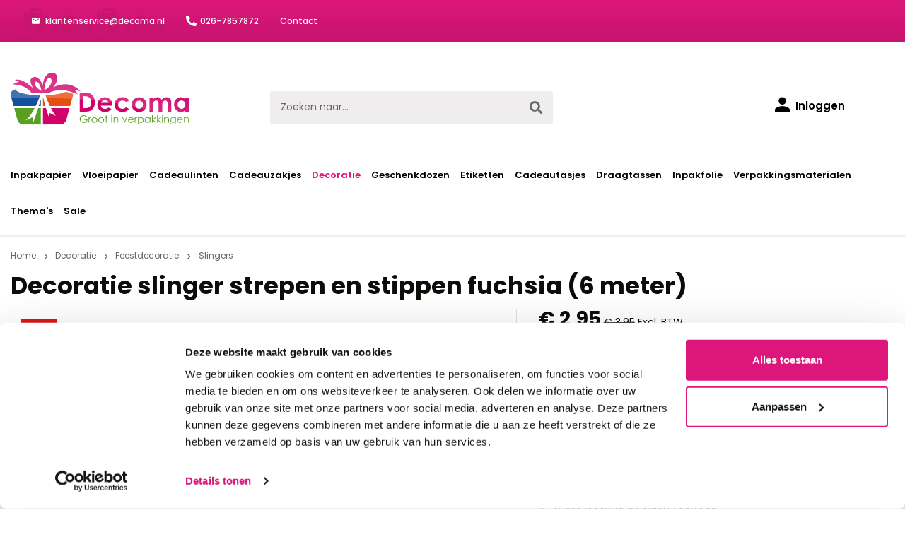

--- FILE ---
content_type: text/html; charset=UTF-8
request_url: https://www.decoma.nl/decoratie-slinger-strepen-en-stippen-fuchsia-6-meter
body_size: 19663
content:
<!DOCTYPE html><html lang="nl-NL" itemscope="itemscope" itemtype="https://schema.org/WebPage"><head><link rel="preconnect" href="https://fonts.googleapis.com"><link rel="preconnect" href="https://fonts.gstatic.com" crossorigin><link href="https://fonts.googleapis.com/css2?family=Poppins:wght@400;500;600;700&display=swap" rel="stylesheet"><link rel="stylesheet" href="https://cdn.icomoon.io/45713/decomanl/style.css?av0i6i"><script id="Cookiebot" src="https://consent.cookiebot.com/uc.js" data-cbid="31f6ec7a-4894-48bb-8e95-b9af4936ad0f" data-blockingmode="manual"></script><meta charset="utf-8"><meta name="viewport" content="width=device-width, initial-scale=1, shrink-to-fit=no"><meta name="author" content=""><meta name="robots" content="index,follow"><meta name="revisit-after" content="15 days"><meta name="keywords" content=""><meta name="description" content="DECORATIE SLINGER STREPEN EN STIPPEN FUCHSIA ● Lengte: 6 meter ● Materiaal: papier ● Feestelijke slinger met fuchsia stippen en strepen ● Uit voorraad leverbaar"><meta property="og:type" content="product"><meta property="og:site_name" content="Decoma"><meta property="og:url" content="https://www.decoma.nl/decoratie-slinger-strepen-en-stippen-fuchsia-6-meter"><meta property="og:title" content="Decoratie slinger strepen en stippen fuchsia (6 meter)"><meta property="og:description" content="DECORATIE SLINGER STREPEN EN STIPPEN FUCHSIA ● Lengte: 6 meter ● Materiaal: papier ● Feestelijke slinger met fuchsia stippen en strepen ● Uit voorraad leverbaar"><meta property="og:image" content="https://www.decoma.nl/media/5c/f0/49/1658752931/slingers-stippen-strepen-fuchsia.jpg"><meta property="product:brand" content="SA"><meta property="product:price:amount" content="2.95"><meta property="product:price:currency" content="EUR"><meta property="product:product_link" content="https://www.decoma.nl/decoratie-slinger-strepen-en-stippen-fuchsia-6-meter"><meta name="twitter:card" content="product"><meta name="twitter:site" content="Decoma"><meta name="twitter:title" content="Decoratie slinger strepen en stippen fuchsia (6 meter)"><meta name="twitter:description" content="DECORATIE SLINGER STREPEN EN STIPPEN FUCHSIA ● Lengte: 6 meter ● Materiaal: papier ● Feestelijke slinger met fuchsia stippen en strepen ● Uit voorraad leverbaar"><meta name="twitter:image" content="https://www.decoma.nl/media/5c/f0/49/1658752931/slingers-stippen-strepen-fuchsia.jpg"><meta itemprop="copyrightHolder" content="Decoma"><meta itemprop="copyrightYear" content=""><meta itemprop="isFamilyFriendly" content="false"><meta itemprop="image" content="https://www.decoma.nl/media/c7/6b/92/1674818755/logo.svg"><link rel="shortcut icon" href="https://www.decoma.nl/media/d1/5b/54/1674818790/favicon.ico"><link rel="canonical" href="https://www.decoma.nl/decoratie-slinger-strepen-en-stippen-fuchsia-6-meter"><title itemprop="name">Decoratie slinger strepen en stippen fuchsia (6 meter)</title><link rel="stylesheet" href="https://www.decoma.nl/theme/eda26b1cb818e1fb650eee9df1e95c04/css/all.css?1764857120"> <script>window.features={"V6_5_0_0":true,"v6.5.0.0":true,"V6_6_0_0":false,"v6.6.0.0":false,"V6_7_0_0":false,"v6.7.0.0":false,"VUE3":false,"vue3":false,"JOIN_FILTER":false,"join.filter":false,"MEDIA_PATH":false,"media.path":false,"ES_MULTILINGUAL_INDEX":false,"es.multilingual.index":false,"STOCK_HANDLING":false,"stock.handling":false,"ASYNC_THEME_COMPILATION":false,"async.theme.compilation":false,"FEATURE_SWAGCMSEXTENSIONS_1":true,"feature.swagcmsextensions.1":true,"FEATURE_SWAGCMSEXTENSIONS_2":true,"feature.swagcmsextensions.2":true,"FEATURE_SWAGCMSEXTENSIONS_8":true,"feature.swagcmsextensions.8":true,"FEATURE_SWAGCMSEXTENSIONS_63":true,"feature.swagcmsextensions.63":true};window.dataLayer=window.dataLayer||[];function gtag(){dataLayer.push(arguments);}
(()=>{const analyticsStorageEnabled=document.cookie.split(';').some((item)=>item.trim().includes('google-analytics-enabled=1'));const adsEnabled=document.cookie.split(';').some((item)=>item.trim().includes('google-ads-enabled=1'));gtag('consent','default',{'ad_user_data':adsEnabled?'granted':'denied','ad_storage':adsEnabled?'granted':'denied','ad_personalization':adsEnabled?'granted':'denied','analytics_storage':analyticsStorageEnabled?'granted':'denied'});})();window.ovrMultiTrackerPrivacyMode=3;window.ovrMultiTrackerDebugMode=1;window.ovrMultiTrackerGoogleConsentModeAlwaysLoad=1;window.controllerName='product';window.actionName='index';window.dataLayer=window.dataLayer||[];window.currency='EUR';window.uetq=window.uetq||[];window.uetq.push('consent','default',{'ad_storage':'denied'});function gtag(){dataLayer.push(arguments);}
gtag('consent','default',{'ad_storage':'deny','ad_user_data':'deny','ad_personalization':'deny','analytics_storage':'deny',});gtag('js',new Date());window.ovrMultiTrackerGoogleTagManagerDataLayerActive=1;window.addEventListener('UC_UI_INITIALIZED',function(){function checkCmp(e){if(e&&e.detail.type!=='ACCEPT_ALL'&&e.detail.type!=='DENY_ALL'&&e.detail.type!=='SAVE'){return;}
let vendorMapping={"Facebook Pixel":"facebook-pixel","Google Ads":"google-ads","Google Analytics 4":"google-analytics-four","Google Analytics":"google-analytics-universal","Google Tag Manager":"google-tag-manager","Hotjar":"hotjar","Microsoft Clarity":"microsoft-clarity","Microsoft Advertising":"bing-ads","Google Optimize":"google-optimize"};let cmpData=UC_UI.getServicesBaseInfo();let active=[];let inactive=[];for(let key in vendorMapping){let found=cmpData.find(cmp=>cmp.name===key);if(found&&found.consent.status){active.push(vendorMapping[key]);}else{inactive.push(vendorMapping[key]);}}
fireEvent({'active':active,'inactive':inactive});}
function fireEvent(detail){if(window.PluginManager&&Object.keys(window.PluginManager.getPluginList()).includes('ExtendedAnalyticsConsentManager')){let event=new CustomEvent("ovr-consent-manager",{detail:detail,bubbles:true});document.dispatchEvent(event);return;}
setTimeout(()=>fireEvent(detail),1000);}
checkCmp();window.addEventListener("UC_UI_CMP_EVENT",checkCmp);});window.googleReCaptchaV3Active=true;window.activeNavigationId='21dc3f7b4644403da2a1e3124d31cbb1';window.router={'frontend.cart.offcanvas':'/checkout/offcanvas','frontend.cookie.offcanvas':'/cookie/offcanvas','frontend.checkout.finish.page':'/checkout/finish','frontend.checkout.info':'/widgets/checkout/info','frontend.menu.offcanvas':'/widgets/menu/offcanvas','frontend.cms.page':'/widgets/cms','frontend.cms.navigation.page':'/widgets/cms/navigation','frontend.account.addressbook':'/widgets/account/address-book','frontend.country.country-data':'/country/country-state-data','frontend.app-system.generate-token':'/app-system/Placeholder/generate-token',};window.salesChannelId='adf33bb3079245c2a7ae384216c3ba42';window.router['widgets.swag.cmsExtensions.quickview']='/swag/cms-extensions/quickview';window.router['widgets.swag.cmsExtensions.quickview.variant']='/swag/cms-extensions/quickview/variant';window.router['frontend.memo.postcode.alert.generate']='/widget/memo/postcode/alert/generate';window.router['frontend.memo.postcode.debug.log']='/widget/memo/postcode/debug/log';window.router['frontend.memo.postcode.country-switch']='/widget/memo/postcode/country-switch';window.router['frontend.memo.postcode.autocomplete.search']='/widget/memo/postcode/autocomplete/search';window.router['frontend.memo.postcode.autocomplete.details']='/widget/memo/postcode/autocomplete/details';window.router['frontend.memo.postcode.address.postcode']='/widget/memo/postcode/address/details';window.breakpoints={"xs":0,"sm":576,"md":768,"lg":992,"xl":1200};window.themeAssetsPublicPath='https://www.decoma.nl/theme/59907120f6974341a447c46d368c61fc/assets/';window.mollie_javascript_use_shopware='0';</script> <script data-gtag type="text/blocked" src="https://www.googletagmanager.com/gtag/js"></script><script data-extended-analytics-google-analytics-four type="text/blocked"> gtag('config', 'G-S9NVDSF4FW', { 'anonymize_ip': true, 'groups': 'gafour' }); </script><script data-extended-analytics-google-tag-manager type="text/blocked"> (function(w,d,s,l,i){w[l]=w[l]||[];w[l].push({'gtm.start': new Date().getTime(),event:'gtm.js'});var f=d.getElementsByTagName(s)[0], j=d.createElement(s),dl=l!='dataLayer'?'&l='+l:'';j.async=true;j.src='https://www.googletagmanager.com/gtm.js?id='+i+dl;f.parentNode.insertBefore(j,f); })(window,document,'script','dataLayer','GTM-K5G53H3'); </script><script id="usercentrics-cmp" src="https://app.usercentrics.eu/browser-ui/latest/loader.js" data-settings-id="" async></script><script src='https://www.google.com/recaptcha/api.js?render=6LdXHnwiAAAAAOlKpyf7617atbZrwKXaPByDDNO9' defer></script><script src="https://www.decoma.nl/theme/eda26b1cb818e1fb650eee9df1e95c04/js/all.js?1764857120" defer></script><script src="https://www.decoma.nl/bundles/molliepayments/mollie-payments.js?1764857121" defer></script><script id="mcjs">!function(c,h,i,m,p){m=c.createElement(h),p=c.getElementsByTagName(h)[0],m.async=1,m.src=i,p.parentNode.insertBefore(m,p)}(document,"script","https://chimpstatic.com/mcjs-connected/js/users/cd294c0429969c86bfdca222c/5010596a049db6ebe0c6cf6d1.js");</script></head><body class="is-ctl-product is-act-index"><noscript class="noscript-main"><div role="alert" class="alert alert-info alert-has-icon"> <span class="icon icon-info"><svg xmlns="http://www.w3.org/2000/svg" xmlns:xlink="http://www.w3.org/1999/xlink" width="24" height="24" viewBox="0 0 24 24"><defs><path d="M12 7c.5523 0 1 .4477 1 1s-.4477 1-1 1-1-.4477-1-1 .4477-1 1-1zm1 9c0 .5523-.4477 1-1 1s-1-.4477-1-1v-5c0-.5523.4477-1 1-1s1 .4477 1 1v5zm11-4c0 6.6274-5.3726 12-12 12S0 18.6274 0 12 5.3726 0 12 0s12 5.3726 12 12zM12 2C6.4772 2 2 6.4772 2 12s4.4772 10 10 10 10-4.4772 10-10S17.5228 2 12 2z" id="icons-default-info" /></defs><use xlink:href="#icons-default-info" fill="#758CA3" fill-rule="evenodd" /></svg></span> <div class="alert-content-container"><div class="alert-content"> Om alle functies van onze shop te kunnen gebruiken, adviseren wij u om Javascript in uw browser in te schakelen. </div></div></div></noscript><div class="top-bar"><div class="container"><ul><li><a href="mailto: klantenservice@decoma.nl" class="mail"><span class="icon icon-mail"></span> klantenservice@decoma.nl</a></li><li><a href="tel:026-7857872" class="phonenumber"><span class="icon icon-phone"></span>026-7857872</a></li><li><a href="/contact/">Contact</a></li></ul></div></div><header class="header-main"><div class="container"><div class="row align-items-center header-row"><div class="col-12 col-lg-auto header-logo-col"><div class="header-logo-main"><a class="header-logo-main-link" href="/" title="Naar de startpagina"><picture class="header-logo-picture"><img src="https://www.decoma.nl/media/c7/6b/92/1674818755/logo.svg" alt="Naar de startpagina" class="img-fluid header-logo-main-img" width="252" height="51"/></picture></a></div></div><div class="col-12 order-2 col-sm order-sm-1 header-search-col"><div class="row"><div class="col-sm-auto d-none d-sm-block d-lg-none"><div class="nav-main-toggle"> <button class="btn nav-main-toggle-btn header-actions-btn" type="button" data-offcanvas-menu="true" aria-label="Menu"> <span class="icon-menu"></span> </button> </div></div><div class="col"><div class="collapse" id="searchCollapse"><div class="header-search"><form action="/search" method="get" data-search-form="true" data-search-widget-options='{&quot;searchWidgetMinChars&quot;:2}' data-url="/suggest?search=" class="header-search-form"><div class="input-group"><input type="search" name="search" class="form-control header-search-input" autocomplete="off" autocapitalize="off" placeholder="Zoeken naar..." aria-label="Zoeken naar..." value=""><div class="input-group-append"> <button type="submit" class="btn header-search-btn" aria-label="Zoeken"> <span class="icon-search"></span> </button> </div></div></form></div></div></div></div></div><div class="col-12 order-1 col-sm-auto order-sm-2 header-actions-col"><div class="row "><div class="col d-sm-none"><div class="menu-button"> <button class="btn nav-main-toggle-btn header-actions-btn" type="button" data-offcanvas-menu="true" aria-label="Menu"> <span class="icon-menu"></span> </button> </div></div><div class="col-auto d-sm-none"><div class="search-toggle"> <button class="btn header-actions-btn search-toggle-btn js-search-toggle-btn collapsed" type="button" data-bs-toggle="collapse" data-bs-target="#searchCollapse" aria-expanded="false" aria-controls="searchCollapse" aria-label="Zoeken"> <span class="icon-search"></span> </button> </div></div><div class="col-auto"><div class="account-menu"><div class="dropdown"> <button class="btn account-menu-btn header-actions-btn" type="button" id="accountWidget" data-offcanvas-account-menu="true" ="dropdown" data-bs-toggle="dropdown" aria-haspopup="true" aria-expanded="false" aria-label="Inloggen" title="Inloggen"> <span class="icon icon-avatar"></span> <span class="account-title">Inloggen</span> </button> <div class="dropdown-menu dropdown-menu-end account-menu-dropdown js-account-menu-dropdown" aria-labelledby="accountWidget"><div class="offcanvas-header"> <button class="btn btn-light offcanvas-close js-offcanvas-close"> <span class="icon icon-x icon-sm"><svg xmlns="http://www.w3.org/2000/svg" xmlns:xlink="http://www.w3.org/1999/xlink" width="24" height="24" viewBox="0 0 24 24"><defs><path d="m10.5858 12-7.293-7.2929c-.3904-.3905-.3904-1.0237 0-1.4142.3906-.3905 1.0238-.3905 1.4143 0L12 10.5858l7.2929-7.293c.3905-.3904 1.0237-.3904 1.4142 0 .3905.3906.3905 1.0238 0 1.4143L13.4142 12l7.293 7.2929c.3904.3905.3904 1.0237 0 1.4142-.3906.3905-1.0238.3905-1.4143 0L12 13.4142l-7.2929 7.293c-.3905.3904-1.0237.3904-1.4142 0-.3905-.3906-.3905-1.0238 0-1.4143L10.5858 12z" id="icons-default-x" /></defs><use xlink:href="#icons-default-x" fill="#758CA3" fill-rule="evenodd" /></svg></span> Menu sluiten </button> </div><div class="offcanvas-body"><div class="account-menu"><div class="dropdown-header account-menu-header"> Mijn account </div><div class="account-menu-login"><a href="/account/login" title="Inloggen" class="btn btn-primary account-menu-login-button"> Inloggen </a><div class="account-menu-register"> of <a href="/account/login" title="registreren">registreren</a></div></div><div class="account-menu-links"><div class="header-account-menu"><div class="card account-menu-inner"><div class="list-group list-group-flush account-aside-list-group"><a href="/account" title="Overzicht" class="list-group-item list-group-item-action account-aside-item"> Overzicht </a><a href="/account/profile" title="Contactgegevens" class="list-group-item list-group-item-action account-aside-item"> Contactgegevens </a><a href="/account/address" title="Adresgegevens" class="list-group-item list-group-item-action account-aside-item"> Adresgegevens </a><a href="/account/payment" title="Betaalmethode" class="list-group-item list-group-item-action account-aside-item"> Betaalmethode </a><a href="/account/order" title="Bestelhistorie" class="list-group-item list-group-item-action account-aside-item"> Bestelhistorie </a></div></div></div></div></div></div></div></div></div></div><div class="col-auto"><div class="header-cart" data-offcanvas-cart="true"><a class="btn header-cart-btn header-actions-btn" href="/checkout/cart" data-cart-widget="true" title="Winkelwagen" aria-label="Winkelwagen"> <span class="icon-cart"></span> </a></div></div></div></div></div></div></header><div class="nav-main"><div class="main-navigation" id="mainNavigation" data-flyout-menu="true"><div class="container"><nav class="nav main-navigation-menu" itemscope="itemscope" itemtype="http://schema.org/SiteNavigationElement"><a class="nav-link main-navigation-link nav-item-044c6a51e79b4ec8a5c91ab043a1e283 " href="https://www.decoma.nl/inpakpapier/" itemprop="url" data-flyout-menu-trigger="044c6a51e79b4ec8a5c91ab043a1e283" title="Inpakpapier"><div class="main-navigation-link-text"> <span itemprop="name">Inpakpapier</span> </div></a><a class="nav-link main-navigation-link nav-item-43dfd6b8bbbe4bd98cc41bf89a2b5076 " href="https://www.decoma.nl/vloeipapier/" itemprop="url" data-flyout-menu-trigger="43dfd6b8bbbe4bd98cc41bf89a2b5076" title="Vloeipapier"><div class="main-navigation-link-text"> <span itemprop="name">Vloeipapier</span> </div></a><a class="nav-link main-navigation-link nav-item-d4305fb0dffd423b8b92ad88fbb6caf9 " href="https://www.decoma.nl/cadeaulinten/" itemprop="url" data-flyout-menu-trigger="d4305fb0dffd423b8b92ad88fbb6caf9" title="Cadeaulinten"><div class="main-navigation-link-text"> <span itemprop="name">Cadeaulinten</span> </div></a><a class="nav-link main-navigation-link nav-item-a17d22b55c2f43ac858569fc5d26d395 " href="https://www.decoma.nl/cadeauzakjes/" itemprop="url" data-flyout-menu-trigger="a17d22b55c2f43ac858569fc5d26d395" title="Cadeauzakjes"><div class="main-navigation-link-text"> <span itemprop="name">Cadeauzakjes</span> </div></a><a class="nav-link main-navigation-link nav-item-e274cc6ef8e64c0984c8baecbbdcc077 active" href="https://www.decoma.nl/decoratie/" itemprop="url" data-flyout-menu-trigger="e274cc6ef8e64c0984c8baecbbdcc077" title="Decoratie"><div class="main-navigation-link-text"> <span itemprop="name">Decoratie</span> </div></a><a class="nav-link main-navigation-link nav-item-ced0c0568a354d4498784891bca96a22 " href="https://www.decoma.nl/geschenkdozen/" itemprop="url" data-flyout-menu-trigger="ced0c0568a354d4498784891bca96a22" title="Geschenkdozen"><div class="main-navigation-link-text"> <span itemprop="name">Geschenkdozen</span> </div></a><a class="nav-link main-navigation-link nav-item-182ff4c0ff084a9db447a2934e5121b7 " href="https://www.decoma.nl/etiketten/" itemprop="url" data-flyout-menu-trigger="182ff4c0ff084a9db447a2934e5121b7" title="Etiketten"><div class="main-navigation-link-text"> <span itemprop="name">Etiketten</span> </div></a><a class="nav-link main-navigation-link nav-item-d178158843194afa8ed22f303d3b3a28 " href="https://www.decoma.nl/cadeautasjes/" itemprop="url" data-flyout-menu-trigger="d178158843194afa8ed22f303d3b3a28" title="Cadeautasjes"><div class="main-navigation-link-text"> <span itemprop="name">Cadeautasjes</span> </div></a><a class="nav-link main-navigation-link nav-item-55a894db24ed4ca4b182b0c3a789f9d0 " href="https://www.decoma.nl/draagtassen/" itemprop="url" data-flyout-menu-trigger="55a894db24ed4ca4b182b0c3a789f9d0" title="Draagtassen"><div class="main-navigation-link-text"> <span itemprop="name">Draagtassen</span> </div></a><a class="nav-link main-navigation-link nav-item-7c175b0893ca4e6892fc93e7faf2ce02 " href="https://www.decoma.nl/inpakfolie/" itemprop="url" data-flyout-menu-trigger="7c175b0893ca4e6892fc93e7faf2ce02" title="Inpakfolie"><div class="main-navigation-link-text"> <span itemprop="name">Inpakfolie</span> </div></a><a class="nav-link main-navigation-link nav-item-2480065dba0d47d3a84f2dfd6df5f0e1 " href="https://www.decoma.nl/verpakkingsmaterialen/" itemprop="url" data-flyout-menu-trigger="2480065dba0d47d3a84f2dfd6df5f0e1" title="Verpakkingsmaterialen"><div class="main-navigation-link-text"> <span itemprop="name">Verpakkingsmaterialen</span> </div></a><a class="nav-link main-navigation-link nav-item-683f87b78fc140a48ed42530c862b777 " href="https://www.decoma.nl/thema-s/" itemprop="url" data-flyout-menu-trigger="683f87b78fc140a48ed42530c862b777" title="Thema&#039;s"><div class="main-navigation-link-text"> <span itemprop="name">Thema&#039;s</span> </div></a><a class="nav-link main-navigation-link nav-item-6e5509dd58024dfd96cea37a9d6c12ec " href="https://www.decoma.nl/sale/" itemprop="url" title="Sale"><div class="main-navigation-link-text"> <span itemprop="name">Sale</span> </div></a></nav></div><div class="navigation-flyouts"><div class="navigation-flyout" data-flyout-menu-id="044c6a51e79b4ec8a5c91ab043a1e283"><div class="container"><div class="row navigation-flyout-content"><div class="col"><div class="navigation-flyout-categories"><div class="row navigation-flyout-categories is-level-0"><div class="col-3 navigation-flyout-col"><a class="nav-item nav-link navigation-flyout-link is-level-0" href="https://www.decoma.nl/inpakpapier/kraft/" itemprop="url" title="Kraftpapier"> <span itemprop="name">Kraftpapier</span> </a><div class="navigation-flyout-categories is-level-1"></div></div><div class="col-3 navigation-flyout-col"><a class="nav-item nav-link navigation-flyout-link is-level-0" href="https://www.decoma.nl/inpakpapier/uni-kleuren/" itemprop="url" title="Inpakpapier uni kleuren"> <span itemprop="name">Inpakpapier uni kleuren</span> </a><div class="navigation-flyout-categories is-level-1"></div></div><div class="col-3 navigation-flyout-col"><a class="nav-item nav-link navigation-flyout-link is-level-0" href="https://www.decoma.nl/inpakpapier/met-dessin/" itemprop="url" title="Inpakpapier met dessin"> <span itemprop="name">Inpakpapier met dessin</span> </a><div class="navigation-flyout-categories is-level-1"></div></div><div class="col-3 navigation-flyout-col"><a class="nav-item nav-link navigation-flyout-link is-level-0" href="https://www.decoma.nl/inpakpapier/bedrukken/" itemprop="url" title="Inpakpapier bedrukken"> <span itemprop="name">Inpakpapier bedrukken</span> </a><div class="navigation-flyout-categories is-level-1"></div></div><div class="col-3 navigation-flyout-col"><a class="nav-item nav-link navigation-flyout-link is-level-0" href="https://www.decoma.nl/inpakpapier/consumentenrollen-inpakpapier/" itemprop="url" title="Consumentenrollen inpakpapier"> <span itemprop="name">Consumentenrollen inpakpapier</span> </a><div class="navigation-flyout-categories is-level-1"></div></div><div class="col-3 navigation-flyout-col"><a class="nav-item nav-link navigation-flyout-link is-level-0" href="https://www.decoma.nl/inpakpapier/sinterklaas/" itemprop="url" title="Sinterklaas inpakpapier"> <span itemprop="name">Sinterklaas inpakpapier</span> </a><div class="navigation-flyout-categories is-level-1"></div></div><div class="col-3 navigation-flyout-col"><a class="nav-item nav-link navigation-flyout-link is-level-0" href="https://www.decoma.nl/inpakpapier/kerst/" itemprop="url" title="Kerst inpakpapier"> <span itemprop="name">Kerst inpakpapier</span> </a><div class="navigation-flyout-categories is-level-1"></div></div></div></div></div></div></div></div><div class="navigation-flyout" data-flyout-menu-id="43dfd6b8bbbe4bd98cc41bf89a2b5076"><div class="container"><div class="row navigation-flyout-content"><div class="col"><div class="navigation-flyout-categories"><div class="row navigation-flyout-categories is-level-0"><div class="col-3 navigation-flyout-col"><a class="nav-item nav-link navigation-flyout-link is-level-0" href="https://www.decoma.nl/vloeipapier/gekleurd/" itemprop="url" title="Vloeipapier gekleurd"> <span itemprop="name">Vloeipapier gekleurd</span> </a><div class="navigation-flyout-categories is-level-1"></div></div><div class="col-3 navigation-flyout-col"><a class="nav-item nav-link navigation-flyout-link is-level-0" href="https://www.decoma.nl/vloeipapier/met-print/" itemprop="url" title="Vloeipapier met print"> <span itemprop="name">Vloeipapier met print</span> </a><div class="navigation-flyout-categories is-level-1"></div></div><div class="col-3 navigation-flyout-col"><a class="nav-item nav-link navigation-flyout-link is-level-0" href="https://www.decoma.nl/vloeipapier/bedrukken/" itemprop="url" title="Vloeipapier bedrukken"> <span itemprop="name">Vloeipapier bedrukken</span> </a><div class="navigation-flyout-categories is-level-1"></div></div><div class="col-3 navigation-flyout-col"><a class="nav-item nav-link navigation-flyout-link is-level-0" href="https://www.decoma.nl/vloeipapier/zijdepapier/" itemprop="url" title="Zijdepapier"> <span itemprop="name">Zijdepapier</span> </a><div class="navigation-flyout-categories is-level-1"></div></div></div></div></div></div></div></div><div class="navigation-flyout" data-flyout-menu-id="d4305fb0dffd423b8b92ad88fbb6caf9"><div class="container"><div class="row navigation-flyout-content"><div class="col"><div class="navigation-flyout-categories"><div class="row navigation-flyout-categories is-level-0"><div class="col-3 navigation-flyout-col"><a class="nav-item nav-link navigation-flyout-link is-level-0" href="https://www.decoma.nl/cadeaulinten/krullint/" itemprop="url" title="Krullint"> <span itemprop="name">Krullint</span> </a><div class="navigation-flyout-categories is-level-1"></div></div><div class="col-3 navigation-flyout-col"><a class="nav-item nav-link navigation-flyout-link is-level-0" href="https://www.decoma.nl/cadeaulinten/satijnlint/" itemprop="url" title="Satijnlint"> <span itemprop="name">Satijnlint</span> </a><div class="navigation-flyout-categories is-level-1"></div></div><div class="col-3 navigation-flyout-col"><a class="nav-item nav-link navigation-flyout-link is-level-0" href="https://www.decoma.nl/cadeaulinten/raffia-lint/" itemprop="url" title="Raffia lint"> <span itemprop="name">Raffia lint</span> </a><div class="navigation-flyout-categories is-level-1"></div></div><div class="col-3 navigation-flyout-col"><a class="nav-item nav-link navigation-flyout-link is-level-0" href="https://www.decoma.nl/cadeaulinten/bedrukt/" itemprop="url" title="Bedrukt lint"> <span itemprop="name">Bedrukt lint</span> </a><div class="navigation-flyout-categories is-level-1"></div></div><div class="col-3 navigation-flyout-col"><a class="nav-item nav-link navigation-flyout-link is-level-0" href="https://www.decoma.nl/cadeaulinten/tule-lint/" itemprop="url" title="Tule lint"> <span itemprop="name">Tule lint</span> </a><div class="navigation-flyout-categories is-level-1"></div></div><div class="col-3 navigation-flyout-col"><a class="nav-item nav-link navigation-flyout-link is-level-0" href="https://www.decoma.nl/cadeaulinten/organza-lint/" itemprop="url" title="Organza lint"> <span itemprop="name">Organza lint</span> </a><div class="navigation-flyout-categories is-level-1"></div></div><div class="col-3 navigation-flyout-col"><a class="nav-item nav-link navigation-flyout-link is-level-0" href="https://www.decoma.nl/cadeaulinten/honeycomb-lint/" itemprop="url" title="Honeycomb lint"> <span itemprop="name">Honeycomb lint</span> </a><div class="navigation-flyout-categories is-level-1"></div></div><div class="col-3 navigation-flyout-col"><a class="nav-item nav-link navigation-flyout-link is-level-0" href="https://www.decoma.nl/cadeaulinten/velvet-lint/" itemprop="url" title="Velvet lint"> <span itemprop="name">Velvet lint</span> </a><div class="navigation-flyout-categories is-level-1"></div></div><div class="col-3 navigation-flyout-col"><a class="nav-item nav-link navigation-flyout-link is-level-0" href="https://www.decoma.nl/cadeaulinten/touw/" itemprop="url" title="Touw"> <span itemprop="name">Touw</span> </a><div class="navigation-flyout-categories is-level-1"><div class="navigation-flyout-col"><a class="nav-item nav-link navigation-flyout-link is-level-1" href="https://www.decoma.nl/cadeaulinten/touw/jute-touw/" itemprop="url" title="Jute touw"> <span itemprop="name">Jute touw</span> </a><div class="navigation-flyout-categories is-level-2"></div></div><div class="navigation-flyout-col"><a class="nav-item nav-link navigation-flyout-link is-level-1" href="https://www.decoma.nl/cadeaulinten/touw/twine-koord-bakkerstouw/" itemprop="url" title="Twine koord / bakkerstouw"> <span itemprop="name">Twine koord / bakkerstouw</span> </a><div class="navigation-flyout-categories is-level-2"></div></div></div></div><div class="col-3 navigation-flyout-col"><a class="nav-item nav-link navigation-flyout-link is-level-0" href="https://www.decoma.nl/cadeaulinten/koorden/" itemprop="url" title="Koorden"> <span itemprop="name">Koorden</span> </a><div class="navigation-flyout-categories is-level-1"><div class="navigation-flyout-col"><a class="nav-item nav-link navigation-flyout-link is-level-1" href="https://www.decoma.nl/cadeaulinten/koorden/satijnkoord/" itemprop="url" title="Satijnkoord"> <span itemprop="name">Satijnkoord</span> </a><div class="navigation-flyout-categories is-level-2"></div></div><div class="navigation-flyout-col"><a class="nav-item nav-link navigation-flyout-link is-level-1" href="https://www.decoma.nl/cadeaulinten/koorden/elastiek-koord/" itemprop="url" title="Elastiek koord"> <span itemprop="name">Elastiek koord</span> </a><div class="navigation-flyout-categories is-level-2"></div></div><div class="navigation-flyout-col"><a class="nav-item nav-link navigation-flyout-link is-level-1" href="https://www.decoma.nl/cadeaulinten/koorden/katoenen-koord/" itemprop="url" title="Katoenen koord"> <span itemprop="name">Katoenen koord</span> </a><div class="navigation-flyout-categories is-level-2"></div></div><div class="navigation-flyout-col"><a class="nav-item nav-link navigation-flyout-link is-level-1" href="https://www.decoma.nl/cadeaulinten/koorden/decoratie-draad/" itemprop="url" title="Decoratie draad"> <span itemprop="name">Decoratie draad</span> </a><div class="navigation-flyout-categories is-level-2"></div></div><div class="navigation-flyout-col"><a class="nav-item nav-link navigation-flyout-link is-level-1" href="https://www.decoma.nl/cadeaulinten/koorden/suede-koord/" itemprop="url" title="Suede koord"> <span itemprop="name">Suede koord</span> </a><div class="navigation-flyout-categories is-level-2"></div></div><div class="navigation-flyout-col"><a class="nav-item nav-link navigation-flyout-link is-level-1" href="https://www.decoma.nl/cadeaulinten/koorden/paper-cord/" itemprop="url" title="Paper cord"> <span itemprop="name">Paper cord</span> </a><div class="navigation-flyout-categories is-level-2"></div></div><div class="navigation-flyout-col"><a class="nav-item nav-link navigation-flyout-link is-level-1" href="https://www.decoma.nl/cadeaulinten/koorden/waxkoord/" itemprop="url" title="Waxkoord"> <span itemprop="name">Waxkoord</span> </a><div class="navigation-flyout-categories is-level-2"></div></div></div></div><div class="col-3 navigation-flyout-col"><a class="nav-item nav-link navigation-flyout-link is-level-0" href="https://www.decoma.nl/cadeaulinten/sinterklaas-lint/" itemprop="url" title="Sinterklaas lint"> <span itemprop="name">Sinterklaas lint</span> </a><div class="navigation-flyout-categories is-level-1"></div></div><div class="col-3 navigation-flyout-col"><a class="nav-item nav-link navigation-flyout-link is-level-0" href="https://www.decoma.nl/cadeaulinten/kerstlint/" itemprop="url" title="Kerstlint"> <span itemprop="name">Kerstlint</span> </a><div class="navigation-flyout-categories is-level-1"></div></div></div></div></div></div></div></div><div class="navigation-flyout" data-flyout-menu-id="a17d22b55c2f43ac858569fc5d26d395"><div class="container"><div class="row navigation-flyout-content"><div class="col"><div class="navigation-flyout-categories"><div class="row navigation-flyout-categories is-level-0"><div class="col-3 navigation-flyout-col"><a class="nav-item nav-link navigation-flyout-link is-level-0" href="https://www.decoma.nl/cadeauzakjes/blokbodemzakjes/" itemprop="url" title="Blokbodemzakjes"> <span itemprop="name">Blokbodemzakjes</span> </a><div class="navigation-flyout-categories is-level-1"></div></div><div class="col-3 navigation-flyout-col"><a class="nav-item nav-link navigation-flyout-link is-level-0" href="https://www.decoma.nl/cadeauzakjes/diamantzakken/" itemprop="url" title="Diamantzakken"> <span itemprop="name">Diamantzakken</span> </a><div class="navigation-flyout-categories is-level-1"></div></div><div class="col-3 navigation-flyout-col"><a class="nav-item nav-link navigation-flyout-link is-level-0" href="https://www.decoma.nl/cadeauzakjes/organza-zakjes/" itemprop="url" title="Organza zakjes"> <span itemprop="name">Organza zakjes</span> </a><div class="navigation-flyout-categories is-level-1"></div></div><div class="col-3 navigation-flyout-col"><a class="nav-item nav-link navigation-flyout-link is-level-0" href="https://www.decoma.nl/cadeauzakjes/papieren-zakjes/" itemprop="url" title="Papieren zakjes"> <span itemprop="name">Papieren zakjes</span> </a><div class="navigation-flyout-categories is-level-1"></div></div><div class="col-3 navigation-flyout-col"><a class="nav-item nav-link navigation-flyout-link is-level-0" href="https://www.decoma.nl/cadeauzakjes/gripzakjes/" itemprop="url" title="Gripzakjes"> <span itemprop="name">Gripzakjes</span> </a><div class="navigation-flyout-categories is-level-1"></div></div><div class="col-3 navigation-flyout-col"><a class="nav-item nav-link navigation-flyout-link is-level-0" href="https://www.decoma.nl/cadeauzakjes/kraft-zakjes/" itemprop="url" title="Kraft zakjes"> <span itemprop="name">Kraft zakjes</span> </a><div class="navigation-flyout-categories is-level-1"></div></div><div class="col-3 navigation-flyout-col"><a class="nav-item nav-link navigation-flyout-link is-level-0" href="https://www.decoma.nl/cadeauzakjes/kruisbodemzakjes/" itemprop="url" title="Kruisbodemzakjes"> <span itemprop="name">Kruisbodemzakjes</span> </a><div class="navigation-flyout-categories is-level-1"></div></div><div class="col-3 navigation-flyout-col"><a class="nav-item nav-link navigation-flyout-link is-level-0" href="https://www.decoma.nl/cadeauzakjes/puntzakken/" itemprop="url" title="Puntzakken"> <span itemprop="name">Puntzakken</span> </a><div class="navigation-flyout-categories is-level-1"></div></div><div class="col-3 navigation-flyout-col"><a class="nav-item nav-link navigation-flyout-link is-level-0" href="https://www.decoma.nl/cadeauzakjes/folie-zakjes/" itemprop="url" title="Folie zakjes"> <span itemprop="name">Folie zakjes</span> </a><div class="navigation-flyout-categories is-level-1"></div></div><div class="col-3 navigation-flyout-col"><a class="nav-item nav-link navigation-flyout-link is-level-0" href="https://www.decoma.nl/cadeauzakjes/geschenkzakjes/" itemprop="url" title="Geschenkzakjes"> <span itemprop="name">Geschenkzakjes</span> </a><div class="navigation-flyout-categories is-level-1"></div></div><div class="col-3 navigation-flyout-col"><a class="nav-item nav-link navigation-flyout-link is-level-0" href="https://www.decoma.nl/cadeauzakjes/wijnfleszakken/" itemprop="url" title="Wijnfleszakken"> <span itemprop="name">Wijnfleszakken</span> </a><div class="navigation-flyout-categories is-level-1"></div></div><div class="col-3 navigation-flyout-col"><a class="nav-item nav-link navigation-flyout-link is-level-0" href="https://www.decoma.nl/cadeauzakjes/kerst-zakjes/" itemprop="url" title="Kerst zakjes"> <span itemprop="name">Kerst zakjes</span> </a><div class="navigation-flyout-categories is-level-1"></div></div><div class="col-3 navigation-flyout-col"><a class="nav-item nav-link navigation-flyout-link is-level-0" href="https://www.decoma.nl/cadeauzakjes/cellofaan-zakjes/" itemprop="url" title="Cellofaan zakjes"> <span itemprop="name">Cellofaan zakjes</span> </a><div class="navigation-flyout-categories is-level-1"></div></div><div class="col-3 navigation-flyout-col"><a class="nav-item nav-link navigation-flyout-link is-level-0" href="https://www.decoma.nl/cadeauzakjes/giftbags-met-blokbodem/" itemprop="url" title="Giftbags met blokbodem"> <span itemprop="name">Giftbags met blokbodem</span> </a><div class="navigation-flyout-categories is-level-1"></div></div><div class="col-3 navigation-flyout-col"><a class="nav-item nav-link navigation-flyout-link is-level-0" href="https://www.decoma.nl/cadeauzakjes/sinterklaas-zakjes/" itemprop="url" title="Sinterklaas zakjes"> <span itemprop="name">Sinterklaas zakjes</span> </a><div class="navigation-flyout-categories is-level-1"></div></div></div></div></div></div></div></div><div class="navigation-flyout" data-flyout-menu-id="e274cc6ef8e64c0984c8baecbbdcc077"><div class="container"><div class="row navigation-flyout-content"><div class="col"><div class="navigation-flyout-categories"><div class="row navigation-flyout-categories is-level-0"><div class="col-3 navigation-flyout-col"><a class="nav-item nav-link navigation-flyout-link is-level-0 active" href="https://www.decoma.nl/decoratie/feestdecoratie/" itemprop="url" title="Feestdecoratie"> <span itemprop="name">Feestdecoratie</span> </a><div class="navigation-flyout-categories is-level-1"><div class="navigation-flyout-col"><a class="nav-item nav-link navigation-flyout-link is-level-1" href="https://www.decoma.nl/decoratie/feestdecoratie/ballonnen/" itemprop="url" title="Ballonnen"> <span itemprop="name">Ballonnen</span> </a><div class="navigation-flyout-categories is-level-2"></div></div><div class="navigation-flyout-col"><a class="nav-item nav-link navigation-flyout-link is-level-1" href="https://www.decoma.nl/decoratie/feestdecoratie/bellenblaas/" itemprop="url" title="Bellenblaas"> <span itemprop="name">Bellenblaas</span> </a><div class="navigation-flyout-categories is-level-2"></div></div><div class="navigation-flyout-col"><a class="nav-item nav-link navigation-flyout-link is-level-1" href="https://www.decoma.nl/decoratie/feestdecoratie/decoratie-reageerbuisjes/" itemprop="url" title="Decoratie reageerbuisjes"> <span itemprop="name">Decoratie reageerbuisjes</span> </a><div class="navigation-flyout-categories is-level-2"></div></div><div class="navigation-flyout-col"><a class="nav-item nav-link navigation-flyout-link is-level-1" href="https://www.decoma.nl/decoratie/feestdecoratie/decoratie-vlinders/" itemprop="url" title="Decoratie vlinders"> <span itemprop="name">Decoratie vlinders</span> </a><div class="navigation-flyout-categories is-level-2"></div></div><div class="navigation-flyout-col"><a class="nav-item nav-link navigation-flyout-link is-level-1" href="https://www.decoma.nl/decoratie/feestdecoratie/decoratie-vogels/" itemprop="url" title="Decoratie vogels"> <span itemprop="name">Decoratie vogels</span> </a><div class="navigation-flyout-categories is-level-2"></div></div><div class="navigation-flyout-col"><a class="nav-item nav-link navigation-flyout-link is-level-1" href="https://www.decoma.nl/decoratie/feestdecoratie/papieren-waaiers/" itemprop="url" title="Papieren waaiers"> <span itemprop="name">Papieren waaiers</span> </a><div class="navigation-flyout-categories is-level-2"></div></div><div class="navigation-flyout-col"><a class="nav-item nav-link navigation-flyout-link is-level-1" href="https://www.decoma.nl/decoratie/feestdecoratie/plastic-bollen/" itemprop="url" title="Plastic bollen"> <span itemprop="name">Plastic bollen</span> </a><div class="navigation-flyout-categories is-level-2"></div></div><div class="navigation-flyout-col"><a class="nav-item nav-link navigation-flyout-link is-level-1 active" href="https://www.decoma.nl/decoratie/feestdecoratie/slingers/" itemprop="url" title="Slingers"> <span itemprop="name">Slingers</span> </a><div class="navigation-flyout-categories is-level-2"></div></div><div class="navigation-flyout-col"><a class="nav-item nav-link navigation-flyout-link is-level-1" href="https://www.decoma.nl/decoratie/feestdecoratie/strooidecoratie/" itemprop="url" title="Strooidecoratie"> <span itemprop="name">Strooidecoratie</span> </a><div class="navigation-flyout-categories is-level-2"></div></div></div></div><div class="col-3 navigation-flyout-col"><a class="nav-item nav-link navigation-flyout-link is-level-0" href="https://www.decoma.nl/decoratie/kadodecoratie/" itemprop="url" title="Kadodecoratie"> <span itemprop="name">Kadodecoratie</span> </a><div class="navigation-flyout-categories is-level-1"><div class="navigation-flyout-col"><a class="nav-item nav-link navigation-flyout-link is-level-1" href="https://www.decoma.nl/decoratie/kadodecoratie/cadeaukaartjes/" itemprop="url" title="Cadeaukaartjes"> <span itemprop="name">Cadeaukaartjes</span> </a><div class="navigation-flyout-categories is-level-2"></div></div><div class="navigation-flyout-col"><a class="nav-item nav-link navigation-flyout-link is-level-1" href="https://www.decoma.nl/decoratie/kadodecoratie/decoratie-hangers/" itemprop="url" title="Decoratie hangers"> <span itemprop="name">Decoratie hangers</span> </a><div class="navigation-flyout-categories is-level-2"></div></div><div class="navigation-flyout-col"><a class="nav-item nav-link navigation-flyout-link is-level-1" href="https://www.decoma.nl/decoratie/kadodecoratie/decoratie-veren/" itemprop="url" title="Decoratie veren"> <span itemprop="name">Decoratie veren</span> </a><div class="navigation-flyout-categories is-level-2"></div></div><div class="navigation-flyout-col"><a class="nav-item nav-link navigation-flyout-link is-level-1" href="https://www.decoma.nl/decoratie/kadodecoratie/gelukspoppetjes/" itemprop="url" title="Gelukspoppetjes"> <span itemprop="name">Gelukspoppetjes</span> </a><div class="navigation-flyout-categories is-level-2"></div></div><div class="navigation-flyout-col"><a class="nav-item nav-link navigation-flyout-link is-level-1" href="https://www.decoma.nl/decoratie/kadodecoratie/houten-knijpers/" itemprop="url" title="Houten knijpers"> <span itemprop="name">Houten knijpers</span> </a><div class="navigation-flyout-categories is-level-2"></div></div><div class="navigation-flyout-col"><a class="nav-item nav-link navigation-flyout-link is-level-1" href="https://www.decoma.nl/decoratie/kadodecoratie/plakdecoratie/" itemprop="url" title="Plakdecoratie"> <span itemprop="name">Plakdecoratie</span> </a><div class="navigation-flyout-categories is-level-2"></div></div><div class="navigation-flyout-col"><a class="nav-item nav-link navigation-flyout-link is-level-1" href="https://www.decoma.nl/decoratie/kadodecoratie/naamkaartjes/" itemprop="url" title="Naamkaartjes"> <span itemprop="name">Naamkaartjes</span> </a><div class="navigation-flyout-categories is-level-2"></div></div><div class="navigation-flyout-col"><a class="nav-item nav-link navigation-flyout-link is-level-1" href="https://www.decoma.nl/decoratie/kadodecoratie/strikken/" itemprop="url" title="Strikken"> <span itemprop="name">Strikken</span> </a><div class="navigation-flyout-categories is-level-2"></div></div></div></div><div class="col-3 navigation-flyout-col"><a class="nav-item nav-link navigation-flyout-link is-level-0" href="https://www.decoma.nl/decoratie/tafeldecoratie/" itemprop="url" title="Tafeldecoratie"> <span itemprop="name">Tafeldecoratie</span> </a><div class="navigation-flyout-categories is-level-1"><div class="navigation-flyout-col"><a class="nav-item nav-link navigation-flyout-link is-level-1" href="https://www.decoma.nl/decoratie/tafeldecoratie/bestekzakjes/" itemprop="url" title="Bestekzakjes"> <span itemprop="name">Bestekzakjes</span> </a><div class="navigation-flyout-categories is-level-2"></div></div><div class="navigation-flyout-col"><a class="nav-item nav-link navigation-flyout-link is-level-1" href="https://www.decoma.nl/decoratie/tafeldecoratie/waxinelichtjes-en-kaarsen/" itemprop="url" title="Waxinelichtjes en kaarsen"> <span itemprop="name">Waxinelichtjes en kaarsen</span> </a><div class="navigation-flyout-categories is-level-2"></div></div><div class="navigation-flyout-col"><a class="nav-item nav-link navigation-flyout-link is-level-1" href="https://www.decoma.nl/decoratie/tafeldecoratie/waxinelichthouders/" itemprop="url" title="Waxinelichthouders"> <span itemprop="name">Waxinelichthouders</span> </a><div class="navigation-flyout-categories is-level-2"></div></div><div class="navigation-flyout-col"><a class="nav-item nav-link navigation-flyout-link is-level-1" href="https://www.decoma.nl/decoratie/tafeldecoratie/onderborden/" itemprop="url" title="Onderborden"> <span itemprop="name">Onderborden</span> </a><div class="navigation-flyout-categories is-level-2"></div></div><div class="navigation-flyout-col"><a class="nav-item nav-link navigation-flyout-link is-level-1" href="https://www.decoma.nl/decoratie/tafeldecoratie/placemats/" itemprop="url" title="Placemats"> <span itemprop="name">Placemats</span> </a><div class="navigation-flyout-categories is-level-2"></div></div><div class="navigation-flyout-col"><a class="nav-item nav-link navigation-flyout-link is-level-1" href="https://www.decoma.nl/decoratie/tafeldecoratie/servetten/" itemprop="url" title="Servetten"> <span itemprop="name">Servetten</span> </a><div class="navigation-flyout-categories is-level-2"></div></div><div class="navigation-flyout-col"><a class="nav-item nav-link navigation-flyout-link is-level-1" href="https://www.decoma.nl/decoratie/tafeldecoratie/tafellopers/" itemprop="url" title="Tafellopers"> <span itemprop="name">Tafellopers</span> </a><div class="navigation-flyout-categories is-level-2"></div></div><div class="navigation-flyout-col"><a class="nav-item nav-link navigation-flyout-link is-level-1" href="https://www.decoma.nl/decoratie/tafeldecoratie/tafelkleden/" itemprop="url" title="Tafelkleden"> <span itemprop="name">Tafelkleden</span> </a><div class="navigation-flyout-categories is-level-2"></div></div><div class="navigation-flyout-col"><a class="nav-item nav-link navigation-flyout-link is-level-1" href="https://www.decoma.nl/decoratie/tafeldecoratie/wegwerp-servies/" itemprop="url" title="Wegwerp servies"> <span itemprop="name">Wegwerp servies</span> </a><div class="navigation-flyout-categories is-level-2"><div class="navigation-flyout-col"><a class="nav-item nav-link navigation-flyout-link is-level-2" href="https://www.decoma.nl/decoratie/tafeldecoratie/wegwerp-servies/wegwerp-bestek/" itemprop="url" title="Wegwerp bestek"> <span itemprop="name">Wegwerp bestek</span> </a><div class="navigation-flyout-categories is-level-3"></div></div></div></div></div></div><div class="col-3 navigation-flyout-col"><a class="nav-item nav-link navigation-flyout-link is-level-0" href="https://www.decoma.nl/decoratie/kerstdecoratie/" itemprop="url" title="Kerstdecoratie"> <span itemprop="name">Kerstdecoratie</span> </a><div class="navigation-flyout-categories is-level-1"><div class="navigation-flyout-col"><a class="nav-item nav-link navigation-flyout-link is-level-1" href="https://www.decoma.nl/decoratie/kerstdecoratie/cadeaudecoratie/" itemprop="url" title="Cadeaudecoratie"> <span itemprop="name">Cadeaudecoratie</span> </a><div class="navigation-flyout-categories is-level-2"></div></div><div class="navigation-flyout-col"><a class="nav-item nav-link navigation-flyout-link is-level-1" href="https://www.decoma.nl/decoratie/kerstdecoratie/decoratie-sneeuw-ijs/" itemprop="url" title="Decoratie sneeuw &amp; ijs"> <span itemprop="name">Decoratie sneeuw &amp; ijs</span> </a><div class="navigation-flyout-categories is-level-2"></div></div><div class="navigation-flyout-col"><a class="nav-item nav-link navigation-flyout-link is-level-1" href="https://www.decoma.nl/decoratie/kerstdecoratie/engelenhaar/" itemprop="url" title="Engelenhaar"> <span itemprop="name">Engelenhaar</span> </a><div class="navigation-flyout-categories is-level-2"></div></div><div class="navigation-flyout-col"><a class="nav-item nav-link navigation-flyout-link is-level-1" href="https://www.decoma.nl/decoratie/kerstdecoratie/kersthuisjes-figuren/" itemprop="url" title="Kersthuisjes &amp; figuren"> <span itemprop="name">Kersthuisjes &amp; figuren</span> </a><div class="navigation-flyout-categories is-level-2"></div></div><div class="navigation-flyout-col"><a class="nav-item nav-link navigation-flyout-link is-level-1" href="https://www.decoma.nl/decoratie/kerstdecoratie/kerstslingers/" itemprop="url" title="Kerstslingers"> <span itemprop="name">Kerstslingers</span> </a><div class="navigation-flyout-categories is-level-2"></div></div><div class="navigation-flyout-col"><a class="nav-item nav-link navigation-flyout-link is-level-1" href="https://www.decoma.nl/decoratie/kerstdecoratie/kerststrikken/" itemprop="url" title="Kerststrikken"> <span itemprop="name">Kerststrikken</span> </a><div class="navigation-flyout-categories is-level-2"></div></div><div class="navigation-flyout-col"><a class="nav-item nav-link navigation-flyout-link is-level-1" href="https://www.decoma.nl/decoratie/kerstdecoratie/theelichthouders-en-theelichtjes/" itemprop="url" title="Theelichthouders en theelichtjes"> <span itemprop="name">Theelichthouders en theelichtjes</span> </a><div class="navigation-flyout-categories is-level-2"></div></div><div class="navigation-flyout-col"><a class="nav-item nav-link navigation-flyout-link is-level-1" href="https://www.decoma.nl/decoratie/kerstdecoratie/kerstmokken/" itemprop="url" title="Kerstmokken"> <span itemprop="name">Kerstmokken</span> </a><div class="navigation-flyout-categories is-level-2"></div></div><div class="navigation-flyout-col"><a class="nav-item nav-link navigation-flyout-link is-level-1" href="https://www.decoma.nl/decoratie/kerstdecoratie/kerstsokken/" itemprop="url" title="Kerstsokken"> <span itemprop="name">Kerstsokken</span> </a><div class="navigation-flyout-categories is-level-2"></div></div></div></div><div class="col-3 navigation-flyout-col"><a class="nav-item nav-link navigation-flyout-link is-level-0" href="https://www.decoma.nl/kerstverlichting/" itemprop="url" title="Kerstverlichting"> <span itemprop="name">Kerstverlichting</span> </a><div class="navigation-flyout-categories is-level-1"><div class="navigation-flyout-col"><a class="nav-item nav-link navigation-flyout-link is-level-1" href="https://www.decoma.nl/kerstverlichting/led-decoratie/" itemprop="url" title="Led decoratie"> <span itemprop="name">Led decoratie</span> </a><div class="navigation-flyout-categories is-level-2"></div></div><div class="navigation-flyout-col"><a class="nav-item nav-link navigation-flyout-link is-level-1" href="https://www.decoma.nl/kerstverlichting/led-waxinelichtjes/" itemprop="url" title="Led waxinelichtjes"> <span itemprop="name">Led waxinelichtjes</span> </a><div class="navigation-flyout-categories is-level-2"></div></div><div class="navigation-flyout-col"><a class="nav-item nav-link navigation-flyout-link is-level-1" href="https://www.decoma.nl/kerstverlichting/kerstboom/" itemprop="url" title="Kerstboomverlichting"> <span itemprop="name">Kerstboomverlichting</span> </a><div class="navigation-flyout-categories is-level-2"></div></div><div class="navigation-flyout-col"><a class="nav-item nav-link navigation-flyout-link is-level-1" href="https://www.decoma.nl/kerstverlichting/ijspegelverlichting/" itemprop="url" title="IJspegelverlichting"> <span itemprop="name">IJspegelverlichting</span> </a><div class="navigation-flyout-categories is-level-2"></div></div></div></div><div class="col-3 navigation-flyout-col"><a class="nav-item nav-link navigation-flyout-link is-level-0" href="https://www.decoma.nl/kerstballen-en-hangers/" itemprop="url" title="Kerstballen &amp; hangers"> <span itemprop="name">Kerstballen &amp; hangers</span> </a><div class="navigation-flyout-categories is-level-1"><div class="navigation-flyout-col"><a class="nav-item nav-link navigation-flyout-link is-level-1" href="https://www.decoma.nl/kerstballen/vulbare-transparante-kerstballen/" itemprop="url" title="Vulbare transparante kerstballen"> <span itemprop="name">Vulbare transparante kerstballen</span> </a><div class="navigation-flyout-categories is-level-2"></div></div><div class="navigation-flyout-col"><a class="nav-item nav-link navigation-flyout-link is-level-1" href="https://www.decoma.nl/kerstballen/gekleurde-kerstballen/" itemprop="url" title="Gekleurde kerstballen"> <span itemprop="name">Gekleurde kerstballen</span> </a><div class="navigation-flyout-categories is-level-2"></div></div><div class="navigation-flyout-col"><a class="nav-item nav-link navigation-flyout-link is-level-1" href="https://www.decoma.nl/kerstballen/kerst-hangers/" itemprop="url" title="Kersthangers"> <span itemprop="name">Kersthangers</span> </a><div class="navigation-flyout-categories is-level-2"></div></div></div></div></div></div></div></div></div></div><div class="navigation-flyout" data-flyout-menu-id="ced0c0568a354d4498784891bca96a22"><div class="container"><div class="row navigation-flyout-content"><div class="col"><div class="navigation-flyout-categories"><div class="row navigation-flyout-categories is-level-0"><div class="col-3 navigation-flyout-col"><a class="nav-item nav-link navigation-flyout-link is-level-0" href="https://www.decoma.nl/geschenkdozen/bonbondoosjes/" itemprop="url" title="Bonbondoosjes"> <span itemprop="name">Bonbondoosjes</span> </a><div class="navigation-flyout-categories is-level-1"></div></div><div class="col-3 navigation-flyout-col"><a class="nav-item nav-link navigation-flyout-link is-level-0" href="https://www.decoma.nl/geschenkdozen/gondeldoosjes/" itemprop="url" title="Gondeldoosjes"> <span itemprop="name">Gondeldoosjes</span> </a><div class="navigation-flyout-categories is-level-1"></div></div><div class="col-3 navigation-flyout-col"><a class="nav-item nav-link navigation-flyout-link is-level-0" href="https://www.decoma.nl/geschenkdozen/kubusdoosjes/" itemprop="url" title="Kubusdoosjes"> <span itemprop="name">Kubusdoosjes</span> </a><div class="navigation-flyout-categories is-level-1"></div></div><div class="col-3 navigation-flyout-col"><a class="nav-item nav-link navigation-flyout-link is-level-0" href="https://www.decoma.nl/geschenkdozen/luxe-geschenkdozen/" itemprop="url" title="Luxe geschenkdozen"> <span itemprop="name">Luxe geschenkdozen</span> </a><div class="navigation-flyout-categories is-level-1"></div></div><div class="col-3 navigation-flyout-col"><a class="nav-item nav-link navigation-flyout-link is-level-0" href="https://www.decoma.nl/geschenkdozen/chocoladeletter-doosjes/" itemprop="url" title="Chocoladeletter doosjes"> <span itemprop="name">Chocoladeletter doosjes</span> </a><div class="navigation-flyout-categories is-level-1"></div></div><div class="col-3 navigation-flyout-col"><a class="nav-item nav-link navigation-flyout-link is-level-0" href="https://www.decoma.nl/geschenkdozen/boek-van-sinterklaas/" itemprop="url" title="Boek van Sinterklaas"> <span itemprop="name">Boek van Sinterklaas</span> </a><div class="navigation-flyout-categories is-level-1"></div></div><div class="col-3 navigation-flyout-col"><a class="nav-item nav-link navigation-flyout-link is-level-0" href="https://www.decoma.nl/geschenkmanden/" itemprop="url" title="Geschenkmanden"> <span itemprop="name">Geschenkmanden</span> </a><div class="navigation-flyout-categories is-level-1"></div></div></div></div></div></div></div></div><div class="navigation-flyout" data-flyout-menu-id="182ff4c0ff084a9db447a2934e5121b7"><div class="container"><div class="row navigation-flyout-content"><div class="col"><div class="navigation-flyout-categories"><div class="row navigation-flyout-categories is-level-0"><div class="col-3 navigation-flyout-col"><a class="nav-item nav-link navigation-flyout-link is-level-0" href="https://www.decoma.nl/etiketten/wensetiketten/" itemprop="url" title="Wensetiketten"> <span itemprop="name">Wensetiketten</span> </a><div class="navigation-flyout-categories is-level-1"></div></div><div class="col-3 navigation-flyout-col"><a class="nav-item nav-link navigation-flyout-link is-level-0" href="https://www.decoma.nl/etiketten/kortingsetiketten/" itemprop="url" title="Kortingsetiketten"> <span itemprop="name">Kortingsetiketten</span> </a><div class="navigation-flyout-categories is-level-1"></div></div><div class="col-3 navigation-flyout-col"><a class="nav-item nav-link navigation-flyout-link is-level-0" href="https://www.decoma.nl/etiketten/waarschuwingsetiketten/" itemprop="url" title="Waarschuwingsetiketten"> <span itemprop="name">Waarschuwingsetiketten</span> </a><div class="navigation-flyout-categories is-level-1"></div></div><div class="col-3 navigation-flyout-col"><a class="nav-item nav-link navigation-flyout-link is-level-0" href="https://www.decoma.nl/etiketten/sinterklaas-etiketten/" itemprop="url" title="Sinterklaas etiketten "> <span itemprop="name">Sinterklaas etiketten </span> </a><div class="navigation-flyout-categories is-level-1"></div></div><div class="col-3 navigation-flyout-col"><a class="nav-item nav-link navigation-flyout-link is-level-0" href="https://www.decoma.nl/etiketten/kerststickers/" itemprop="url" title="Kerststickers"> <span itemprop="name">Kerststickers</span> </a><div class="navigation-flyout-categories is-level-1"></div></div><div class="col-3 navigation-flyout-col"><a class="nav-item nav-link navigation-flyout-link is-level-0" href="https://www.decoma.nl/etiketten/stickers-laten-maken/" itemprop="url" title="Stickers laten maken"> <span itemprop="name">Stickers laten maken</span> </a><div class="navigation-flyout-categories is-level-1"></div></div></div></div></div></div></div></div><div class="navigation-flyout" data-flyout-menu-id="d178158843194afa8ed22f303d3b3a28"><div class="container"><div class="row navigation-flyout-content"><div class="col"><div class="navigation-flyout-categories"><div class="row navigation-flyout-categories is-level-0"><div class="col-3 navigation-flyout-col"><a class="nav-item nav-link navigation-flyout-link is-level-0" href="https://www.decoma.nl/draagtassen/geschenktassen/" itemprop="url" title="Geschenktassen"> <span itemprop="name">Geschenktassen</span> </a><div class="navigation-flyout-categories is-level-1"></div></div><div class="col-3 navigation-flyout-col"><a class="nav-item nav-link navigation-flyout-link is-level-0" href="https://www.decoma.nl/cadeautasjes/kerst/" itemprop="url" title="Kersttasjes"> <span itemprop="name">Kersttasjes</span> </a><div class="navigation-flyout-categories is-level-1"></div></div></div></div></div></div></div></div><div class="navigation-flyout" data-flyout-menu-id="55a894db24ed4ca4b182b0c3a789f9d0"><div class="container"><div class="row navigation-flyout-content"><div class="col"><div class="navigation-flyout-categories"><div class="row navigation-flyout-categories is-level-0"><div class="col-3 navigation-flyout-col"><a class="nav-item nav-link navigation-flyout-link is-level-0" href="https://www.decoma.nl/draagtassen/papieren/" itemprop="url" title="Papieren draagtassen"> <span itemprop="name">Papieren draagtassen</span> </a><div class="navigation-flyout-categories is-level-1"></div></div><div class="col-3 navigation-flyout-col"><a class="nav-item nav-link navigation-flyout-link is-level-0" href="https://www.decoma.nl/draagtassen/met-venster/" itemprop="url" title="Draagtassen met venster"> <span itemprop="name">Draagtassen met venster</span> </a><div class="navigation-flyout-categories is-level-1"></div></div><div class="col-3 navigation-flyout-col"><a class="nav-item nav-link navigation-flyout-link is-level-0" href="https://www.decoma.nl/draagtassen/wijnflestassen/" itemprop="url" title="Wijnflestassen"> <span itemprop="name">Wijnflestassen</span> </a><div class="navigation-flyout-categories is-level-1"></div></div><div class="col-3 navigation-flyout-col"><a class="nav-item nav-link navigation-flyout-link is-level-0" href="https://www.decoma.nl/draagtassen/bierflestassen/" itemprop="url" title="Bierflestassen"> <span itemprop="name">Bierflestassen</span> </a><div class="navigation-flyout-categories is-level-1"></div></div><div class="col-3 navigation-flyout-col"><a class="nav-item nav-link navigation-flyout-link is-level-0" href="https://www.decoma.nl/draagtassen/kerst-draagtassen/" itemprop="url" title="Kerst draagtassen"> <span itemprop="name">Kerst draagtassen</span> </a><div class="navigation-flyout-categories is-level-1"></div></div><div class="col-3 navigation-flyout-col"><a class="nav-item nav-link navigation-flyout-link is-level-0" href="https://www.decoma.nl/draagtassen/gepersonaliseerde-draagtassen/" itemprop="url" title="Gepersonaliseerde draagtassen"> <span itemprop="name">Gepersonaliseerde draagtassen</span> </a><div class="navigation-flyout-categories is-level-1"></div></div></div></div></div></div></div></div><div class="navigation-flyout" data-flyout-menu-id="7c175b0893ca4e6892fc93e7faf2ce02"><div class="container"><div class="row navigation-flyout-content"><div class="col"><div class="navigation-flyout-categories"><div class="row navigation-flyout-categories is-level-0"><div class="col-3 navigation-flyout-col"><a class="nav-item nav-link navigation-flyout-link is-level-0" href="https://www.decoma.nl/inpakfolie/transparante-folie/" itemprop="url" title="Transparante folie"> <span itemprop="name">Transparante folie</span> </a><div class="navigation-flyout-categories is-level-1"></div></div><div class="col-3 navigation-flyout-col"><a class="nav-item nav-link navigation-flyout-link is-level-0" href="https://www.decoma.nl/inpakfolie/metallic-inpakfolie/" itemprop="url" title="Metallic inpakfolie"> <span itemprop="name">Metallic inpakfolie</span> </a><div class="navigation-flyout-categories is-level-1"></div></div><div class="col-3 navigation-flyout-col"><a class="nav-item nav-link navigation-flyout-link is-level-0" href="https://www.decoma.nl/inpakfolie/inpakfolie-met-dessin/" itemprop="url" title="Inpakfolie met dessin"> <span itemprop="name">Inpakfolie met dessin</span> </a><div class="navigation-flyout-categories is-level-1"></div></div></div></div></div></div></div></div><div class="navigation-flyout" data-flyout-menu-id="2480065dba0d47d3a84f2dfd6df5f0e1"><div class="container"><div class="row navigation-flyout-content"><div class="col"><div class="navigation-flyout-categories"><div class="row navigation-flyout-categories is-level-0"><div class="col-3 navigation-flyout-col"><a class="nav-item nav-link navigation-flyout-link is-level-0" href="https://www.decoma.nl/verpakkingsmaterialen/bowdabra-strikkenmaker/" itemprop="url" title="Bowdabra strikkenmaker"> <span itemprop="name">Bowdabra strikkenmaker</span> </a><div class="navigation-flyout-categories is-level-1"></div></div><div class="col-3 navigation-flyout-col"><a class="nav-item nav-link navigation-flyout-link is-level-0" href="https://www.decoma.nl/verpakkingsmaterialen/cadeaubonnen/" itemprop="url" title="Cadeaubonnen"> <span itemprop="name">Cadeaubonnen</span> </a><div class="navigation-flyout-categories is-level-1"></div></div><div class="col-3 navigation-flyout-col"><a class="nav-item nav-link navigation-flyout-link is-level-0" href="https://www.decoma.nl/verpakkingsmaterialen/cadeau-enveloppen/" itemprop="url" title="Cadeau enveloppen"> <span itemprop="name">Cadeau enveloppen</span> </a><div class="navigation-flyout-categories is-level-1"></div></div><div class="col-3 navigation-flyout-col"><a class="nav-item nav-link navigation-flyout-link is-level-0" href="https://www.decoma.nl/cadeauverpakkingen/" itemprop="url" title="Cadeauverpakkingen"> <span itemprop="name">Cadeauverpakkingen</span> </a><div class="navigation-flyout-categories is-level-1"></div></div><div class="col-3 navigation-flyout-col"><a class="nav-item nav-link navigation-flyout-link is-level-0" href="https://www.decoma.nl/verpakkingsmaterialen/lintsplijter/" itemprop="url" title="Lintsplijter"> <span itemprop="name">Lintsplijter</span> </a><div class="navigation-flyout-categories is-level-1"></div></div><div class="col-3 navigation-flyout-col"><a class="nav-item nav-link navigation-flyout-link is-level-0" href="https://www.decoma.nl/verpakkingsmaterialen/luchtkussen-enveloppen/" itemprop="url" title="Luchtkussen enveloppen"> <span itemprop="name">Luchtkussen enveloppen</span> </a><div class="navigation-flyout-categories is-level-1"></div></div><div class="col-3 navigation-flyout-col"><a class="nav-item nav-link navigation-flyout-link is-level-0" href="https://www.decoma.nl/verpakkingsmaterialen/opvulmateriaal/" itemprop="url" title="Opvulmateriaal"> <span itemprop="name">Opvulmateriaal</span> </a><div class="navigation-flyout-categories is-level-1"></div></div><div class="col-3 navigation-flyout-col"><a class="nav-item nav-link navigation-flyout-link is-level-0" href="https://www.decoma.nl/verpakkingsmaterialen/rolhouders/" itemprop="url" title="Rolhouders"> <span itemprop="name">Rolhouders</span> </a><div class="navigation-flyout-categories is-level-1"></div></div><div class="col-3 navigation-flyout-col"><a class="nav-item nav-link navigation-flyout-link is-level-0" href="https://www.decoma.nl/verpakkingsmaterialen/verpakkingstape/" itemprop="url" title="Verpakkingstape"> <span itemprop="name">Verpakkingstape</span> </a><div class="navigation-flyout-categories is-level-1"></div></div><div class="col-3 navigation-flyout-col"><a class="nav-item nav-link navigation-flyout-link is-level-0" href="https://www.decoma.nl/verpakkingsmaterialen/verzenddoosjes/" itemprop="url" title="Verzenddoosjes"> <span itemprop="name">Verzenddoosjes</span> </a><div class="navigation-flyout-categories is-level-1"></div></div></div></div></div></div></div></div><div class="navigation-flyout" data-flyout-menu-id="683f87b78fc140a48ed42530c862b777"><div class="container"><div class="row navigation-flyout-content"><div class="col"><div class="navigation-flyout-categories"><div class="row navigation-flyout-categories is-level-0"><div class="col-3 navigation-flyout-col"><a class="nav-item nav-link navigation-flyout-link is-level-0" href="https://www.decoma.nl/thema-s/baby/" itemprop="url" title="Baby"> <span itemprop="name">Baby</span> </a><div class="navigation-flyout-categories is-level-1"></div></div><div class="col-3 navigation-flyout-col"><a class="nav-item nav-link navigation-flyout-link is-level-0" href="https://www.decoma.nl/thema-s/valentijn/" itemprop="url" title="Valentijn"> <span itemprop="name">Valentijn</span> </a><div class="navigation-flyout-categories is-level-1"><div class="navigation-flyout-col"><a class="nav-item nav-link navigation-flyout-link is-level-1" href="https://www.decoma.nl/thema-s/valentijn/decoratie/" itemprop="url" title="Valentijn decoratie"> <span itemprop="name">Valentijn decoratie</span> </a><div class="navigation-flyout-categories is-level-2"></div></div><div class="navigation-flyout-col"><a class="nav-item nav-link navigation-flyout-link is-level-1" href="https://www.decoma.nl/thema-s/valentijn/draagtassen/" itemprop="url" title="Valentijn draagtassen"> <span itemprop="name">Valentijn draagtassen</span> </a><div class="navigation-flyout-categories is-level-2"></div></div><div class="navigation-flyout-col"><a class="nav-item nav-link navigation-flyout-link is-level-1" href="https://www.decoma.nl/thema-s/valentijn/valentijn-etiketten/" itemprop="url" title="Valentijn etiketten"> <span itemprop="name">Valentijn etiketten</span> </a><div class="navigation-flyout-categories is-level-2"></div></div><div class="navigation-flyout-col"><a class="nav-item nav-link navigation-flyout-link is-level-1" href="https://www.decoma.nl/thema-s/valentijn/kadolint/" itemprop="url" title="Valentijn kadolint"> <span itemprop="name">Valentijn kadolint</span> </a><div class="navigation-flyout-categories is-level-2"></div></div><div class="navigation-flyout-col"><a class="nav-item nav-link navigation-flyout-link is-level-1" href="https://www.decoma.nl/thema-s/valentijn/zakjes/" itemprop="url" title="Valentijn zakjes"> <span itemprop="name">Valentijn zakjes</span> </a><div class="navigation-flyout-categories is-level-2"></div></div></div></div><div class="col-3 navigation-flyout-col"><a class="nav-item nav-link navigation-flyout-link is-level-0" href="https://www.decoma.nl/thema-s/pasen/" itemprop="url" title="Pasen"> <span itemprop="name">Pasen</span> </a><div class="navigation-flyout-categories is-level-1"><div class="navigation-flyout-col"><a class="nav-item nav-link navigation-flyout-link is-level-1" href="https://www.decoma.nl/thema-s/pasen/cadeaulint-voor-pasen/" itemprop="url" title="Cadeaulint voor Pasen"> <span itemprop="name">Cadeaulint voor Pasen</span> </a><div class="navigation-flyout-categories is-level-2"></div></div><div class="navigation-flyout-col"><a class="nav-item nav-link navigation-flyout-link is-level-1" href="https://www.decoma.nl/thema-s/pasen/cadeauzakjes-voor-pasen/" itemprop="url" title="Cadeauzakjes voor Pasen"> <span itemprop="name">Cadeauzakjes voor Pasen</span> </a><div class="navigation-flyout-categories is-level-2"></div></div><div class="navigation-flyout-col"><a class="nav-item nav-link navigation-flyout-link is-level-1" href="https://www.decoma.nl/thema-s/pasen/decoratie-voor-pasen/" itemprop="url" title="Decoratie voor Pasen"> <span itemprop="name">Decoratie voor Pasen</span> </a><div class="navigation-flyout-categories is-level-2"></div></div><div class="navigation-flyout-col"><a class="nav-item nav-link navigation-flyout-link is-level-1" href="https://www.decoma.nl/thema-s/pasen/etiketten-voor-pasen/" itemprop="url" title="Etiketten voor Pasen"> <span itemprop="name">Etiketten voor Pasen</span> </a><div class="navigation-flyout-categories is-level-2"></div></div></div></div><div class="col-3 navigation-flyout-col"><a class="nav-item nav-link navigation-flyout-link is-level-0" href="https://www.decoma.nl/thema-s/koningsdag/" itemprop="url" title="Koningsdag"> <span itemprop="name">Koningsdag</span> </a><div class="navigation-flyout-categories is-level-1"><div class="navigation-flyout-col"><a class="nav-item nav-link navigation-flyout-link is-level-1" href="https://www.decoma.nl/thema-s/koningsdag/koningsdag-decoratie/" itemprop="url" title="Koningsdag decoratie "> <span itemprop="name">Koningsdag decoratie </span> </a><div class="navigation-flyout-categories is-level-2"></div></div><div class="navigation-flyout-col"><a class="nav-item nav-link navigation-flyout-link is-level-1" href="https://www.decoma.nl/thema-s/koningsdag/koningsdag-lint/" itemprop="url" title="Koningsdag lint"> <span itemprop="name">Koningsdag lint</span> </a><div class="navigation-flyout-categories is-level-2"></div></div><div class="navigation-flyout-col"><a class="nav-item nav-link navigation-flyout-link is-level-1" href="https://www.decoma.nl/thema-s/koningsdag/koningsdag-strikken/" itemprop="url" title="Koningsdag strikken"> <span itemprop="name">Koningsdag strikken</span> </a><div class="navigation-flyout-categories is-level-2"></div></div><div class="navigation-flyout-col"><a class="nav-item nav-link navigation-flyout-link is-level-1" href="https://www.decoma.nl/thema-s/koningsdag/koningsdag-papier/" itemprop="url" title="Koningsdag papier"> <span itemprop="name">Koningsdag papier</span> </a><div class="navigation-flyout-categories is-level-2"></div></div></div></div><div class="col-3 navigation-flyout-col"><a class="nav-item nav-link navigation-flyout-link is-level-0" href="https://www.decoma.nl/thema-s/moederdag/" itemprop="url" title="Moederdag"> <span itemprop="name">Moederdag</span> </a><div class="navigation-flyout-categories is-level-1"><div class="navigation-flyout-col"><a class="nav-item nav-link navigation-flyout-link is-level-1" href="https://www.decoma.nl/thema-s/moederdag/moederdag-decoratie/" itemprop="url" title="Moederdag decoratie"> <span itemprop="name">Moederdag decoratie</span> </a><div class="navigation-flyout-categories is-level-2"></div></div><div class="navigation-flyout-col"><a class="nav-item nav-link navigation-flyout-link is-level-1" href="https://www.decoma.nl/thema-s/moederdag/moederdag-draagtassen/" itemprop="url" title="Moederdag draagtassen"> <span itemprop="name">Moederdag draagtassen</span> </a><div class="navigation-flyout-categories is-level-2"></div></div><div class="navigation-flyout-col"><a class="nav-item nav-link navigation-flyout-link is-level-1" href="https://www.decoma.nl/thema-s/moederdag/geschenkzakjes/" itemprop="url" title="Moederdag geschenkzakjes"> <span itemprop="name">Moederdag geschenkzakjes</span> </a><div class="navigation-flyout-categories is-level-2"></div></div><div class="navigation-flyout-col"><a class="nav-item nav-link navigation-flyout-link is-level-1" href="https://www.decoma.nl/thema-s/moederdag/moederdag-lint/" itemprop="url" title="Moederdag lint"> <span itemprop="name">Moederdag lint</span> </a><div class="navigation-flyout-categories is-level-2"></div></div><div class="navigation-flyout-col"><a class="nav-item nav-link navigation-flyout-link is-level-1" href="https://www.decoma.nl/thema-s/moederdag/moederdag-papier/" itemprop="url" title="Moederdag papier"> <span itemprop="name">Moederdag papier</span> </a><div class="navigation-flyout-categories is-level-2"></div></div></div></div><div class="col-3 navigation-flyout-col"><a class="nav-item nav-link navigation-flyout-link is-level-0" href="https://www.decoma.nl/thema-s/sinterklaas/" itemprop="url" title="Sinterklaas"> <span itemprop="name">Sinterklaas</span> </a><div class="navigation-flyout-categories is-level-1"><div class="navigation-flyout-col"><a class="nav-item nav-link navigation-flyout-link is-level-1" href="https://www.decoma.nl/thema-s/sinterklaas/sinterklaaspapier/" itemprop="url" title="Sinterklaaspapier"> <span itemprop="name">Sinterklaaspapier</span> </a><div class="navigation-flyout-categories is-level-2"></div></div><div class="navigation-flyout-col"><a class="nav-item nav-link navigation-flyout-link is-level-1" href="https://www.decoma.nl/thema-s/sinterklaas/sinterklaas-etiketten/" itemprop="url" title="Sinterklaas etiketten"> <span itemprop="name">Sinterklaas etiketten</span> </a><div class="navigation-flyout-categories is-level-2"></div></div><div class="navigation-flyout-col"><a class="nav-item nav-link navigation-flyout-link is-level-1" href="https://www.decoma.nl/thema-s/sinterklaas/sinterklaaslint/" itemprop="url" title="Sinterklaaslint"> <span itemprop="name">Sinterklaaslint</span> </a><div class="navigation-flyout-categories is-level-2"></div></div><div class="navigation-flyout-col"><a class="nav-item nav-link navigation-flyout-link is-level-1" href="https://www.decoma.nl/thema-s/sinterklaas/sinterklaaszakjes/" itemprop="url" title="Sinterklaaszakjes"> <span itemprop="name">Sinterklaaszakjes</span> </a><div class="navigation-flyout-categories is-level-2"></div></div><div class="navigation-flyout-col"><a class="nav-item nav-link navigation-flyout-link is-level-1" href="https://www.decoma.nl/thema-s/sinterklaas/sinterklaasdecoratie/" itemprop="url" title="Sinterklaasdecoratie"> <span itemprop="name">Sinterklaasdecoratie</span> </a><div class="navigation-flyout-categories is-level-2"></div></div><div class="navigation-flyout-col"><a class="nav-item nav-link navigation-flyout-link is-level-1" href="https://www.decoma.nl/thema-s/sinterklaas/chocoladeletter-dozen/" itemprop="url" title="Chocoladeletter dozen"> <span itemprop="name">Chocoladeletter dozen</span> </a><div class="navigation-flyout-categories is-level-2"></div></div></div></div><div class="col-3 navigation-flyout-col"><a class="nav-item nav-link navigation-flyout-link is-level-0" href="https://www.decoma.nl/thema-s/kerst/" itemprop="url" title="Kerst"> <span itemprop="name">Kerst</span> </a><div class="navigation-flyout-categories is-level-1"><div class="navigation-flyout-col"><a class="nav-item nav-link navigation-flyout-link is-level-1" href="https://www.decoma.nl/thema-s/kerst/cadeaulint-voor-kerst/" itemprop="url" title="Cadeaulint voor Kerst"> <span itemprop="name">Cadeaulint voor Kerst</span> </a><div class="navigation-flyout-categories is-level-2"></div></div><div class="navigation-flyout-col"><a class="nav-item nav-link navigation-flyout-link is-level-1" href="https://www.decoma.nl/thema-s/kerst/kerst-cadeauzakjes/" itemprop="url" title="Kerst cadeauzakjes"> <span itemprop="name">Kerst cadeauzakjes</span> </a><div class="navigation-flyout-categories is-level-2"></div></div><div class="navigation-flyout-col"><a class="nav-item nav-link navigation-flyout-link is-level-1" href="https://www.decoma.nl/thema-s/kerst/decoratie-voor-kerst/" itemprop="url" title="Decoratie voor Kerst"> <span itemprop="name">Decoratie voor Kerst</span> </a><div class="navigation-flyout-categories is-level-2"></div></div><div class="navigation-flyout-col"><a class="nav-item nav-link navigation-flyout-link is-level-1" href="https://www.decoma.nl/kerst/kunststof-kerstballen/" itemprop="url" title="Kunststof plastic kerstballen"> <span itemprop="name">Kunststof plastic kerstballen</span> </a><div class="navigation-flyout-categories is-level-2"></div></div><div class="navigation-flyout-col"><a class="nav-item nav-link navigation-flyout-link is-level-1" href="https://www.decoma.nl/thema-s/kerst/etiketten-voor-kerst/" itemprop="url" title="Etiketten voor Kerst"> <span itemprop="name">Etiketten voor Kerst</span> </a><div class="navigation-flyout-categories is-level-2"></div></div><div class="navigation-flyout-col"><a class="nav-item nav-link navigation-flyout-link is-level-1" href="https://www.decoma.nl/thema-s/kerst/kersttassen/" itemprop="url" title="Kersttassen"> <span itemprop="name">Kersttassen</span> </a><div class="navigation-flyout-categories is-level-2"></div></div><div class="navigation-flyout-col"><a class="nav-item nav-link navigation-flyout-link is-level-1" href="https://www.decoma.nl/thema-s/kerst/kerstpapier/" itemprop="url" title="Kerstpapier"> <span itemprop="name">Kerstpapier</span> </a><div class="navigation-flyout-categories is-level-2"></div></div><div class="navigation-flyout-col"><a class="nav-item nav-link navigation-flyout-link is-level-1" href="https://www.decoma.nl/thema-s/kerst/kerst-geschenkdoosjes/" itemprop="url" title="Kerst geschenkdoosjes"> <span itemprop="name">Kerst geschenkdoosjes</span> </a><div class="navigation-flyout-categories is-level-2"></div></div></div></div></div></div></div></div></div></div></div></div></div><div class="d-none js-navigation-offcanvas-initial-content"><div class="offcanvas-header"> <button class="btn btn-light offcanvas-close js-offcanvas-close"> <span class="icon icon-x icon-sm"><svg xmlns="http://www.w3.org/2000/svg" xmlns:xlink="http://www.w3.org/1999/xlink" width="24" height="24" viewBox="0 0 24 24"><use xlink:href="#icons-default-x" fill="#758CA3" fill-rule="evenodd" /></svg></span> Menu sluiten </button> </div><div class="offcanvas-body"><nav class="nav navigation-offcanvas-actions"></nav><div class="navigation-offcanvas-container js-navigation-offcanvas"><div class="navigation-offcanvas-overlay-content js-navigation-offcanvas-overlay-content"><a class="nav-item nav-link is-home-link navigation-offcanvas-link js-navigation-offcanvas-link" href="/widgets/menu/offcanvas" itemprop="url" title="Toon alle categorieën"> <span class="navigation-offcanvas-link-icon js-navigation-offcanvas-loading-icon"> <span class="icon icon-stack"><svg xmlns="http://www.w3.org/2000/svg" xmlns:xlink="http://www.w3.org/1999/xlink" width="24" height="24" viewBox="0 0 24 24"><defs><path d="M3 13c-.5523 0-1-.4477-1-1s.4477-1 1-1h18c.5523 0 1 .4477 1 1s-.4477 1-1 1H3zm0-7c-.5523 0-1-.4477-1-1s.4477-1 1-1h18c.5523 0 1 .4477 1 1s-.4477 1-1 1H3zm0 14c-.5523 0-1-.4477-1-1s.4477-1 1-1h18c.5523 0 1 .4477 1 1s-.4477 1-1 1H3z" id="icons-default-stack" /></defs><use xlink:href="#icons-default-stack" fill="#758CA3" fill-rule="evenodd" /></svg></span> </span> <span itemprop="name"> Toon alle categorieën </span> </a><a class="nav-item nav-link navigation-offcanvas-headline" href="https://www.decoma.nl/decoratie/feestdecoratie/slingers/" itemprop="url"> <span itemprop="name"> Slingers </span> </a><a class="nav-item nav-link is-back-link navigation-offcanvas-link js-navigation-offcanvas-link" href="/widgets/menu/offcanvas?navigationId=b473a301c1a9410a948917020ba4ea36" itemprop="url" title="Terug"> <span class="navigation-offcanvas-link-icon js-navigation-offcanvas-loading-icon"> <span class="icon icon-arrow-medium-left icon-sm"><svg xmlns="http://www.w3.org/2000/svg" xmlns:xlink="http://www.w3.org/1999/xlink" width="16" height="16" viewBox="0 0 16 16"><defs><path id="icons-solid-arrow-medium-left" d="M4.7071 5.2929c-.3905-.3905-1.0237-.3905-1.4142 0-.3905.3905-.3905 1.0237 0 1.4142l4 4c.3905.3905 1.0237.3905 1.4142 0l4-4c.3905-.3905.3905-1.0237 0-1.4142-.3905-.3905-1.0237-.3905-1.4142 0L8 8.5858l-3.2929-3.293z" /></defs><use transform="matrix(0 -1 -1 0 16 16)" xlink:href="#icons-solid-arrow-medium-left" fill="#758CA3" fill-rule="evenodd" /></svg></span> </span> <span itemprop="name"> Terug </span> </a><ul class="list-unstyled navigation-offcanvas-list"><li class="navigation-offcanvas-list-item"><a class="nav-item nav-link navigation-offcanvas-link is-current-category" href="https://www.decoma.nl/decoratie/feestdecoratie/slingers/" itemprop="url" title="Slingers"> <span itemprop="name"> Toon Slingers </span> </a></li></ul></div></div></div></div><main class="content-main"><div class="flashbags container"></div><div class="container"><div class="container-main"><div class="breadcrumb-container"><nav aria-label="breadcrumb"><ol class="breadcrumb no-blog" itemscope itemtype="https://schema.org/BreadcrumbList"><li class="breadcrumb-item" itemprop="itemListElement" itemscope itemtype="https://schema.org/ListItem"><a class="" href="/"> <span class="breadcrumb-title" itemprop="name">Home</span> </a><meta itemprop="item" content="https://www.decoma.nl"/><meta itemprop="position" content="/detail/7ce3284b743aefde80ffd9aec500e085"/></li><div class="breadcrumb-placeholder"> <span class="icon-arrow-right"></span> </div><li class="breadcrumb-item" itemprop="itemListElement" itemscope itemtype="https://schema.org/ListItem"><a href="https://www.decoma.nl/decoratie/" class="breadcrumb-link " title="Decoratie" itemprop="item"><link itemprop="url" href="https://www.decoma.nl/decoratie/"> <span class="breadcrumb-title" itemprop="name">Decoratie</span> </a><meta itemprop="position" content="1"></li><div class="breadcrumb-placeholder"> <span class="icon-arrow-right"></span> </div><li class="breadcrumb-item" itemprop="itemListElement" itemscope itemtype="https://schema.org/ListItem"><a href="https://www.decoma.nl/decoratie/feestdecoratie/" class="breadcrumb-link " title="Feestdecoratie" itemprop="item"><link itemprop="url" href="https://www.decoma.nl/decoratie/feestdecoratie/"> <span class="breadcrumb-title" itemprop="name">Feestdecoratie</span> </a><meta itemprop="position" content="2"></li><div class="breadcrumb-placeholder"> <span class="icon-arrow-right"></span> </div><li class="breadcrumb-item" aria-current="page" itemprop="itemListElement" itemscope itemtype="https://schema.org/ListItem"><a href="https://www.decoma.nl/decoratie/feestdecoratie/slingers/" class="breadcrumb-link is-active" title="Slingers" itemprop="item"><link itemprop="url" href="https://www.decoma.nl/decoratie/feestdecoratie/slingers/"> <span class="breadcrumb-title" itemprop="name">Slingers</span> </a><meta itemprop="position" content="3"></li></ol></nav></div><div class="product-detail" itemscope itemtype="https://schema.org/Product"><div class="product-detail-content"><div class="row product-detail-headline"><div class="col product-detail-name-container"><h1 class="product-detail-name" itemprop="name"> Decoratie slinger strepen en stippen fuchsia (6 meter) </h1></div><div class="col reviews-container"></div></div><div class="row product-detail-main"><div class="col-lg-8 col-xl-7 product-detail-media"><div class="product-meta"><div class="product-tags-container"><div class="tags"><div class="sale-product"> <span>SALE</span> </div></div></div></div><div class="cms-element-"><div class="row gallery-slider-row is-single-image js-gallery-zoom-modal-container" data-magnifier-options='{"keepAspectRatioOnZoom":false}'><div class="gallery-slider-col col order-1 order-md-2" data-zoom-modal="true"><div class="base-slider gallery-slider"><div class="gallery-slider-single-image is-contain js-magnifier-container" style="min-height: 430px"><img src="https://www.decoma.nl/media/5c/f0/49/1658752931/slingers-stippen-strepen-fuchsia.jpg" srcset="https://www.decoma.nl/thumbnail/5c/f0/49/1658752931/slingers-stippen-strepen-fuchsia_1920x1920.jpg 1920w, https://www.decoma.nl/thumbnail/5c/f0/49/1658752931/slingers-stippen-strepen-fuchsia_400x400.jpg 400w, https://www.decoma.nl/thumbnail/5c/f0/49/1658752931/slingers-stippen-strepen-fuchsia_800x800.jpg 800w" class="img-fluid gallery-slider-image magnifier-image js-magnifier-image" alt="Decoratie slinger strepen en stippen fuchsia (6 meter)" title="Decoratie slinger strepen en stippen fuchsia (6 meter)" data-full-image="https://www.decoma.nl/media/5c/f0/49/1658752931/slingers-stippen-strepen-fuchsia.jpg" data-object-fit="contain" itemprop="image" loading="eager" /></div></div></div><div class="zoom-modal-wrapper"><div class="modal is-fullscreen zoom-modal js-zoom-modal no-thumbnails" data-bs-backdrop="false" data-image-zoom-modal="true" tabindex="-1" role="dialog"><div class="modal-dialog" role="document"><div class="modal-content"> <button type="button" class="btn-close close" data-bs-dismiss="modal" aria-label="Close"></button> <div class="modal-body"><div class="zoom-modal-actions btn-group" role="group" aria-label="zoom actions"> <button class="btn btn-light image-zoom-btn js-image-zoom-out"> <span class="icon icon-minus-circle"><svg xmlns="http://www.w3.org/2000/svg" xmlns:xlink="http://www.w3.org/1999/xlink" width="24" height="24" viewBox="0 0 24 24"><defs><path d="M24 12c0 6.6274-5.3726 12-12 12S0 18.6274 0 12 5.3726 0 12 0s12 5.3726 12 12zM12 2C6.4772 2 2 6.4772 2 12s4.4772 10 10 10 10-4.4772 10-10S17.5228 2 12 2zM7 13c-.5523 0-1-.4477-1-1s.4477-1 1-1h10c.5523 0 1 .4477 1 1s-.4477 1-1 1H7z" id="icons-default-minus-circle" /></defs><use xlink:href="#icons-default-minus-circle" fill="#758CA3" fill-rule="evenodd" /></svg></span> </button> <button class="btn btn-light image-zoom-btn js-image-zoom-reset"> <span class="icon icon-screen-minimize"><svg xmlns="http://www.w3.org/2000/svg" xmlns:xlink="http://www.w3.org/1999/xlink" width="24" height="24" viewBox="0 0 24 24"><defs><path d="M18.4142 7H22c.5523 0 1 .4477 1 1s-.4477 1-1 1h-6c-.5523 0-1-.4477-1-1V2c0-.5523.4477-1 1-1s1 .4477 1 1v3.5858l5.2929-5.293c.3905-.3904 1.0237-.3904 1.4142 0 .3905.3906.3905 1.0238 0 1.4143L18.4142 7zM17 18.4142V22c0 .5523-.4477 1-1 1s-1-.4477-1-1v-6c0-.5523.4477-1 1-1h6c.5523 0 1 .4477 1 1s-.4477 1-1 1h-3.5858l5.293 5.2929c.3904.3905.3904 1.0237 0 1.4142-.3906.3905-1.0238.3905-1.4143 0L17 18.4142zM7 5.5858V2c0-.5523.4477-1 1-1s1 .4477 1 1v6c0 .5523-.4477 1-1 1H2c-.5523 0-1-.4477-1-1s.4477-1 1-1h3.5858L.2928 1.7071C-.0975 1.3166-.0975.6834.2929.293c.3906-.3905 1.0238-.3905 1.4143 0L7 5.5858zM5.5858 17H2c-.5523 0-1-.4477-1-1s.4477-1 1-1h6c.5523 0 1 .4477 1 1v6c0 .5523-.4477 1-1 1s-1-.4477-1-1v-3.5858l-5.2929 5.293c-.3905.3904-1.0237.3904-1.4142 0-.3905-.3906-.3905-1.0238 0-1.4143L5.5858 17z" id="icons-default-screen-minimize" /></defs><use xlink:href="#icons-default-screen-minimize" fill="#758CA3" fill-rule="evenodd" /></svg></span> </button> <button class="btn btn-light image-zoom-btn js-image-zoom-in"> <span class="icon icon-plus-circle"><svg xmlns="http://www.w3.org/2000/svg" xmlns:xlink="http://www.w3.org/1999/xlink" width="24" height="24" viewBox="0 0 24 24"><defs><path d="M11 11V7c0-.5523.4477-1 1-1s1 .4477 1 1v4h4c.5523 0 1 .4477 1 1s-.4477 1-1 1h-4v4c0 .5523-.4477 1-1 1s-1-.4477-1-1v-4H7c-.5523 0-1-.4477-1-1s.4477-1 1-1h4zm1-9C6.4772 2 2 6.4772 2 12s4.4772 10 10 10 10-4.4772 10-10S17.5228 2 12 2zm12 10c0 6.6274-5.3726 12-12 12S0 18.6274 0 12 5.3726 0 12 0s12 5.3726 12 12z" id="icons-default-plus-circle" /></defs><use xlink:href="#icons-default-plus-circle" fill="#758CA3" fill-rule="evenodd" /></svg></span> </button> </div><div class="gallery-slider" data-gallery-slider-container=true><div class="gallery-slider-item"><div class="image-zoom-container" data-image-zoom="true"><img data-src="https://www.decoma.nl/media/5c/f0/49/1658752931/slingers-stippen-strepen-fuchsia.jpg" data-srcset="https://www.decoma.nl/media/5c/f0/49/1658752931/slingers-stippen-strepen-fuchsia.jpg 1921w, https://www.decoma.nl/thumbnail/5c/f0/49/1658752931/slingers-stippen-strepen-fuchsia_1920x1920.jpg 1920w, https://www.decoma.nl/thumbnail/5c/f0/49/1658752931/slingers-stippen-strepen-fuchsia_400x400.jpg 400w, https://www.decoma.nl/thumbnail/5c/f0/49/1658752931/slingers-stippen-strepen-fuchsia_800x800.jpg 800w" class="gallery-slider-image js-image-zoom-element js-load-img" alt="Decoratie slinger strepen en stippen fuchsia (6 meter)" title="Decoratie slinger strepen en stippen fuchsia (6 meter)" loading="eager" /></div></div></div></div></div></div></div></div></div></div><div class="product-detail-tabs d-none d-lg-block"><div class="card card-tabs"><div class="card-header product-detail-tab-navigation"><ul class="nav nav-tabs product-detail-tab-navigation-list" id="lg_tabsproduct-detail-tabs" role="tablist"><li class="nav-item"><a class="nav-link active product-detail-tab-navigation-link" id="lg_tabsdescription-tab" ="tab" data-bs-toggle="tab" data-offcanvas-tabs="true" href="#lg_tabsdescription-tab-pane" role="tab" aria-controls="lg_tabsdescription-tab-pane" aria-selected="true"> <span>Beschrijving</span> <span class="product-detail-tab-navigation-icon"> <span class="icon icon-arrow-medium-right"><svg xmlns="http://www.w3.org/2000/svg" xmlns:xlink="http://www.w3.org/1999/xlink" width="16" height="16" viewBox="0 0 16 16"><defs><path id="icons-solid-arrow-medium-right" d="M4.7071 5.2929c-.3905-.3905-1.0237-.3905-1.4142 0-.3905.3905-.3905 1.0237 0 1.4142l4 4c.3905.3905 1.0237.3905 1.4142 0l4-4c.3905-.3905.3905-1.0237 0-1.4142-.3905-.3905-1.0237-.3905-1.4142 0L8 8.5858l-3.2929-3.293z" /></defs><use transform="rotate(-90 8 8)" xlink:href="#icons-solid-arrow-medium-right" fill="#758CA3" fill-rule="evenodd" /></svg></span> </span> </a></li><li class="nav-item"><a class="nav-link product-detail-tab-navigation-link" id="lg_tabsproperties-tab" ="tab" data-offcanvas-tabs="true" data-bs-toggle="tab" href="#lg_tabsproperties-tab-pane" role="tab" aria-controls="properties-tab-pane" aria-selected="true"> Specificaties <span class="product-detail-tab-navigation-icon"> <span class="icon icon-arrow-medium-right"><svg xmlns="http://www.w3.org/2000/svg" xmlns:xlink="http://www.w3.org/1999/xlink" width="16" height="16" viewBox="0 0 16 16"><use transform="rotate(-90 8 8)" xlink:href="#icons-solid-arrow-medium-right" fill="#758CA3" fill-rule="evenodd" /></svg></span> </span> </a></li><li class="nav-item"><a class="nav-link product-detail-tab-navigation-link" id="lg_tabsreview-tab" ="tab" data-bs-toggle="tab" data-offcanvas-tabs="true" href="#lg_tabsreview-tab-pane" role="tab" aria-controls="lg_tabsreview-tab-pane" aria-selected="true"> Reviews <span class="product-detail-tab-navigation-icon"> <span class="icon icon-arrow-medium-right"><svg xmlns="http://www.w3.org/2000/svg" xmlns:xlink="http://www.w3.org/1999/xlink" width="16" height="16" viewBox="0 0 16 16"><use transform="rotate(-90 8 8)" xlink:href="#icons-solid-arrow-medium-right" fill="#758CA3" fill-rule="evenodd" /></svg></span> </span> </a></li></ul></div><div class="product-detail-tabs-content card-body"><div class="tab-content"><div class="tab-pane fade show active" id="lg_tabsdescription-tab-pane" role="tabpanel" aria-labelledby=lg_tabs"description-tab"><div class="offcanvas-header"> <button class="btn btn-light offcanvas-close js-offcanvas-close"> <span class="icon icon-x icon-sm"><svg xmlns="http://www.w3.org/2000/svg" xmlns:xlink="http://www.w3.org/1999/xlink" width="24" height="24" viewBox="0 0 24 24"><use xlink:href="#icons-default-x" fill="#758CA3" fill-rule="evenodd" /></svg></span> Menu sluiten </button> </div><div class="offcanvas-body"><div class="product-detail-description tab-pane-container"><div class="h3 product-detail-description-title"> Productbeschrijving </div><div class="product-detail-description-text" itemprop="description"><p>Leuke decoratie slinger strepen en stippen in de kleur fuchsia met wit. De decoratie slinger kan gebruikt worden voor de aankleding bij feesten of partijen. De slinger bevat 15 vlaggetjes met aan de ene kant van stippen en de andere kant strepen.</p><ul><li>Afmeting: 26,5 x 15 cm / 6 meter</li><li>Kleur: fuchsia / wit</li><li>Aantal: 1 stuk</li><li>Materiaal: papier</li></ul></div></div></div></div><div class="tab-pane fade show" id="lg_tabsproperties-tab-pane" role="tabpanel" aria-labelledby="lg_tabsproperties-tab"><div class="offcanvas-header"> <button class="btn btn-light offcanvas-close js-offcanvas-close"> <span class="icon icon-x icon-sm"><svg xmlns="http://www.w3.org/2000/svg" xmlns:xlink="http://www.w3.org/1999/xlink" width="24" height="24" viewBox="0 0 24 24"><use xlink:href="#icons-default-x" fill="#758CA3" fill-rule="evenodd" /></svg></span> Menu sluiten </button> </div><div class="offcanvas-body"><div class="product-detail-properties"><div class="h3 product-detail-description-title"> Product specificaties </div><div class="row product-detail-properties-container"><div class="col-md-10 col-lg-6"><table class="table table-striped product-detail-properties-table"><tbody><tr class="properties-row"><th class="properties-label">Kleur:</th><td class="properties-value"> <span>Fuchsia</span> </td></tr><tr class="properties-row"><th class="properties-label">Dessin:</th><td class="properties-value"> <span>Stippen</span><span>, Strepen</span> </td></tr></tbody></table></div></div></div></div></div><div class="tab-pane fade show " id="lg_tabsreview-tab-pane" role="tabpanel" aria-labelledby="lg_tabsreview-tab"><div class="offcanvas-header"> <button class="btn btn-light offcanvas-close js-offcanvas-close"> <span class="icon icon-x icon-sm"><svg xmlns="http://www.w3.org/2000/svg" xmlns:xlink="http://www.w3.org/1999/xlink" width="24" height="24" viewBox="0 0 24 24"><use xlink:href="#icons-default-x" fill="#758CA3" fill-rule="evenodd" /></svg></span> Menu sluiten </button> </div><div class="offcanvas-body"><div class="product-detail-review tab-pane-container"><div class="row product-detail-review-content js-review-container"><div class="col-sm-6"><div class="sticky-top product-detail-review-widget"><div class="product-detail-review-info js-review-info"><p class="product-detail-review-title h5"> 0 van 0 reviews </p><div class="product-detail-review-rating"><div class="product-review-rating"><div class="product-review-point"><div class="point-container"><div class="point-rating point-blank"> <span class="icon icon-star icon-xs"><svg xmlns="http://www.w3.org/2000/svg" xmlns:xlink="http://www.w3.org/1999/xlink" width="24" height="24" viewBox="0 0 24 24"><defs><path id="icons-solid-star" d="M6.7998 23.3169c-1.0108.4454-2.1912-.0129-2.6367-1.0237a2 2 0 0 1-.1596-1.008l.5724-5.6537L.7896 11.394c-.736-.8237-.6648-2.088.1588-2.824a2 2 0 0 1 .9093-.4633l5.554-1.2027 2.86-4.9104c.556-.9545 1.7804-1.2776 2.7349-.7217a2 2 0 0 1 .7216.7217l2.86 4.9104 5.554 1.2027c1.0796.2338 1.7652 1.2984 1.5314 2.378a2 2 0 0 1-.4633.9093l-3.7863 4.2375.5724 5.6538c.1113 1.0989-.6894 2.08-1.7883 2.1912a2 2 0 0 1-1.008-.1596L12 21.0254l-5.2002 2.2915z" /></defs><use xlink:href="#icons-solid-star" fill="#758CA3" fill-rule="evenodd" /></svg></span> </div></div></div><div class="product-review-point"><div class="point-container"><div class="point-rating point-blank"> <span class="icon icon-star icon-xs"><svg xmlns="http://www.w3.org/2000/svg" xmlns:xlink="http://www.w3.org/1999/xlink" width="24" height="24" viewBox="0 0 24 24"><use xlink:href="#icons-solid-star" fill="#758CA3" fill-rule="evenodd" /></svg></span> </div></div></div><div class="product-review-point"><div class="point-container"><div class="point-rating point-blank"> <span class="icon icon-star icon-xs"><svg xmlns="http://www.w3.org/2000/svg" xmlns:xlink="http://www.w3.org/1999/xlink" width="24" height="24" viewBox="0 0 24 24"><use xlink:href="#icons-solid-star" fill="#758CA3" fill-rule="evenodd" /></svg></span> </div></div></div><div class="product-review-point"><div class="point-container"><div class="point-rating point-blank"> <span class="icon icon-star icon-xs"><svg xmlns="http://www.w3.org/2000/svg" xmlns:xlink="http://www.w3.org/1999/xlink" width="24" height="24" viewBox="0 0 24 24"><use xlink:href="#icons-solid-star" fill="#758CA3" fill-rule="evenodd" /></svg></span> </div></div></div><div class="product-review-point"><div class="point-container"><div class="point-rating point-blank"> <span class="icon icon-star icon-xs"><svg xmlns="http://www.w3.org/2000/svg" xmlns:xlink="http://www.w3.org/1999/xlink" width="24" height="24" viewBox="0 0 24 24"><use xlink:href="#icons-solid-star" fill="#758CA3" fill-rule="evenodd" /></svg></span> </div></div></div></div></div></div><div class="product-detail-review-teaser js-review-teaser"><p class="h4"> Geef een review </p><p> Deel uw ervaringen met andere klanten. </p> <button class="btn btn-primary product-detail-review-teaser-btn" type="button" data-bs-toggle="collapse" data-bs-target=".multi-collapse" aria-expanded="false" aria-controls="review-form review-list"> <span class="product-detail-review-teaser-show">        Schrijf een review       </span> <span class="product-detail-review-teaser-hide">       Reviews tonen      </span> </button> </div></div></div><div class="col product-detail-review-main js-review-content"><div class="collapse multi-collapse" id="review-form"><div class="product-detail-review-login"><div class="card login-card"><div class="card-body"><h2 class="card-title">  Aanmelden </h2><form class="login-form" action="/account/login" method="post" data-form-validation="true"><input type="hidden" name="redirectTo" value="frontend.detail.page"><input type="hidden" name="redirectParameters" value='{"productId": "7ce3284b743aefde80ffd9aec500e085"}'><p class="login-form-description">  Reviews kunnen alleen door aangemelde gebruikers worden gegeven. Uw aanmeld gegevens hieronder in.  <a href="/account/login"   title="Nieuwe klant?"> Nieuwe klant?  </a></p><div class="row g-2"><div class="form-group col-md-6"> <label class="form-label" for="loginMail"> Uw e-mailadres </label><input type="email" class="form-control" id="loginMail" placeholder="Voer een e-mailadres in..." name="username" required="required"></div><div class="form-group col-md-6"> <label class="form-label" for="loginPassword"> Uw wachtwoord </label><input type="password" class="form-control" id="loginPassword" placeholder="Wachtwoord invoeren ..." name="password" required="required"></div></div><div class="login-password-recover"><a href="https://www.decoma.nl/account/recover"> Ik ben mijn wachtwoord vergeten. </a></div><div class="float-start"><div class="login-submit"> <button type="submit" class="btn btn-primary"> Inloggen </button> </div></div><div class="login-cancel"><a href="#"    class="btn btn-outline-secondary ms-1"    data-bs-toggle="collapse"    data-bs-target=".multi-collapse"    aria-expanded="false"    aria-controls="review-form review-list">    Annuleren   </a></div></form></div></div></div></div><div id="review-list" class="collapse multi-collapse product-detail-review-list show"><div class="row align-items-center product-detail-review-actions"><div class="col product-detail-review-language"><form class="product-detail-review-language-form" action="/product/7ce3284b743aefde80ffd9aec500e085/reviews?parentId=7ce3284b743aefde80ffd9aec500e085" method="post" data-form-ajax-submit="true" data-form-ajax-submit-options='{&quot;replaceSelectors&quot;:[&quot;.js-review-container&quot;],&quot;submitOnChange&quot;:true}'><div                 class=""><input type="checkbox" class="" id="showForeignReviews" value="filter-language" name="language"> <label class="custom-control-label form-label" for="showForeignReviews"><small>Alleen reviews weergeven in huidige taal.</small></label></div></form></div></div><hr/><p class="text-right product-detail-review-counter"></p><div class="product-detail-review-list-content"></div><div role="alert" class="alert alert-info alert-has-icon"> <span class="icon icon-info"><svg xmlns="http://www.w3.org/2000/svg" xmlns:xlink="http://www.w3.org/1999/xlink" width="24" height="24" viewBox="0 0 24 24"><defs><path d="M12 7c.5523 0 1 .4477 1 1s-.4477 1-1 1-1-.4477-1-1 .4477-1 1-1zm1 9c0 .5523-.4477 1-1 1s-1-.4477-1-1v-5c0-.5523.4477-1 1-1s1 .4477 1 1v5zm11-4c0 6.6274-5.3726 12-12 12S0 18.6274 0 12 5.3726 0 12 0s12 5.3726 12 12zM12 2C6.4772 2 2 6.4772 2 12s4.4772 10 10 10 10-4.4772 10-10S17.5228 2 12 2z" id="icons-default-info" /></defs><use xlink:href="#icons-default-info" fill="#758CA3" fill-rule="evenodd" /></svg></span> <div class="alert-content-container"><div class="alert-content"> Geen reviews gevonden. Deel als eerste uw inzichten. </div></div></div></div></div></div></div></div></div></div></div></div></div></div><div class="col-lg-4 col-xl-5 product-detail-buy"><div class="js-magnifier-zoom-image-container"><div itemprop="brand" itemtype="https://schema.org/Brand" itemscope><meta itemprop="name" content="SA"></div><meta itemprop="releaseDate" content="2026-01-19"><div itemprop="offers" itemscope itemtype="http://schema.org/Offer"><meta itemprop="url" content="https://www.decoma.nl/decoratie-slinger-strepen-en-stippen-fuchsia-6-meter"/><meta itemprop="priceCurrency" content="EUR"/><div class="product-detail-price-container"><meta itemprop="price" content="2.95"><div class="prices-holder "><div class="product-detail-price net-price with-list-price"> <span class="base-price">€ 2,95</span> <span class="list-price">€ 3,95</span> <span class="vat">Excl. BTW</span> </div><div class="product-detail-price gross-price with-list-price"> <span class="base-price">€ 3,57</span> <span class="list-price">€ 4,78</span> <span class="vat">Incl. BTW</span> </div></div></div><div class="product-detail-delivery-information"><div class="product-delivery-information"><link itemprop="availability" href="http://schema.org/InStock"/><p class="delivery-information delivery-available ">     Vóór 15:00 uur besteld, dezelfde werkdag verzonden    </p></div></div><div class="product-detail-form-container"><form id="productDetailPageBuyProductForm" action="/checkout/line-item/add" method="post" class="buy-widget" data-add-to-cart="true"><div class="product-detail-price-table-container"></div><div class="row buy-widget-container"><div class="col-4"><select name="lineItems[7ce3284b743aefde80ffd9aec500e085][quantity]" class=" product-detail-quantity-select"><option value="1"> 1 </option><option value="2"> 2 </option><option value="3"> 3 </option><option value="4"> 4 </option><option value="5"> 5 </option><option value="6"> 6 </option><option value="7"> 7 </option><option value="8"> 8 </option><option value="9"> 9 </option><option value="10"> 10 </option><option value="11"> 11 </option><option value="12"> 12 </option><option value="13"> 13 </option><option value="14"> 14 </option><option value="15"> 15 </option></select></div><input type="hidden" name="redirectTo" value="frontend.detail.page"><input type="hidden" name="redirectParameters" data-redirect-parameters="true" value='{"productId": "7ce3284b743aefde80ffd9aec500e085"}'><input type="hidden" name="lineItems[7ce3284b743aefde80ffd9aec500e085][id]" value="7ce3284b743aefde80ffd9aec500e085"><input type="hidden" name="lineItems[7ce3284b743aefde80ffd9aec500e085][type]" value="product"><input type="hidden" name="lineItems[7ce3284b743aefde80ffd9aec500e085][referencedId]" value="7ce3284b743aefde80ffd9aec500e085"><input type="hidden" name="lineItems[7ce3284b743aefde80ffd9aec500e085][stackable]" value="1"><input type="hidden" name="lineItems[7ce3284b743aefde80ffd9aec500e085][removable]" value="1"><input type="hidden" name="product-name" value="Decoratie slinger strepen en stippen fuchsia (6 meter)"><input type="hidden" name="brand-name" value="SA"><div class="col-8"> <button class="btn btn-primary btn-block btn-buy" title="IN WINKELWAGEN" aria-label="IN WINKELWAGEN"> IN WINKELWAGEN </button> </div></div></form></div><div class="product-detail-usps-container"><div class="product-detail-usps usps"><div><iframe frameborder="1" allowtransparency="true" src="https://www.kiyoh.com/retrieve-widget.html?color=white&allowTransparency=false&button=true&lang=nl&tenantId=98&locationId=1066176" width="400" height="100"></iframe></div><ul><li>Snelle levering uit eigen voorraad<br></li><li>Vóór 15:00 uur besteld, dezelfde werkdag verzonden<br></li><li>Gratis verzending v.a. €150,00 excl. BTW (Nederland)<br></li><li>Eenvoudig en veilig betalen<br></li><li>Deskundig en eerlijk advies<br></li><li>Goede en vriendelijke service</li></ul></div><div class="product-detail-usps-cloud text-cloud text-cloud-pink"><h2>Vragen over dit artikel?</h2><p>Neem contact met ons op</p><ul><li><a href="tel:0031267857872">026-7857872</a></li><li><a href="mailto:klantenservice@decoma.nl">klantenservice@decoma.nl</a></li></ul></div></div></div><div class="product-detail-ordernumber-container"><meta itemprop="productID" content="7ce3284b743aefde80ffd9aec500e085"/></div></div></div></div></div><div class="product-detail-tabs d-lg-none"><div class="card card-tabs"><div class="card-header product-detail-tab-navigation"><ul class="nav nav-tabs product-detail-tab-navigation-list" id="sm_tabsproduct-detail-tabs" role="tablist"><li class="nav-item"><a class="nav-link active product-detail-tab-navigation-link" id="sm_tabsdescription-tab" ="tab" data-bs-toggle="tab" data-offcanvas-tabs="true" href="#sm_tabsdescription-tab-pane" role="tab" aria-controls="sm_tabsdescription-tab-pane" aria-selected="true"> <span>Beschrijving</span> <span class="product-detail-tab-navigation-icon"> <span class="icon icon-arrow-medium-right"><svg xmlns="http://www.w3.org/2000/svg" xmlns:xlink="http://www.w3.org/1999/xlink" width="16" height="16" viewBox="0 0 16 16"><defs><path id="icons-solid-arrow-medium-right" d="M4.7071 5.2929c-.3905-.3905-1.0237-.3905-1.4142 0-.3905.3905-.3905 1.0237 0 1.4142l4 4c.3905.3905 1.0237.3905 1.4142 0l4-4c.3905-.3905.3905-1.0237 0-1.4142-.3905-.3905-1.0237-.3905-1.4142 0L8 8.5858l-3.2929-3.293z" /></defs><use transform="rotate(-90 8 8)" xlink:href="#icons-solid-arrow-medium-right" fill="#758CA3" fill-rule="evenodd" /></svg></span> </span> </a></li><li class="nav-item"><a class="nav-link product-detail-tab-navigation-link" id="sm_tabsproperties-tab" ="tab" data-offcanvas-tabs="true" data-bs-toggle="tab" href="#sm_tabsproperties-tab-pane" role="tab" aria-controls="properties-tab-pane" aria-selected="true"> Specificaties <span class="product-detail-tab-navigation-icon"> <span class="icon icon-arrow-medium-right"><svg xmlns="http://www.w3.org/2000/svg" xmlns:xlink="http://www.w3.org/1999/xlink" width="16" height="16" viewBox="0 0 16 16"><use transform="rotate(-90 8 8)" xlink:href="#icons-solid-arrow-medium-right" fill="#758CA3" fill-rule="evenodd" /></svg></span> </span> </a></li><li class="nav-item"><a class="nav-link product-detail-tab-navigation-link" id="sm_tabsreview-tab" ="tab" data-bs-toggle="tab" data-offcanvas-tabs="true" href="#sm_tabsreview-tab-pane" role="tab" aria-controls="sm_tabsreview-tab-pane" aria-selected="true"> Reviews <span class="product-detail-tab-navigation-icon"> <span class="icon icon-arrow-medium-right"><svg xmlns="http://www.w3.org/2000/svg" xmlns:xlink="http://www.w3.org/1999/xlink" width="16" height="16" viewBox="0 0 16 16"><use transform="rotate(-90 8 8)" xlink:href="#icons-solid-arrow-medium-right" fill="#758CA3" fill-rule="evenodd" /></svg></span> </span> </a></li></ul></div><div class="product-detail-tabs-content card-body"><div class="tab-content"><div class="tab-pane fade show active" id="sm_tabsdescription-tab-pane" role="tabpanel" aria-labelledby=sm_tabs"description-tab"><div class="offcanvas-header"> <button class="btn btn-light offcanvas-close js-offcanvas-close"> <span class="icon icon-x icon-sm"><svg xmlns="http://www.w3.org/2000/svg" xmlns:xlink="http://www.w3.org/1999/xlink" width="24" height="24" viewBox="0 0 24 24"><defs><path d="m10.5858 12-7.293-7.2929c-.3904-.3905-.3904-1.0237 0-1.4142.3906-.3905 1.0238-.3905 1.4143 0L12 10.5858l7.2929-7.293c.3905-.3904 1.0237-.3904 1.4142 0 .3905.3906.3905 1.0238 0 1.4143L13.4142 12l7.293 7.2929c.3904.3905.3904 1.0237 0 1.4142-.3906.3905-1.0238.3905-1.4143 0L12 13.4142l-7.2929 7.293c-.3905.3904-1.0237.3904-1.4142 0-.3905-.3906-.3905-1.0238 0-1.4143L10.5858 12z" id="icons-default-x" /></defs><use xlink:href="#icons-default-x" fill="#758CA3" fill-rule="evenodd" /></svg></span> Menu sluiten </button> </div><div class="offcanvas-body"><div class="product-detail-description tab-pane-container"><div class="h3 product-detail-description-title"> Productbeschrijving </div><div class="product-detail-description-text" itemprop="description"><p>Leuke decoratie slinger strepen en stippen in de kleur fuchsia met wit. De decoratie slinger kan gebruikt worden voor de aankleding bij feesten of partijen. De slinger bevat 15 vlaggetjes met aan de ene kant van stippen en de andere kant strepen.</p><ul><li>Afmeting: 26,5 x 15 cm / 6 meter</li><li>Kleur: fuchsia / wit</li><li>Aantal: 1 stuk</li><li>Materiaal: papier</li></ul></div></div></div></div><div class="tab-pane fade show" id="sm_tabsproperties-tab-pane" role="tabpanel" aria-labelledby="sm_tabsproperties-tab"><div class="offcanvas-header"> <button class="btn btn-light offcanvas-close js-offcanvas-close"> <span class="icon icon-x icon-sm"><svg xmlns="http://www.w3.org/2000/svg" xmlns:xlink="http://www.w3.org/1999/xlink" width="24" height="24" viewBox="0 0 24 24"><use xlink:href="#icons-default-x" fill="#758CA3" fill-rule="evenodd" /></svg></span> Menu sluiten </button> </div><div class="offcanvas-body"><div class="product-detail-properties"><div class="h3 product-detail-description-title"> Product specificaties </div><div class="row product-detail-properties-container"><div class="col-md-10 col-lg-6"><table class="table table-striped product-detail-properties-table"><tbody><tr class="properties-row"><th class="properties-label">Kleur:</th><td class="properties-value"> <span>Fuchsia</span> </td></tr><tr class="properties-row"><th class="properties-label">Dessin:</th><td class="properties-value"> <span>Stippen</span><span>, Strepen</span> </td></tr></tbody></table></div></div></div></div></div><div class="tab-pane fade show " id="sm_tabsreview-tab-pane" role="tabpanel" aria-labelledby="sm_tabsreview-tab"><div class="offcanvas-header"> <button class="btn btn-light offcanvas-close js-offcanvas-close"> <span class="icon icon-x icon-sm"><svg xmlns="http://www.w3.org/2000/svg" xmlns:xlink="http://www.w3.org/1999/xlink" width="24" height="24" viewBox="0 0 24 24"><use xlink:href="#icons-default-x" fill="#758CA3" fill-rule="evenodd" /></svg></span> Menu sluiten </button> </div><div class="offcanvas-body"><div class="product-detail-review tab-pane-container"><div class="row product-detail-review-content js-review-container"><div class="col-sm-6"><div class="sticky-top product-detail-review-widget"><div class="product-detail-review-info js-review-info"><p class="product-detail-review-title h5"> 0 van 0 reviews </p><div class="product-detail-review-rating"><div class="product-review-rating"><div class="product-review-point"><div class="point-container"><div class="point-rating point-blank"> <span class="icon icon-star icon-xs"><svg xmlns="http://www.w3.org/2000/svg" xmlns:xlink="http://www.w3.org/1999/xlink" width="24" height="24" viewBox="0 0 24 24"><defs><path id="icons-solid-star" d="M6.7998 23.3169c-1.0108.4454-2.1912-.0129-2.6367-1.0237a2 2 0 0 1-.1596-1.008l.5724-5.6537L.7896 11.394c-.736-.8237-.6648-2.088.1588-2.824a2 2 0 0 1 .9093-.4633l5.554-1.2027 2.86-4.9104c.556-.9545 1.7804-1.2776 2.7349-.7217a2 2 0 0 1 .7216.7217l2.86 4.9104 5.554 1.2027c1.0796.2338 1.7652 1.2984 1.5314 2.378a2 2 0 0 1-.4633.9093l-3.7863 4.2375.5724 5.6538c.1113 1.0989-.6894 2.08-1.7883 2.1912a2 2 0 0 1-1.008-.1596L12 21.0254l-5.2002 2.2915z" /></defs><use xlink:href="#icons-solid-star" fill="#758CA3" fill-rule="evenodd" /></svg></span> </div></div></div><div class="product-review-point"><div class="point-container"><div class="point-rating point-blank"> <span class="icon icon-star icon-xs"><svg xmlns="http://www.w3.org/2000/svg" xmlns:xlink="http://www.w3.org/1999/xlink" width="24" height="24" viewBox="0 0 24 24"><use xlink:href="#icons-solid-star" fill="#758CA3" fill-rule="evenodd" /></svg></span> </div></div></div><div class="product-review-point"><div class="point-container"><div class="point-rating point-blank"> <span class="icon icon-star icon-xs"><svg xmlns="http://www.w3.org/2000/svg" xmlns:xlink="http://www.w3.org/1999/xlink" width="24" height="24" viewBox="0 0 24 24"><use xlink:href="#icons-solid-star" fill="#758CA3" fill-rule="evenodd" /></svg></span> </div></div></div><div class="product-review-point"><div class="point-container"><div class="point-rating point-blank"> <span class="icon icon-star icon-xs"><svg xmlns="http://www.w3.org/2000/svg" xmlns:xlink="http://www.w3.org/1999/xlink" width="24" height="24" viewBox="0 0 24 24"><use xlink:href="#icons-solid-star" fill="#758CA3" fill-rule="evenodd" /></svg></span> </div></div></div><div class="product-review-point"><div class="point-container"><div class="point-rating point-blank"> <span class="icon icon-star icon-xs"><svg xmlns="http://www.w3.org/2000/svg" xmlns:xlink="http://www.w3.org/1999/xlink" width="24" height="24" viewBox="0 0 24 24"><use xlink:href="#icons-solid-star" fill="#758CA3" fill-rule="evenodd" /></svg></span> </div></div></div></div></div></div><div class="product-detail-review-teaser js-review-teaser"><p class="h4"> Geef een review </p><p> Deel uw ervaringen met andere klanten. </p> <button class="btn btn-primary product-detail-review-teaser-btn" type="button" data-bs-toggle="collapse" data-bs-target=".multi-collapse" aria-expanded="false" aria-controls="review-form review-list"> <span class="product-detail-review-teaser-show">        Schrijf een review       </span> <span class="product-detail-review-teaser-hide">       Reviews tonen      </span> </button> </div></div></div><div class="col product-detail-review-main js-review-content"><div class="collapse multi-collapse" id="review-form"><div class="product-detail-review-login"><div class="card login-card"><div class="card-body"><h2 class="card-title">  Aanmelden </h2><form class="login-form" action="/account/login" method="post" data-form-validation="true"><input type="hidden" name="redirectTo" value="frontend.detail.page"><input type="hidden" name="redirectParameters" value='{"productId": "7ce3284b743aefde80ffd9aec500e085"}'><p class="login-form-description">  Reviews kunnen alleen door aangemelde gebruikers worden gegeven. Uw aanmeld gegevens hieronder in.  <a href="/account/login"   title="Nieuwe klant?"> Nieuwe klant?  </a></p><div class="row g-2"><div class="form-group col-md-6"> <label class="form-label" for="loginMail"> Uw e-mailadres </label><input type="email" class="form-control" id="loginMail" placeholder="Voer een e-mailadres in..." name="username" required="required"></div><div class="form-group col-md-6"> <label class="form-label" for="loginPassword"> Uw wachtwoord </label><input type="password" class="form-control" id="loginPassword" placeholder="Wachtwoord invoeren ..." name="password" required="required"></div></div><div class="login-password-recover"><a href="https://www.decoma.nl/account/recover"> Ik ben mijn wachtwoord vergeten. </a></div><div class="float-start"><div class="login-submit"> <button type="submit" class="btn btn-primary"> Inloggen </button> </div></div><div class="login-cancel"><a href="#"    class="btn btn-outline-secondary ms-1"    data-bs-toggle="collapse"    data-bs-target=".multi-collapse"    aria-expanded="false"    aria-controls="review-form review-list">    Annuleren   </a></div></form></div></div></div></div><div id="review-list" class="collapse multi-collapse product-detail-review-list show"><div class="row align-items-center product-detail-review-actions"><div class="col product-detail-review-language"><form class="product-detail-review-language-form" action="/product/7ce3284b743aefde80ffd9aec500e085/reviews?parentId=7ce3284b743aefde80ffd9aec500e085" method="post" data-form-ajax-submit="true" data-form-ajax-submit-options='{&quot;replaceSelectors&quot;:[&quot;.js-review-container&quot;],&quot;submitOnChange&quot;:true}'><div                 class=""><input type="checkbox" class="" id="showForeignReviews" value="filter-language" name="language"> <label class="custom-control-label form-label" for="showForeignReviews"><small>Alleen reviews weergeven in huidige taal.</small></label></div></form></div></div><hr/><p class="text-right product-detail-review-counter"></p><div class="product-detail-review-list-content"></div><div role="alert" class="alert alert-info alert-has-icon"> <span class="icon icon-info"><svg xmlns="http://www.w3.org/2000/svg" xmlns:xlink="http://www.w3.org/1999/xlink" width="24" height="24" viewBox="0 0 24 24"><defs><path d="M12 7c.5523 0 1 .4477 1 1s-.4477 1-1 1-1-.4477-1-1 .4477-1 1-1zm1 9c0 .5523-.4477 1-1 1s-1-.4477-1-1v-5c0-.5523.4477-1 1-1s1 .4477 1 1v5zm11-4c0 6.6274-5.3726 12-12 12S0 18.6274 0 12 5.3726 0 12 0s12 5.3726 12 12zM12 2C6.4772 2 2 6.4772 2 12s4.4772 10 10 10 10-4.4772 10-10S17.5228 2 12 2z" id="icons-default-info" /></defs><use xlink:href="#icons-default-info" fill="#758CA3" fill-rule="evenodd" /></svg></span> <div class="alert-content-container"><div class="alert-content"> Geen reviews gevonden. Deel als eerste uw inzichten. </div></div></div></div></div></div></div></div></div></div></div></div></div></div></div></div></main><footer class="footer-main"><div class="newsletter-cta"><div class="container"><div class="row"><div class="col-md-4 offset-md-3"><h3>Meld u aan voor onze nieuwsbrief </h3><p>Ontvang het laatste nieuws, tips en exclusieve aanbiedingen </p></div><div class="col-md-5"><a class="btn btn-primary" href="http://eepurl.com/iteA16" target="_blank"> Aanmelden </a></div></div></div></div><div class="content-wrapper"><div class="container"><div id="footerColumns" class="row footer-columns" data-collapse-footer="true" role="list"><div class="col-md-3 footer-column js-footer-column"><div class="footer-column-headline footer-headline js-collapse-footer-column-trigger" ="#collapseFooterTitle1" aria-expanded="true" aria-controls="collapseFooter1"> <span class="footer-column-title">Klantenservice</span> <div class="footer-column-toggle"> <span class="footer-plus-icon"> <span class="icon icon-plus"><svg xmlns="http://www.w3.org/2000/svg" xmlns:xlink="http://www.w3.org/1999/xlink" width="24" height="24" viewBox="0 0 24 24"><defs><path d="M11 11V3c0-.5523.4477-1 1-1s1 .4477 1 1v8h8c.5523 0 1 .4477 1 1s-.4477 1-1 1h-8v8c0 .5523-.4477 1-1 1s-1-.4477-1-1v-8H3c-.5523 0-1-.4477-1-1s.4477-1 1-1h8z" id="icons-default-plus" /></defs><use xlink:href="#icons-default-plus" fill="#758CA3" fill-rule="evenodd" /></svg></span> </span> <span class="footer-minus-icon"> <span class="icon icon-minus"><svg xmlns="http://www.w3.org/2000/svg" xmlns:xlink="http://www.w3.org/1999/xlink" width="24" height="24" viewBox="0 0 24 24"><defs><path id="icons-default-minus" d="M3 13h18c.5523 0 1-.4477 1-1s-.4477-1-1-1H3c-.5523 0-1 .4477-1 1s.4477 1 1 1z" /></defs><use xlink:href="#icons-default-minus" fill="#758CA3" fill-rule="evenodd" /></svg></span> </span> </div></div><div id="collapseFooter1" class="footer-column-content collapse js-footer-column-content" aria-labelledby="collapseFooterTitle1"><div class="footer-column-content-inner"><ul class="list-unstyled"><li class="footer-link-item"><a class="footer-link" href="https://www.decoma.nl/klantenservice/bestelprocedure/" title="Bestelprocedure"> Bestelprocedure </a></li><li class="footer-link-item"><a class="footer-link" href="https://www.decoma.nl/klantenservice/betalen/" title="Betalen"> Betalen </a></li><li class="footer-link-item"><a class="footer-link" href="https://www.decoma.nl/klantenservice/bezorgen-afhalen/" title="Bezorgen &amp; afhalen"> Bezorgen &amp; afhalen </a></li><li class="footer-link-item"><a class="footer-link" href="https://www.decoma.nl/klantenservice/levering-levertijd/" title="Levering &amp; levertijd"> Levering &amp; levertijd </a></li><li class="footer-link-item"><a class="footer-link" href="https://www.decoma.nl/klantenservice/ruilen-retourneren/" title="Ruilen &amp; retourneren"> Ruilen &amp; retourneren </a></li><li class="footer-link-item"><a class="footer-link" href="https://www.decoma.nl/klantenservice/kortingscodes/" title="Kortingscodes"> Kortingscodes </a></li></ul></div></div><div class="d-none d-md-block social-container"><div class="socials-holder"><h3>Volg ons!</h3><div><ul><li><a title="Facebook Decoma B.V." href="https://www.facebook.com/decomaverpakkingen" target="_blank" rel="noreferrer noopener">Facebook</a><br /></li><li><a title="Twitter Decoma B.V." href="https://twitter.com/decoma_nl" target="_blank" rel="noreferrer noopener">Twitter</a><br /></li><li><a title="Linkedin Decoma B.V." href="https://www.linkedin.com/company/decoma-verpakkingen/" target="_blank" rel="noreferrer noopener">Linkedin</a><br /></li><li><a title="Instagram Decoma B.V." href="https://www.instagram.com/decomabv/" target="_blank" rel="noreferrer noopener">Instagram</a><br /></li></ul></div></div></div></div><div class="col-md-3 footer-column js-footer-column"><div class="footer-column-headline footer-headline js-collapse-footer-column-trigger" ="#collapseFooterTitle2" aria-expanded="true" aria-controls="collapseFooter2"> <span class="footer-column-title">Decoma</span> <div class="footer-column-toggle"> <span class="footer-plus-icon"> <span class="icon icon-plus"><svg xmlns="http://www.w3.org/2000/svg" xmlns:xlink="http://www.w3.org/1999/xlink" width="24" height="24" viewBox="0 0 24 24"><use xlink:href="#icons-default-plus" fill="#758CA3" fill-rule="evenodd" /></svg></span> </span> <span class="footer-minus-icon"> <span class="icon icon-minus"><svg xmlns="http://www.w3.org/2000/svg" xmlns:xlink="http://www.w3.org/1999/xlink" width="24" height="24" viewBox="0 0 24 24"><use xlink:href="#icons-default-minus" fill="#758CA3" fill-rule="evenodd" /></svg></span> </span> </div></div><div id="collapseFooter2" class="footer-column-content collapse js-footer-column-content" aria-labelledby="collapseFooterTitle2"><div class="footer-column-content-inner"><ul class="list-unstyled"><li class="footer-link-item"><a class="footer-link" href="https://www.decoma.nl/contact/" title="Contact"> Contact </a></li><li class="footer-link-item"><a class="footer-link" href="https://www.decoma.nl/over-decoma/" title="Over Decoma"> Over Decoma </a></li><li class="footer-link-item"><a class="footer-link" href="https://www.decoma.nl/privacy-verklaring/" title="Privacy verklaring"> Privacy verklaring </a></li><li class="footer-link-item"><a class="footer-link" href="https://www.decoma.nl/links/" title="Links"> Links </a></li><li class="footer-link-item"><a class="footer-link" href="https://www.decoma.nl/blog/" title="Blog"> Blog </a></li></ul></div></div></div><div class="col-md-2 footer-column js-footer-column kiyoh"><div class="footer-column-headline footer-headline js-footer-column-headline js-collapse-footer-column-trigger" id="collapseFooterKiyohReviews" ="#collapseFooterKiyohReview" aria-expanded="true" aria-controls="collapseFooterKiyohReview" role="listitem"><h2 class="footer-column-title">Beoordelingen</h2><div class="footer-column-toggle"> <span class="footer-plus-icon"> <span class="icon icon-plus"><svg xmlns="http://www.w3.org/2000/svg" xmlns:xlink="http://www.w3.org/1999/xlink" width="24" height="24" viewBox="0 0 24 24"><use xlink:href="#icons-default-plus" fill="#758CA3" fill-rule="evenodd" /></svg></span> </span> <span class="footer-minus-icon"> <span class="icon icon-minus"><svg xmlns="http://www.w3.org/2000/svg" xmlns:xlink="http://www.w3.org/1999/xlink" width="24" height="24" viewBox="0 0 24 24"><use xlink:href="#icons-default-minus" fill="#758CA3" fill-rule="evenodd" /></svg></span> </span> </div></div><div id="collapseFooterKiyohReview" class="footer-column-content collapse js-footer-column-content footer-contact" aria-labelledby="collapseFooterKiyohReviewTitle"><div class="footer-column-content-inner"><iframe frameborder="0" allowtransparency="true" src="https://www.kiyoh.com/retrieve-widget.html?color=white&allowTransparency=true&button=false&lang=nl&tenantId=98&locationId=1066176" width="185" height="222"></iframe></div></div></div><div class="col-md-4 footer-column js-footer-column"><div class="footer-column-headline footer-headline js-footer-column-headline js-collapse-footer-column-trigger" id="collapseFootercontactTitle" ="#collapseFootercontact" aria-expanded="true" aria-controls="collapseFootercontact" role="listitem"><h2 class="footer-column-title d-md-none">Contact</h2><div class="footer-column-toggle"> <span class="footer-plus-icon"> <span class="icon icon-plus"><svg xmlns="http://www.w3.org/2000/svg" xmlns:xlink="http://www.w3.org/1999/xlink" width="24" height="24" viewBox="0 0 24 24"><use xlink:href="#icons-default-plus" fill="#758CA3" fill-rule="evenodd" /></svg></span> </span> <span class="footer-minus-icon"> <span class="icon icon-minus"><svg xmlns="http://www.w3.org/2000/svg" xmlns:xlink="http://www.w3.org/1999/xlink" width="24" height="24" viewBox="0 0 24 24"><use xlink:href="#icons-default-minus" fill="#758CA3" fill-rule="evenodd" /></svg></span> </span> </div></div><div id="collapseFootercontact" class="footer-column-content collapse js-footer-column-content footer-contact" aria-labelledby="collapseFootercontactTitle"><div class="footer-column-content-inner"><div class="footer-contact-details"><picture><img src="https://www.decoma.nl/media/c7/6b/92/1674818755/logo.svg" alt="Decoma B.V. logo" width="252" height="54" /></picture><address> Impact 10<div>6921 RZ Duiven<br><b>Alleen kantoor &amp; magazijn (geen winkel)</b></div><div><a rel="noreferrer noopener" href="mailto:klantenservice@decoma.nl" target="_self">klantenservice@decoma.nl</a><br></div><div><a rel="noreferrer noopener" href="tel:0031267857872" target="_self">026-7857872</a></div></address><div class="footer-text-cloud"><svg xmlns="http://www.w3.org/2000/svg" width="30" height="15" viewBox="0 0 30 15"><path id="Polygon_1" data-name="Polygon 1" d="M15,0,30,15H0Z" fill="#efedee"/></svg> Wij zijn bereikbaar van maandag t/m donderdag: 09:30 - 16:00 vrijdag: 09:30 - 14:00 uur. Zaterdag - zondag gesloten. </div></div></div></div></div><div class="d-md-none col-12 mobile-socials"><div class="socials-holder"><h3>Volg ons!</h3><div><ul><li><a title="Facebook Decoma B.V." href="https://www.facebook.com/decomaverpakkingen" target="_blank" rel="noreferrer noopener">Facebook</a><br /></li><li><a title="Twitter Decoma B.V." href="https://twitter.com/decoma_nl" target="_blank" rel="noreferrer noopener">Twitter</a><br /></li><li><a title="Linkedin Decoma B.V." href="https://www.linkedin.com/company/decoma-verpakkingen/" target="_blank" rel="noreferrer noopener">Linkedin</a><br /></li><li><a title="Instagram Decoma B.V." href="https://www.instagram.com/decomabv/" target="_blank" rel="noreferrer noopener">Instagram</a><br /></li></ul></div></div></div></div></div><div class="footer-bottom"><div class="container"><div class="row"><div class="col-md-8"><ul class="copy-menu list-unstyled"><li class="copy-menu-item"> Copyright © 2026 </li><li class="copy-menu-item"><a class="copy-menu-menu-link" href="https://www.decoma.nl/privacy-disclaimer/" title="Privacy &amp; disclaimer"> Privacy &amp; disclaimer </a></li><li class="copy-menu-item"><a class="copy-menu-menu-link" href="https://www.decoma.nl/algemene-voorwaarden/" title="Algemene voorwaarden"> Algemene voorwaarden </a></li></ul></div><div class="footer-logos col-md-4"><div class="footer-logo is-payment"><img src="https://www.decoma.nl/media/a4/88/bd/1657199780/ideal.png" width="38" height="27" class="img-fluid footer-logo-image" alt="iDEAL" title="iDEAL" loading="eager" /></div><div class="footer-logo is-payment"><img src="https://www.decoma.nl/media/64/4c/ce/1656507143/paypal-icon.svg" width="38" height="27" class="img-fluid footer-logo-image" alt="PayPal" title="PayPal" loading="eager" /></div><div class="footer-logo is-payment"><img src="https://www.decoma.nl/media/fd/f9/50/1657199780/mastercard.png" width="38" height="27" class="img-fluid footer-logo-image" alt="Credit card" title="Credit card" loading="eager" /></div><div class="footer-logo is-payment"><img src="https://www.decoma.nl/media/b4/50/17/1656507142/bancontact-icon.svg" width="38" height="27" class="img-fluid footer-logo-image" alt="Bancontact" title="Bancontact" loading="eager" /></div></div></div></div></div></div></footer><div class="scroll-up-container" data-scroll-up="true"><div class="scroll-up-button js-scroll-up-button"> <button type="submit" class="btn btn-primary" aria-hidden="true"> <span class="icon icon-arrow-up icon-sm"><svg xmlns="http://www.w3.org/2000/svg" xmlns:xlink="http://www.w3.org/1999/xlink" width="24" height="24" viewBox="0 0 24 24"><defs><path d="M13 3.4142V23c0 .5523-.4477 1-1 1s-1-.4477-1-1V3.4142l-4.2929 4.293c-.3905.3904-1.0237.3904-1.4142 0-.3905-.3906-.3905-1.0238 0-1.4143l6-6c.3905-.3905 1.0237-.3905 1.4142 0l6 6c.3905.3905.3905 1.0237 0 1.4142-.3905.3905-1.0237.3905-1.4142 0L13 3.4142z" id="icons-default-arrow-up" /></defs><use xlink:href="#icons-default-arrow-up" fill="#758CA3" fill-rule="evenodd" /></svg></span> </button> </div></div><div class="js-pseudo-modal-template"><div class="modal fade" tabindex="-1" role="dialog"><div class="modal-dialog" role="document"><div class="modal-content"><div class="modal-header only-close"><div class="modal-title js-pseudo-modal-template-title-element h5"></div> <button type="button" class="btn-close close" data-bs-dismiss="modal" aria-label="Close"></button> </div><div class="modal-body js-pseudo-modal-template-content-element"></div></div></div><template class="js-pseudo-modal-back-btn-template"> <button class="js-pseudo-modal-back-btn btn btn-outline-primary" data-ajax-modal="true" data-url="#" href="#"> <span class="icon icon-arrow-left icon-sm icon-me-1"><svg xmlns="http://www.w3.org/2000/svg" xmlns:xlink="http://www.w3.org/1999/xlink" width="24" height="24" viewBox="0 0 24 24"><defs><path d="m3.4142 13 4.293 4.2929c.3904.3905.3904 1.0237 0 1.4142-.3906.3905-1.0238.3905-1.4143 0l-6-6c-.3905-.3905-.3905-1.0237 0-1.4142l6-6c.3905-.3905 1.0237-.3905 1.4142 0 .3905.3905.3905 1.0237 0 1.4142L3.4142 11H23c.5523 0 1 .4477 1 1s-.4477 1-1 1H3.4142z" id="icons-default-arrow-left" /></defs><use xlink:href="#icons-default-arrow-left" fill="#758CA3" fill-rule="evenodd" /></svg></span> Terug </button> </template></div></div><script src="/bundles/buro26/assets/js/jquery-3.7.1.min.js"></script><script src="/bundles/buro26/assets/js/custom.js" defer></script></body></html>

--- FILE ---
content_type: text/html; charset=utf-8
request_url: https://www.google.com/recaptcha/api2/anchor?ar=1&k=6LdXHnwiAAAAAOlKpyf7617atbZrwKXaPByDDNO9&co=aHR0cHM6Ly93d3cuZGVjb21hLm5sOjQ0Mw..&hl=en&v=PoyoqOPhxBO7pBk68S4YbpHZ&size=invisible&anchor-ms=20000&execute-ms=30000&cb=pbkf5ys6ge82
body_size: 48588
content:
<!DOCTYPE HTML><html dir="ltr" lang="en"><head><meta http-equiv="Content-Type" content="text/html; charset=UTF-8">
<meta http-equiv="X-UA-Compatible" content="IE=edge">
<title>reCAPTCHA</title>
<style type="text/css">
/* cyrillic-ext */
@font-face {
  font-family: 'Roboto';
  font-style: normal;
  font-weight: 400;
  font-stretch: 100%;
  src: url(//fonts.gstatic.com/s/roboto/v48/KFO7CnqEu92Fr1ME7kSn66aGLdTylUAMa3GUBHMdazTgWw.woff2) format('woff2');
  unicode-range: U+0460-052F, U+1C80-1C8A, U+20B4, U+2DE0-2DFF, U+A640-A69F, U+FE2E-FE2F;
}
/* cyrillic */
@font-face {
  font-family: 'Roboto';
  font-style: normal;
  font-weight: 400;
  font-stretch: 100%;
  src: url(//fonts.gstatic.com/s/roboto/v48/KFO7CnqEu92Fr1ME7kSn66aGLdTylUAMa3iUBHMdazTgWw.woff2) format('woff2');
  unicode-range: U+0301, U+0400-045F, U+0490-0491, U+04B0-04B1, U+2116;
}
/* greek-ext */
@font-face {
  font-family: 'Roboto';
  font-style: normal;
  font-weight: 400;
  font-stretch: 100%;
  src: url(//fonts.gstatic.com/s/roboto/v48/KFO7CnqEu92Fr1ME7kSn66aGLdTylUAMa3CUBHMdazTgWw.woff2) format('woff2');
  unicode-range: U+1F00-1FFF;
}
/* greek */
@font-face {
  font-family: 'Roboto';
  font-style: normal;
  font-weight: 400;
  font-stretch: 100%;
  src: url(//fonts.gstatic.com/s/roboto/v48/KFO7CnqEu92Fr1ME7kSn66aGLdTylUAMa3-UBHMdazTgWw.woff2) format('woff2');
  unicode-range: U+0370-0377, U+037A-037F, U+0384-038A, U+038C, U+038E-03A1, U+03A3-03FF;
}
/* math */
@font-face {
  font-family: 'Roboto';
  font-style: normal;
  font-weight: 400;
  font-stretch: 100%;
  src: url(//fonts.gstatic.com/s/roboto/v48/KFO7CnqEu92Fr1ME7kSn66aGLdTylUAMawCUBHMdazTgWw.woff2) format('woff2');
  unicode-range: U+0302-0303, U+0305, U+0307-0308, U+0310, U+0312, U+0315, U+031A, U+0326-0327, U+032C, U+032F-0330, U+0332-0333, U+0338, U+033A, U+0346, U+034D, U+0391-03A1, U+03A3-03A9, U+03B1-03C9, U+03D1, U+03D5-03D6, U+03F0-03F1, U+03F4-03F5, U+2016-2017, U+2034-2038, U+203C, U+2040, U+2043, U+2047, U+2050, U+2057, U+205F, U+2070-2071, U+2074-208E, U+2090-209C, U+20D0-20DC, U+20E1, U+20E5-20EF, U+2100-2112, U+2114-2115, U+2117-2121, U+2123-214F, U+2190, U+2192, U+2194-21AE, U+21B0-21E5, U+21F1-21F2, U+21F4-2211, U+2213-2214, U+2216-22FF, U+2308-230B, U+2310, U+2319, U+231C-2321, U+2336-237A, U+237C, U+2395, U+239B-23B7, U+23D0, U+23DC-23E1, U+2474-2475, U+25AF, U+25B3, U+25B7, U+25BD, U+25C1, U+25CA, U+25CC, U+25FB, U+266D-266F, U+27C0-27FF, U+2900-2AFF, U+2B0E-2B11, U+2B30-2B4C, U+2BFE, U+3030, U+FF5B, U+FF5D, U+1D400-1D7FF, U+1EE00-1EEFF;
}
/* symbols */
@font-face {
  font-family: 'Roboto';
  font-style: normal;
  font-weight: 400;
  font-stretch: 100%;
  src: url(//fonts.gstatic.com/s/roboto/v48/KFO7CnqEu92Fr1ME7kSn66aGLdTylUAMaxKUBHMdazTgWw.woff2) format('woff2');
  unicode-range: U+0001-000C, U+000E-001F, U+007F-009F, U+20DD-20E0, U+20E2-20E4, U+2150-218F, U+2190, U+2192, U+2194-2199, U+21AF, U+21E6-21F0, U+21F3, U+2218-2219, U+2299, U+22C4-22C6, U+2300-243F, U+2440-244A, U+2460-24FF, U+25A0-27BF, U+2800-28FF, U+2921-2922, U+2981, U+29BF, U+29EB, U+2B00-2BFF, U+4DC0-4DFF, U+FFF9-FFFB, U+10140-1018E, U+10190-1019C, U+101A0, U+101D0-101FD, U+102E0-102FB, U+10E60-10E7E, U+1D2C0-1D2D3, U+1D2E0-1D37F, U+1F000-1F0FF, U+1F100-1F1AD, U+1F1E6-1F1FF, U+1F30D-1F30F, U+1F315, U+1F31C, U+1F31E, U+1F320-1F32C, U+1F336, U+1F378, U+1F37D, U+1F382, U+1F393-1F39F, U+1F3A7-1F3A8, U+1F3AC-1F3AF, U+1F3C2, U+1F3C4-1F3C6, U+1F3CA-1F3CE, U+1F3D4-1F3E0, U+1F3ED, U+1F3F1-1F3F3, U+1F3F5-1F3F7, U+1F408, U+1F415, U+1F41F, U+1F426, U+1F43F, U+1F441-1F442, U+1F444, U+1F446-1F449, U+1F44C-1F44E, U+1F453, U+1F46A, U+1F47D, U+1F4A3, U+1F4B0, U+1F4B3, U+1F4B9, U+1F4BB, U+1F4BF, U+1F4C8-1F4CB, U+1F4D6, U+1F4DA, U+1F4DF, U+1F4E3-1F4E6, U+1F4EA-1F4ED, U+1F4F7, U+1F4F9-1F4FB, U+1F4FD-1F4FE, U+1F503, U+1F507-1F50B, U+1F50D, U+1F512-1F513, U+1F53E-1F54A, U+1F54F-1F5FA, U+1F610, U+1F650-1F67F, U+1F687, U+1F68D, U+1F691, U+1F694, U+1F698, U+1F6AD, U+1F6B2, U+1F6B9-1F6BA, U+1F6BC, U+1F6C6-1F6CF, U+1F6D3-1F6D7, U+1F6E0-1F6EA, U+1F6F0-1F6F3, U+1F6F7-1F6FC, U+1F700-1F7FF, U+1F800-1F80B, U+1F810-1F847, U+1F850-1F859, U+1F860-1F887, U+1F890-1F8AD, U+1F8B0-1F8BB, U+1F8C0-1F8C1, U+1F900-1F90B, U+1F93B, U+1F946, U+1F984, U+1F996, U+1F9E9, U+1FA00-1FA6F, U+1FA70-1FA7C, U+1FA80-1FA89, U+1FA8F-1FAC6, U+1FACE-1FADC, U+1FADF-1FAE9, U+1FAF0-1FAF8, U+1FB00-1FBFF;
}
/* vietnamese */
@font-face {
  font-family: 'Roboto';
  font-style: normal;
  font-weight: 400;
  font-stretch: 100%;
  src: url(//fonts.gstatic.com/s/roboto/v48/KFO7CnqEu92Fr1ME7kSn66aGLdTylUAMa3OUBHMdazTgWw.woff2) format('woff2');
  unicode-range: U+0102-0103, U+0110-0111, U+0128-0129, U+0168-0169, U+01A0-01A1, U+01AF-01B0, U+0300-0301, U+0303-0304, U+0308-0309, U+0323, U+0329, U+1EA0-1EF9, U+20AB;
}
/* latin-ext */
@font-face {
  font-family: 'Roboto';
  font-style: normal;
  font-weight: 400;
  font-stretch: 100%;
  src: url(//fonts.gstatic.com/s/roboto/v48/KFO7CnqEu92Fr1ME7kSn66aGLdTylUAMa3KUBHMdazTgWw.woff2) format('woff2');
  unicode-range: U+0100-02BA, U+02BD-02C5, U+02C7-02CC, U+02CE-02D7, U+02DD-02FF, U+0304, U+0308, U+0329, U+1D00-1DBF, U+1E00-1E9F, U+1EF2-1EFF, U+2020, U+20A0-20AB, U+20AD-20C0, U+2113, U+2C60-2C7F, U+A720-A7FF;
}
/* latin */
@font-face {
  font-family: 'Roboto';
  font-style: normal;
  font-weight: 400;
  font-stretch: 100%;
  src: url(//fonts.gstatic.com/s/roboto/v48/KFO7CnqEu92Fr1ME7kSn66aGLdTylUAMa3yUBHMdazQ.woff2) format('woff2');
  unicode-range: U+0000-00FF, U+0131, U+0152-0153, U+02BB-02BC, U+02C6, U+02DA, U+02DC, U+0304, U+0308, U+0329, U+2000-206F, U+20AC, U+2122, U+2191, U+2193, U+2212, U+2215, U+FEFF, U+FFFD;
}
/* cyrillic-ext */
@font-face {
  font-family: 'Roboto';
  font-style: normal;
  font-weight: 500;
  font-stretch: 100%;
  src: url(//fonts.gstatic.com/s/roboto/v48/KFO7CnqEu92Fr1ME7kSn66aGLdTylUAMa3GUBHMdazTgWw.woff2) format('woff2');
  unicode-range: U+0460-052F, U+1C80-1C8A, U+20B4, U+2DE0-2DFF, U+A640-A69F, U+FE2E-FE2F;
}
/* cyrillic */
@font-face {
  font-family: 'Roboto';
  font-style: normal;
  font-weight: 500;
  font-stretch: 100%;
  src: url(//fonts.gstatic.com/s/roboto/v48/KFO7CnqEu92Fr1ME7kSn66aGLdTylUAMa3iUBHMdazTgWw.woff2) format('woff2');
  unicode-range: U+0301, U+0400-045F, U+0490-0491, U+04B0-04B1, U+2116;
}
/* greek-ext */
@font-face {
  font-family: 'Roboto';
  font-style: normal;
  font-weight: 500;
  font-stretch: 100%;
  src: url(//fonts.gstatic.com/s/roboto/v48/KFO7CnqEu92Fr1ME7kSn66aGLdTylUAMa3CUBHMdazTgWw.woff2) format('woff2');
  unicode-range: U+1F00-1FFF;
}
/* greek */
@font-face {
  font-family: 'Roboto';
  font-style: normal;
  font-weight: 500;
  font-stretch: 100%;
  src: url(//fonts.gstatic.com/s/roboto/v48/KFO7CnqEu92Fr1ME7kSn66aGLdTylUAMa3-UBHMdazTgWw.woff2) format('woff2');
  unicode-range: U+0370-0377, U+037A-037F, U+0384-038A, U+038C, U+038E-03A1, U+03A3-03FF;
}
/* math */
@font-face {
  font-family: 'Roboto';
  font-style: normal;
  font-weight: 500;
  font-stretch: 100%;
  src: url(//fonts.gstatic.com/s/roboto/v48/KFO7CnqEu92Fr1ME7kSn66aGLdTylUAMawCUBHMdazTgWw.woff2) format('woff2');
  unicode-range: U+0302-0303, U+0305, U+0307-0308, U+0310, U+0312, U+0315, U+031A, U+0326-0327, U+032C, U+032F-0330, U+0332-0333, U+0338, U+033A, U+0346, U+034D, U+0391-03A1, U+03A3-03A9, U+03B1-03C9, U+03D1, U+03D5-03D6, U+03F0-03F1, U+03F4-03F5, U+2016-2017, U+2034-2038, U+203C, U+2040, U+2043, U+2047, U+2050, U+2057, U+205F, U+2070-2071, U+2074-208E, U+2090-209C, U+20D0-20DC, U+20E1, U+20E5-20EF, U+2100-2112, U+2114-2115, U+2117-2121, U+2123-214F, U+2190, U+2192, U+2194-21AE, U+21B0-21E5, U+21F1-21F2, U+21F4-2211, U+2213-2214, U+2216-22FF, U+2308-230B, U+2310, U+2319, U+231C-2321, U+2336-237A, U+237C, U+2395, U+239B-23B7, U+23D0, U+23DC-23E1, U+2474-2475, U+25AF, U+25B3, U+25B7, U+25BD, U+25C1, U+25CA, U+25CC, U+25FB, U+266D-266F, U+27C0-27FF, U+2900-2AFF, U+2B0E-2B11, U+2B30-2B4C, U+2BFE, U+3030, U+FF5B, U+FF5D, U+1D400-1D7FF, U+1EE00-1EEFF;
}
/* symbols */
@font-face {
  font-family: 'Roboto';
  font-style: normal;
  font-weight: 500;
  font-stretch: 100%;
  src: url(//fonts.gstatic.com/s/roboto/v48/KFO7CnqEu92Fr1ME7kSn66aGLdTylUAMaxKUBHMdazTgWw.woff2) format('woff2');
  unicode-range: U+0001-000C, U+000E-001F, U+007F-009F, U+20DD-20E0, U+20E2-20E4, U+2150-218F, U+2190, U+2192, U+2194-2199, U+21AF, U+21E6-21F0, U+21F3, U+2218-2219, U+2299, U+22C4-22C6, U+2300-243F, U+2440-244A, U+2460-24FF, U+25A0-27BF, U+2800-28FF, U+2921-2922, U+2981, U+29BF, U+29EB, U+2B00-2BFF, U+4DC0-4DFF, U+FFF9-FFFB, U+10140-1018E, U+10190-1019C, U+101A0, U+101D0-101FD, U+102E0-102FB, U+10E60-10E7E, U+1D2C0-1D2D3, U+1D2E0-1D37F, U+1F000-1F0FF, U+1F100-1F1AD, U+1F1E6-1F1FF, U+1F30D-1F30F, U+1F315, U+1F31C, U+1F31E, U+1F320-1F32C, U+1F336, U+1F378, U+1F37D, U+1F382, U+1F393-1F39F, U+1F3A7-1F3A8, U+1F3AC-1F3AF, U+1F3C2, U+1F3C4-1F3C6, U+1F3CA-1F3CE, U+1F3D4-1F3E0, U+1F3ED, U+1F3F1-1F3F3, U+1F3F5-1F3F7, U+1F408, U+1F415, U+1F41F, U+1F426, U+1F43F, U+1F441-1F442, U+1F444, U+1F446-1F449, U+1F44C-1F44E, U+1F453, U+1F46A, U+1F47D, U+1F4A3, U+1F4B0, U+1F4B3, U+1F4B9, U+1F4BB, U+1F4BF, U+1F4C8-1F4CB, U+1F4D6, U+1F4DA, U+1F4DF, U+1F4E3-1F4E6, U+1F4EA-1F4ED, U+1F4F7, U+1F4F9-1F4FB, U+1F4FD-1F4FE, U+1F503, U+1F507-1F50B, U+1F50D, U+1F512-1F513, U+1F53E-1F54A, U+1F54F-1F5FA, U+1F610, U+1F650-1F67F, U+1F687, U+1F68D, U+1F691, U+1F694, U+1F698, U+1F6AD, U+1F6B2, U+1F6B9-1F6BA, U+1F6BC, U+1F6C6-1F6CF, U+1F6D3-1F6D7, U+1F6E0-1F6EA, U+1F6F0-1F6F3, U+1F6F7-1F6FC, U+1F700-1F7FF, U+1F800-1F80B, U+1F810-1F847, U+1F850-1F859, U+1F860-1F887, U+1F890-1F8AD, U+1F8B0-1F8BB, U+1F8C0-1F8C1, U+1F900-1F90B, U+1F93B, U+1F946, U+1F984, U+1F996, U+1F9E9, U+1FA00-1FA6F, U+1FA70-1FA7C, U+1FA80-1FA89, U+1FA8F-1FAC6, U+1FACE-1FADC, U+1FADF-1FAE9, U+1FAF0-1FAF8, U+1FB00-1FBFF;
}
/* vietnamese */
@font-face {
  font-family: 'Roboto';
  font-style: normal;
  font-weight: 500;
  font-stretch: 100%;
  src: url(//fonts.gstatic.com/s/roboto/v48/KFO7CnqEu92Fr1ME7kSn66aGLdTylUAMa3OUBHMdazTgWw.woff2) format('woff2');
  unicode-range: U+0102-0103, U+0110-0111, U+0128-0129, U+0168-0169, U+01A0-01A1, U+01AF-01B0, U+0300-0301, U+0303-0304, U+0308-0309, U+0323, U+0329, U+1EA0-1EF9, U+20AB;
}
/* latin-ext */
@font-face {
  font-family: 'Roboto';
  font-style: normal;
  font-weight: 500;
  font-stretch: 100%;
  src: url(//fonts.gstatic.com/s/roboto/v48/KFO7CnqEu92Fr1ME7kSn66aGLdTylUAMa3KUBHMdazTgWw.woff2) format('woff2');
  unicode-range: U+0100-02BA, U+02BD-02C5, U+02C7-02CC, U+02CE-02D7, U+02DD-02FF, U+0304, U+0308, U+0329, U+1D00-1DBF, U+1E00-1E9F, U+1EF2-1EFF, U+2020, U+20A0-20AB, U+20AD-20C0, U+2113, U+2C60-2C7F, U+A720-A7FF;
}
/* latin */
@font-face {
  font-family: 'Roboto';
  font-style: normal;
  font-weight: 500;
  font-stretch: 100%;
  src: url(//fonts.gstatic.com/s/roboto/v48/KFO7CnqEu92Fr1ME7kSn66aGLdTylUAMa3yUBHMdazQ.woff2) format('woff2');
  unicode-range: U+0000-00FF, U+0131, U+0152-0153, U+02BB-02BC, U+02C6, U+02DA, U+02DC, U+0304, U+0308, U+0329, U+2000-206F, U+20AC, U+2122, U+2191, U+2193, U+2212, U+2215, U+FEFF, U+FFFD;
}
/* cyrillic-ext */
@font-face {
  font-family: 'Roboto';
  font-style: normal;
  font-weight: 900;
  font-stretch: 100%;
  src: url(//fonts.gstatic.com/s/roboto/v48/KFO7CnqEu92Fr1ME7kSn66aGLdTylUAMa3GUBHMdazTgWw.woff2) format('woff2');
  unicode-range: U+0460-052F, U+1C80-1C8A, U+20B4, U+2DE0-2DFF, U+A640-A69F, U+FE2E-FE2F;
}
/* cyrillic */
@font-face {
  font-family: 'Roboto';
  font-style: normal;
  font-weight: 900;
  font-stretch: 100%;
  src: url(//fonts.gstatic.com/s/roboto/v48/KFO7CnqEu92Fr1ME7kSn66aGLdTylUAMa3iUBHMdazTgWw.woff2) format('woff2');
  unicode-range: U+0301, U+0400-045F, U+0490-0491, U+04B0-04B1, U+2116;
}
/* greek-ext */
@font-face {
  font-family: 'Roboto';
  font-style: normal;
  font-weight: 900;
  font-stretch: 100%;
  src: url(//fonts.gstatic.com/s/roboto/v48/KFO7CnqEu92Fr1ME7kSn66aGLdTylUAMa3CUBHMdazTgWw.woff2) format('woff2');
  unicode-range: U+1F00-1FFF;
}
/* greek */
@font-face {
  font-family: 'Roboto';
  font-style: normal;
  font-weight: 900;
  font-stretch: 100%;
  src: url(//fonts.gstatic.com/s/roboto/v48/KFO7CnqEu92Fr1ME7kSn66aGLdTylUAMa3-UBHMdazTgWw.woff2) format('woff2');
  unicode-range: U+0370-0377, U+037A-037F, U+0384-038A, U+038C, U+038E-03A1, U+03A3-03FF;
}
/* math */
@font-face {
  font-family: 'Roboto';
  font-style: normal;
  font-weight: 900;
  font-stretch: 100%;
  src: url(//fonts.gstatic.com/s/roboto/v48/KFO7CnqEu92Fr1ME7kSn66aGLdTylUAMawCUBHMdazTgWw.woff2) format('woff2');
  unicode-range: U+0302-0303, U+0305, U+0307-0308, U+0310, U+0312, U+0315, U+031A, U+0326-0327, U+032C, U+032F-0330, U+0332-0333, U+0338, U+033A, U+0346, U+034D, U+0391-03A1, U+03A3-03A9, U+03B1-03C9, U+03D1, U+03D5-03D6, U+03F0-03F1, U+03F4-03F5, U+2016-2017, U+2034-2038, U+203C, U+2040, U+2043, U+2047, U+2050, U+2057, U+205F, U+2070-2071, U+2074-208E, U+2090-209C, U+20D0-20DC, U+20E1, U+20E5-20EF, U+2100-2112, U+2114-2115, U+2117-2121, U+2123-214F, U+2190, U+2192, U+2194-21AE, U+21B0-21E5, U+21F1-21F2, U+21F4-2211, U+2213-2214, U+2216-22FF, U+2308-230B, U+2310, U+2319, U+231C-2321, U+2336-237A, U+237C, U+2395, U+239B-23B7, U+23D0, U+23DC-23E1, U+2474-2475, U+25AF, U+25B3, U+25B7, U+25BD, U+25C1, U+25CA, U+25CC, U+25FB, U+266D-266F, U+27C0-27FF, U+2900-2AFF, U+2B0E-2B11, U+2B30-2B4C, U+2BFE, U+3030, U+FF5B, U+FF5D, U+1D400-1D7FF, U+1EE00-1EEFF;
}
/* symbols */
@font-face {
  font-family: 'Roboto';
  font-style: normal;
  font-weight: 900;
  font-stretch: 100%;
  src: url(//fonts.gstatic.com/s/roboto/v48/KFO7CnqEu92Fr1ME7kSn66aGLdTylUAMaxKUBHMdazTgWw.woff2) format('woff2');
  unicode-range: U+0001-000C, U+000E-001F, U+007F-009F, U+20DD-20E0, U+20E2-20E4, U+2150-218F, U+2190, U+2192, U+2194-2199, U+21AF, U+21E6-21F0, U+21F3, U+2218-2219, U+2299, U+22C4-22C6, U+2300-243F, U+2440-244A, U+2460-24FF, U+25A0-27BF, U+2800-28FF, U+2921-2922, U+2981, U+29BF, U+29EB, U+2B00-2BFF, U+4DC0-4DFF, U+FFF9-FFFB, U+10140-1018E, U+10190-1019C, U+101A0, U+101D0-101FD, U+102E0-102FB, U+10E60-10E7E, U+1D2C0-1D2D3, U+1D2E0-1D37F, U+1F000-1F0FF, U+1F100-1F1AD, U+1F1E6-1F1FF, U+1F30D-1F30F, U+1F315, U+1F31C, U+1F31E, U+1F320-1F32C, U+1F336, U+1F378, U+1F37D, U+1F382, U+1F393-1F39F, U+1F3A7-1F3A8, U+1F3AC-1F3AF, U+1F3C2, U+1F3C4-1F3C6, U+1F3CA-1F3CE, U+1F3D4-1F3E0, U+1F3ED, U+1F3F1-1F3F3, U+1F3F5-1F3F7, U+1F408, U+1F415, U+1F41F, U+1F426, U+1F43F, U+1F441-1F442, U+1F444, U+1F446-1F449, U+1F44C-1F44E, U+1F453, U+1F46A, U+1F47D, U+1F4A3, U+1F4B0, U+1F4B3, U+1F4B9, U+1F4BB, U+1F4BF, U+1F4C8-1F4CB, U+1F4D6, U+1F4DA, U+1F4DF, U+1F4E3-1F4E6, U+1F4EA-1F4ED, U+1F4F7, U+1F4F9-1F4FB, U+1F4FD-1F4FE, U+1F503, U+1F507-1F50B, U+1F50D, U+1F512-1F513, U+1F53E-1F54A, U+1F54F-1F5FA, U+1F610, U+1F650-1F67F, U+1F687, U+1F68D, U+1F691, U+1F694, U+1F698, U+1F6AD, U+1F6B2, U+1F6B9-1F6BA, U+1F6BC, U+1F6C6-1F6CF, U+1F6D3-1F6D7, U+1F6E0-1F6EA, U+1F6F0-1F6F3, U+1F6F7-1F6FC, U+1F700-1F7FF, U+1F800-1F80B, U+1F810-1F847, U+1F850-1F859, U+1F860-1F887, U+1F890-1F8AD, U+1F8B0-1F8BB, U+1F8C0-1F8C1, U+1F900-1F90B, U+1F93B, U+1F946, U+1F984, U+1F996, U+1F9E9, U+1FA00-1FA6F, U+1FA70-1FA7C, U+1FA80-1FA89, U+1FA8F-1FAC6, U+1FACE-1FADC, U+1FADF-1FAE9, U+1FAF0-1FAF8, U+1FB00-1FBFF;
}
/* vietnamese */
@font-face {
  font-family: 'Roboto';
  font-style: normal;
  font-weight: 900;
  font-stretch: 100%;
  src: url(//fonts.gstatic.com/s/roboto/v48/KFO7CnqEu92Fr1ME7kSn66aGLdTylUAMa3OUBHMdazTgWw.woff2) format('woff2');
  unicode-range: U+0102-0103, U+0110-0111, U+0128-0129, U+0168-0169, U+01A0-01A1, U+01AF-01B0, U+0300-0301, U+0303-0304, U+0308-0309, U+0323, U+0329, U+1EA0-1EF9, U+20AB;
}
/* latin-ext */
@font-face {
  font-family: 'Roboto';
  font-style: normal;
  font-weight: 900;
  font-stretch: 100%;
  src: url(//fonts.gstatic.com/s/roboto/v48/KFO7CnqEu92Fr1ME7kSn66aGLdTylUAMa3KUBHMdazTgWw.woff2) format('woff2');
  unicode-range: U+0100-02BA, U+02BD-02C5, U+02C7-02CC, U+02CE-02D7, U+02DD-02FF, U+0304, U+0308, U+0329, U+1D00-1DBF, U+1E00-1E9F, U+1EF2-1EFF, U+2020, U+20A0-20AB, U+20AD-20C0, U+2113, U+2C60-2C7F, U+A720-A7FF;
}
/* latin */
@font-face {
  font-family: 'Roboto';
  font-style: normal;
  font-weight: 900;
  font-stretch: 100%;
  src: url(//fonts.gstatic.com/s/roboto/v48/KFO7CnqEu92Fr1ME7kSn66aGLdTylUAMa3yUBHMdazQ.woff2) format('woff2');
  unicode-range: U+0000-00FF, U+0131, U+0152-0153, U+02BB-02BC, U+02C6, U+02DA, U+02DC, U+0304, U+0308, U+0329, U+2000-206F, U+20AC, U+2122, U+2191, U+2193, U+2212, U+2215, U+FEFF, U+FFFD;
}

</style>
<link rel="stylesheet" type="text/css" href="https://www.gstatic.com/recaptcha/releases/PoyoqOPhxBO7pBk68S4YbpHZ/styles__ltr.css">
<script nonce="Pv9pdPF3j_Zt0T8JeNNiuw" type="text/javascript">window['__recaptcha_api'] = 'https://www.google.com/recaptcha/api2/';</script>
<script type="text/javascript" src="https://www.gstatic.com/recaptcha/releases/PoyoqOPhxBO7pBk68S4YbpHZ/recaptcha__en.js" nonce="Pv9pdPF3j_Zt0T8JeNNiuw">
      
    </script></head>
<body><div id="rc-anchor-alert" class="rc-anchor-alert"></div>
<input type="hidden" id="recaptcha-token" value="[base64]">
<script type="text/javascript" nonce="Pv9pdPF3j_Zt0T8JeNNiuw">
      recaptcha.anchor.Main.init("[\x22ainput\x22,[\x22bgdata\x22,\x22\x22,\[base64]/[base64]/bmV3IFpbdF0obVswXSk6Sz09Mj9uZXcgWlt0XShtWzBdLG1bMV0pOks9PTM/bmV3IFpbdF0obVswXSxtWzFdLG1bMl0pOks9PTQ/[base64]/[base64]/[base64]/[base64]/[base64]/[base64]/[base64]/[base64]/[base64]/[base64]/[base64]/[base64]/[base64]/[base64]\\u003d\\u003d\x22,\[base64]\\u003d\\u003d\x22,\[base64]/YChYJjonLMOqw7MnYWbDqsOLw4vDhsOxw4bDiGvDmsKRw7HDosOTw6MSblDDqXcIw4bDq8OIAMOGw6rDsjDCpU0Fw5M2wqJ0Y8OGwqPCg8Oweg9xKg/DuShcwrjDlsK4w7ZEeWfDhmkiw4J9SMOLwoTClFwew7t+Z8OMwowLwr8ASS1+wogNIyEBEz3CrsORw4A5w5nCqkRqNsKkecKUwrRxHhDCshIcw7QaIcO3wr5YGl/[base64]/CvMOgWEbDiMKqw7LChsK2w4hJwrMpa0MLwqvDnWYZOMKzccKPUsO8w6cXUwvCl1Z0IWdDwqjCqMKww6xlfcK7MiNOGB40XsObTAYBOMOoWMOHFGcSeMK1w4LCrMO/wrzCh8KFSTzDsMKrwrnCiS4Tw5djwpjDhCPDoGTDhcOZw7HCuFYlTXJfwqRUPhzDm13CgmdqDUxlN8K0bMKrwrDCln02CzvChcKkw6DDrjbDtMKnw7jCkxRmw4hZdMOvGh9eT8OWbsOyw5jCsxHCtncdN2XCksK6BGt/bUVsw6vDhsORHsOCw6QYw48wIm13XsKWWMKgw6TDvsKZPcK2wpsKwqDDshLDu8O6w5zDskAbw4ALw7zDpMKUK3IDKcOCPsKuecO1wo92w5YvNynDk10+XsKgwpEvwpDDphHCuQLDihrCosObwoLCqsOgaSs3b8ODw5XDvsO3w5/ChsOQMGzCsA/ChsOaUMK4w7JAwpfCnMOHwq1ww5d/Uhsxw5vCqsONA8Osw4tuwp3Dl3/[base64]/V8OVwqxcw6LDs8OWDBJ8G8KWJkFkYsOzVSDDshJbw67Cm19awqjCoiPDoBUzwoItwpPDp8O2w5DCnCYhdcORAMKmdHlzQhfDqzzCpMO0wpPDkCJrw5PDnMKCC8KYc8OHbcKrwoHCtzHDvcOsw7lDw7l3wonCsi3Ciiw2CsK/w7TCt8K0wr0jUsORwpDCgcK7HD3DlzfDjTrDkX0HXXLDhsO5woEFP1DDqW1ZDAUcwoNgw57CqBVDacO8w4BrUsKEShMBw4QKRMK5w7gewpp2JWZrEcOQwr0aJ0bDmsKlV8Kcw4kTWMO6wpksLXLClnXDjCnCtDXCgFpqwrU/R8OIwpg0w6J1a1/CocKPCsKXw4bDrGLDiCNew4vDs0jDnFTCvsOcw6zCn2kLZX7CqsOFwp9Zw4hlU8K6bFPDuMKEw7fDtg1IXW/Dm8O6wq1AElbDssOXwolWw6fDrMO1fHtZQsK8w5AtwoPDjcO5esKJw7vCp8OLw79HWV1rwpLCjS7Cm8KWwrXDvsKqNsORwo7CozB3w67CgHkZwp/ColA0wrMtwrXDh3MYwo0hw6XCrMOIdXvDh0/CngnChhMcw5rDunnDoxbDgRrCpMKVw6nCh18ZX8OJwpDDiCdjwrfDoV/[base64]/wroQMScOw6tLwoMOE8OcTMOTfEtPwoHDusO7wq7CmsOlHsOew4PDvMOcQMKpIkXDljnDnDzCh1LDnMOIworDrMOtw6nCvSxkPQYWUsKXw4TCkSFRwqBlYyTDmjXDlcOtwoXCtjDDrQbCucKww7fDtMKRw7HDoAEcfcONZMKcHz7DvhXDgknDrMO+ah/[base64]/DhXskw6FnZMOXMljDrsKBw6cSXcKLXGDCoxU+w5fDscObQcKFwpt1CMOGwoldWMOuw4MgB8KtJMO+JARUwo7Drg7DpMONMsKDwrXCp8OCwqpAw6/ClVTCrcOAw4rCpFjDmMOswod0w4PDhDJIw7tYLirDuMK+woHCpSsPZ8OMHcKMczInA0bDksOGw5HCq8K3w69wwp/Cg8KJVjwAw7/ChD/CusOdwpYmG8KIwrHDnMK9KDzDkcKMYEjCoRZ6w7rCvTAsw7liwqwvw5w8w4LDocOxOcK8wrRKajNhA8OOw5wRwpY2fCUfIw3DkQ/ClWFpw4vDoDJzMEw+w5wcwozDssOhLcKTw5DCucKXHsOILMOMwr0pw5zCqWlSwqFPwpRkTcKXw6zCksK4RkvCjMOfwoFiMsO/[base64]/[base64]/CjcOWwps1TMOww7bCsi0DZ8Kxw7BoDcKKwr9yLMOYw4TClVXChcKXV8OfIwLDrTZGwq/CqV3CqkwUw5NFaTRqdxpQw7VGfxdbw67DnxVjMcOHHMKUBR1yPR3DtsKUwptOwprDjE0dwq/[base64]/wq1BGC9Bw7oEw4nDmcKVwptrBUrDocKsUcOgbcKsw7vCq8O5BkPDnSMvGsKmbsOBw5LCv3cyJykJGMOje8KHB8KawqNQwrTCtsKlciTCuMKvwrtWw5Y7wqjCl2Y0wq4YSl8zw5LDgmIpL1cgw7/DnHMEZEzDu8OyYjDDv8Oewo49w75NdMObfSZGfcOTMFdhw7ZFwroqw4XCkcOqwodzNCtCwpx9NcOKwobCsUN8WDREw7EzI2/CuMKawqlvwoYjwrfDkcKew7kRwpRjwrzDisKnw7HCqGnCp8K/UA1PB1FFwpNHwpxCDcONw6jDolYaNDDDh8KXwp5pwqs0SsKQw69scV7DgR9KwqUSwrjCpAPDoAYMw4XDvlfCnWXCp8OYwrY/Nwkxw6BiL8KrJcK6w7TCrG7CkxLCtRfDrMOtwpPDtcKKZcOgMcOAwrlMwpsJSnANY8OUMsO8wpQJXFNjLwt7Z8KpPlp7ThXDnsKNwpgFwrwvIyzDisOCVMOXV8Knw4nDjcK/[base64]/VFzCtBXDkcK4wr3DicOww5tOKhnCjsKIw7/DgToBwrcmUcKww7nDkUTCk3pMZMOUw55wYX8IH8OeF8K3OCvDoDXCjDUAw7LCpyR2wpHDlANDw5jDhAl7aBgqL37Cp8KyNztmXcKheCwgwoVFLigCGFBxMk02w7DDk8KawoTDti/Djy9FwoMTw4XCi1/Ch8OFw4QsJB8VKsOPw4HCn19rw4DDqMK1E2nCmcOgA8KSw7RUwrHDrDkZbxV1PVvCjh9KSMOrwp0sw413woM0wqXCvMOew590fXsvN8O6w6JOa8KEUcONLAPDtmMswoLChlXDrsOsS2PDlcO+wpvCpHQywo/Dg8K/SsOhwq/DmhMdexvDr8OQw4HCo8KfEBJ9PT8ca8KWwpbCrsKfw7LChHbDvwrDg8K8w6XDtVRPa8KseMO1MVQMXcO3wqVhwrlKZl/Dh8OscBpvLMKJwp7Cnilgw6tgEXw8dl3CvHnCiMKUw4vDqMOzRAfDlMO3w4PDhcK2bC5KNmXCu8OgR2LChDM/[base64]/woAZQcK5OcO7wrXCi8O9SBJgan/CtwXDuzPDnMKhe8K6wrvCmcOkMS4vHCnCkSgULxB5dsKww6wxwpIXTXJaGsO2woYef8OSwpB7bsK+w4cfw5vCpg3Cml10O8KswpbCvcKUw4LDjcO/w6XDoMK0w4DCnsKWw6p0w4pFIsOlQMK4wpNPw47CiCNudFQpCcKnKjx7PsKLFS3CtjM4SwhxwpvCmcOIw4bCnMKde8OmRMKKJlZuw4siwojCqHBhacKqSQLDnVLCmMOxMVDDvsOXJsO7IFx3DMO2fsKMEmbChSlJwqgtw5E8S8O/[base64]/DsiNrw67Ct8OJbsODwpnDoR/Dl8KQwql5PMKowqjDtcOXVigIcsKnw6DCskowYkBKw4nDjMKJw4URfijCkcKcw6bDu8OpwprChTBZw4Rnw63DmyPDssO6UmJ6I3M9w45AV8Kdw75YWULDjcK8wonDilAPE8KCPMKBwr8Cw5hwQ8KzL1/[base64]/DtVZHH8OeTCVHQ1TCoHh/wofDmAPCpcKfQgAnw6lieH9DwoLCl8KzORfCoFcwCsONNsOJUcKMaMO2w4xuwpHCsXobYUjCgyfCrUjDh2NEUcO/w5dEBMKMG2wlw4zDv8KrKQYWU8KDe8KFwojDsHzCkyguaWZxwpLDhm7Dq2rCmyx4BRlFw5bCtFfDs8O8w6s2wpBTXXx4w5YcE39YK8OOwpcXw6cYw7F1wqXDp8ORw7zCswXCugnDusKXZmdcRmDCssKLwrzDsGTCoTAWXAvDksO5bcOEw6h+ZsKnw67DiMKYNMKvYsO/wpQuw55swqRDwqHClVjCknI6a8KUw4FSw7UQbnZfwoNmwoXDnMKnw4XDsWpIRcKEw6PCmW5pwpTDkcO7d8KJTnfCiRfDlgPCgsKPVgXDmMOZdsO5w6BvSBEuTifDmcOpfAHDr0MJAjRvJFDCnELDvsKsQsOuJ8KWdyPDvDbCrATDrExawrUjWMKVVcOVwrbClnk/[base64]/w5VzdmxzFcOWw6bChHI9dcKgwpXComVLH03CujYfZMO4CMKqUAbDn8OhdMKOwqMbwpvDimnDhRRoEwtaG3/Dj8KtThTDlcOlGcKBCDhebsKfw4RXbMKswrV+w4XCljHCrcK/Tz7DgxTDvAXCosKWw4coacKrw7vDr8KGCMOQw4vCisOywoB2wrTDksOtFDkIw4rDvjk6YQ3CisOpEMOVDw0ubsKLP8K8ZUIew70OWxbCnQjDkm3Cl8OcEsO+SMOIw4RAT2ZRw51hGcOVdSgGXTfCgcOuwrA2F2cLwoZCwrDCg2TDg8OWw6PDl1UVABE/dHFLw4pzwqpqw4QAQ8O0VMOOLMKqXFNaICDCqyMVe8OrYDMMwpTCjylHwrHDrGrCt23DlcK8wpLCu8KPHMOiScKXHi3Dt3/Cu8OjwrPDjsOnO1rCkMOIRsOmwqTDjBDDgMKDYMKNT1R9ZCkBKcKmw7bChHnCh8KDKcOtw4PCmxzCl8OUwpUZw4gCw5EsEcKRBiPDt8Ktw5PCk8OnwqsHwrMEcQTCj19AQ8Ovw4vCjHrDnsOkTcO/ZcKhwo1hw6/[base64]/[base64]/DlgbCqnF5FsOnCmbCgx9xwpDCgAkNw5nDuw/Du05/woNFaAkpwoY4wqhRbhXDhSBJesOfw5Ekw7XDh8KeA8ObXcKowpnDjcOGZzNjw7bCl8O3w69Xw6/Dt2XCsMOWw45IwrxEw43Di8Ozw4wQdDPCnhA7wpsTw4/Dp8O5woJMHUFEwpYxw7XDqRDDqcOtw7I+wrpNwpkcW8OhwrTCs3dJwoUmMU4Qw4PDlHvCqwp8w5U/w4/[base64]/CgmPDj8KFPMKZw5NpIsKmW0nCucO4GGppL8OiJmLCu8OzQTrDlMKew4/DpcKgGMKpN8KtQnNeGQ7Du8KjGjfCoMKbwrzCncOqA33CuR8qVsKFA23DpMOEw5YmcsKJw6J4UMKJMsKOwqvDocO6woLDtcKhw4VXdsObwpM9JRozwprCqcKFHxJcfDBowpBfwqRHV8KzUMKEw7pGJcKgwo0yw5V6wpXCpGEHw6N/w7U6OlI3wqrCrW1MG8Kiw5lUw4k9w4N/UcOcw67DtsKnw5IIWsKxcBDDiHDCsMOZwp7DmAzDu2/DlMOQw6HDpDbCuTrCjjXDv8KcwpXClsOBFcOXw4A8McOObMK+XsOKOsKVw6Y4w6YRw5DDpMKRwoNtP8Kqw7nDuxpvecOWw4Rlwot0w6tkw6pdf8KMCcOWIsOyMzI7axh0ayDDtlrDnsKJE8OgwoxScQoNIsOcwr/DnxDDnVV1NcO7w4PClcOhwoXDgMKFIcK/[base64]/CkkVpwrLChMK5EcKsw4s1wqJUPsOlw6RQfXzCoMOewqdvTcK5IWPCiMKOfX8rLlhEcH7CsD5mFkHCqsKuBkAoaMOJe8Oxw7bCoDzCqcOXw6UJw7DCoz7Cm8KoLULChcOqb8K3ISbDgUzCgBJ4wq5Zw7xjwr/CrWDDqsKKUFTCjsOJLxDDuDXDsR4vw77DsVwNwr8Uw7zCr3Uowpx+ecKrBMKuwrnDkyEbw5zCg8OFZ8OEwrRbw4USwoTCiR4LA3PCuFHCs8Kjw5XCjF/[base64]/[base64]/CoMO/wqrCnADCosKwOMKtw7rDgXzDhsOuwqI/w4TDtCdEHRMLXMOQw7Q2wqDCssKYXMKewozChcKhwpXCnsOzBxw6BsKuAMKcSSYLV0fDszALwoUXeEXDlcKpFsOxTsOfwrgAw6/CnQ1Ew7nCo8KhZ8O5BFDDrcKrwpFQcy3CvMO0XihbwqAJTsOtw5IRw6vCpSjCpwvCqBnDrcKsGsK9wqDDogjDnMKBwpTDp1ZnEcKyJ8K/w6HDtRbDsMKdS8Kww7fCq8KHCXVRw4/CilTDlDbDknFFf8O1d1NdCMK1w5XCh8KHf27CiinDuA/CocKZw5d1wp08UsOQw5rDrsOfw60PwoN2R8OpFERAwosCaFrDqcKLVMODw7fDi2EENgLDiCPDgMK/w7LCm8OHwoDDmCkAw57Dr2LCr8OTw680woTCggdsesKlCMKow6/[base64]/[base64]/CisOOVlkMC8KgwpAUwpggw6HDt8KOIFLDkUN6UMOtYmPChcKgcUXDk8O5OsOuw6VawrfChQrDgGDDhBrCgHnDgFzDtMK4bRcIwp0pwrMsI8OFTsKEZn5MJjrDmDnDtRjCk0XDojXCkcKiwoBRwrvCq8KFEknCuDvClMKYfA/ClVvDrcKCw5AEGsK9RUgfw7vCv2bDsDzDq8KGYcOTwpHDqDE0SFbCog3DuGvChj8PYxXCmMOowpghwpTDosK1TizCvj5YO2nDicKLw4bDmUrDlMO3NCXDqcKdIVBPw4lMw7fCu8K8NEHCisOHOR8mccKZIwHDsAfDt8OmM0HCrz8WXsKNwq/CpMK9b8Oqw6fCiBkJwpN3wq1lMX/Ck8OrB8OxwqoXEH57PRdeIMKrKg1vdRHDlBdWPBJTwqzCkTbCkMKCw7zDsMOIw51YHm/[base64]/DjcO/w6nCpEnDssOLA2/CrsKaw64uw7vCjj/ClsOlPcOHw5VlI1EUw5bCqxZPMBfCigRmRBYmwr0Pw5XDu8KAw60wHWAkM2p5w43Ch0/Ds2JvP8OMKxTDr8KqXhLCoEHDpcKbTANiIcKhw4fDjm4ww6vDicOLUsOiw4HCmcOawqdYw5TDp8KAeBLChRl+wr/Dl8KYw71HW1/DucOGIcOEwq4bMcKPw5XCg8Oqw6jCkcOvIMKYwpTDuMKJQzo5d1FAOmFVwrQ/[base64]/DgHpeUGPCl8Omw6zClMKtwpDCjTl9wqTCh8OcwpZUw5cJw4IuGF8Gw5vDgMKXHCHCu8OnBjzDjETCkMOQOU1lwpwHwpdiw7Rlw5HChDwJw4MfHsOyw68/wpDDlgBoYsOYwrrDhcO5JsO0VFB0bldDfi7CtcOfZMKqM8O8wqRyYsKqAcKof8KeGcOQw5fDpAjDkBN9YRrClsOCXyrDpsOow5nCmsO7YAHDqMOMX2p3Y1fDq0pGwq/CssK3cMOsWcOew4PDqgDCnHZqw6/DvMK7Zm7Cv0AeY0XCtkQ0UzpnSyvCgFICwrYowqs/QwUHwqVEMMKSQcK/McO6wprCrMOrwoPDvnrCvBZBw7YVw5AsMDvCuGjCpnUDO8OAw5x9c1PCksO/Z8KTbMKtWcKzHMOxw7zCnGbDtGjCoXYoEcO3VcO5G8Knw4BKPUR9w6xjOg8IRMOsVAYTM8OWU0Ebw7vChTgsATp6G8OHwp1YaH/[base64]/DnQhpwpc/w7JtCVrDgwIyCcOpREloSR7DiMOUwprCu2bCr8Ojw71eRMKxIsKgwoMQw73DncKhcsKiw40pw6c4w75GdHfDgCBbwpMAwo0qwrLDtMOgHsOjwoTDkAkiw6oiHMO8QWXCmB1Uw70SKFlywo/[base64]/Cs8O+fRPDswjCrWEURcO2w5jCpcKpGTdkw7QzwpzCsnIdL1nClzE6w5xIwpFhK0Q7DcKtw7XCmcKww4B2w6bCs8OWCxLCv8Oiw4tIwrHCuVTCrcO4MBnCm8KOw51Rw4EfwprCqsK3woADwrHCq0LDu8OhwrBhLCvCt8KYY3XDo18/YVLCu8OcE8KQfMOmw4smDMKew5JSRW5nHBPCsAwKOhFWw59QSRU/DCNtNkshw70cw5oOwo4ew6zCpXE2w7Y/w4tVZ8OPw7kpDcKFFsO8woAqw6tZWwlUw7l3U8K6w7pmwqbDqCptwr5hAsOyIQdpwpHDrcO7DMOBw78TBD1fD8K2PUrDixB9wqzCtMOBNm3CvjfCuMOXX8K/V8K8RsOnwofCmHUUwqUew6DDo3zCmsOHO8K0wo/Cn8Obw7sXwr9Qw64ydB3CosKtf8KqF8ORUFDDjFvDusKzw57DrlA/wrFAwpHDjcOzwql1wonDoMOffsKzY8O8Y8K/QC7Dhxl6wpbDtURPWTHClsOoXEFgPsOGcsKRw6xtY1DDn8K1KMOnL2/DhFjCiMKOwoDCn2dkwpkPwp5Hw6vDlwvCtcKTOzonwrA8wpjDksKEworCssO/w7RSwp3DkMKnw7fDtcO1wobDnBfDlE5WGms1woXChMKfw6sxTV8KUxbDnX4JHcKpw4Uew5/Dn8Kaw4fDvcO7wqQ7w7gdAsORw5EBw4Vrc8Oxwp7CqifCjsKYw73CucOAHMKpVcOOwohPD8KUecOzASPChMK/w47DvjrClsK+wosxwp3CqMKMworCky9zwovDqcKDHcO+aMKrPsOEP8Ofw65bwrvCiMOZwoXCgcOzw57Ch8OJLcK/w6wBw4xvBMKxw4cow4bDph4bZ35Uw7h7wopiDhtVf8OdwpTCq8KOw6nCmwTDkAA2DMO4ZMO7VsKkwq7CpMOVbUrDpWVVZmnDtcOkbMKtOVxYbsOpPgvDjsOeGsOjwqDCoMO2aMKkw7TDnDnDqXPChxjClsOxwpDCi8K2OTNPGk8cRBrClsO/wqbDssKowqvCqMKJbsKqSj9KMC4/wp4qI8OdHR3DrsKvwoQlw5vCgQQRwpXCmsKywpTCj3nCi8Okw6rDjcOgwrxOwqtfNsKZwrLDmcK6OsK/C8O3wrTCt8OXO0/DuAPDt1vDoMO6w4dhCGpcGMOPwohrNcK6wpDDpsOabzrDlMKISsOLw77CpsK7FsKhN2gvXDLCj8OuQcK8VRxXw4vDmgoYJsO+NwtXwo7DtsOxSGPCq8Oow4wvF8K/a8Olwqpgw7dtQcKTw4RMNhAbZCFfM1TCncKRJMK6HWXDsMKUHMKJaUYjwqHDu8OcS8OyJyjCqsOpwoMPF8K3wqVlw5w+DDFxM8OsAmzClQHCkMO3KMOdCzfCncOcwqI+woAewo/DmcOEwqTDq15aw5Agwot4fMKLLMOeXhwmDsKCw4bCnQxfd0zDp8OFVxhCJcOLDiZqwoVAdwfCgcKBKMOmQxnDhSvCqBQtbsOOw4IkfzMlA1vDhMOHFUvCu8O1wpYCLMKHwofCrMOIQcKbOcOPwpHCsMKGw5TDqTdzwr/[base64]/dMKcCsODTsKWwoY4wpYDw49XX8OZesOIUcOVw6bCu8K/wpnDsjx6w6XDlmlqHMOIdcK0esKqfMO3Cj4oYsKSw67DocK+w47Ch8KVeSxtT8KPQCFwwr/DvMK2w7fCjMKkIsOsFgcKVQkqVkV3f8O7ZMKRwq/CncKOwqsow5XCqcOjw5tjUsOgc8OvXsO5w4o5w6fDl8K5wrfCqsKyw6cmBkzCuHTCusORSHLCosK6w5vDrTvDoVXDgcKqwqhRHMObSsOXw5jChxXDjxdGwoLDmMOPXMOzw4XDpsOcw7tkAsOOw7PDpcOqC8KJwplcTMKybx/DocKPw6HCuSc+w5XDrsK1ZmXDrVnCocKdw5hEw4x7O8KDw7wlJ8OvJkjCtcK9PUzDrWfDhgJQNMOFd2zDglLCsRXCmHzCg13Dk2UMEcKCTMKBwoXDgMKAwqvDuS/DmmXCo0jCo8Kbw4k1Mx3DoC/CgwjCi8KPFsOsw7NPwoQyb8KgcnZTw7NzeGF+wr3CrMO7AcKqKgLDtmjCqsOVwqnCkjJIwpbDsmnDqnMnASnDpUIKRzPDpcOADsOdw7U0w5gsw78cMjBfCjTCvsKRw7fCilNdw7zCtwLDlw/DjMKlw5gOdFIuXcKhw4vDtMKnecOAwolkwrIOwpR/[base64]/[base64]/w5vCo8O0wqbDihIXwrTChlMXwqEvwoNbw7TDrsKowoYjbcKrEXk7bTPDiQlqw4tEBl80w4LClsKtw5fChGZ8w7DDssONDQnClsOnw7fDjsK/wqfCkVLDhcKOBcOpA8OmwqfDt8KWwrvCkcKDw53Dk8KOwpthPS0Uw5/Ci1/[base64]/Dnltyw6zDkmh3w6vCv8KOcXRIwrjDvsOsw59Jw7BGw4V1XcOfwoPDtw7DjH7Cikdvw5LDgEjDucKrwr0+woc5GcKMw6/CpMKYw4Ypw4hawoXCmjHDgQMTZGrCocOlw5jDg8KrFcKfwrzDunTDqMKtdsKoEyp+w6fCgMO+BHwCQMKdWgo4wrQBwqUbwrhNVcO+CgrCr8Kjw6QlScK+YSh9w617woLCrhh3UcOVIW7Ck8KtGlnCt8OONwVxwppIw4Q8U8Kyw7rCgMOGLMO/UTocw77Dv8Onw6krFMKywpMHw7HDjiZlesOkcmjDrMO1cAbDomXCqH7Ci8Oqwr/[base64]/CkHBFD8K4K3Z5PiojwppdXsOjw6c/Q8O7bBA+d0DDgi7CpsKXAyPCvCAxM8OoK0LDjcOlA23DjcO5bsOFDCg/w7TDrMOSRi3CgsOYWm/[base64]/[base64]/ZFw/XhPCpMOSTMKKWsOyDcK+w58Bwr9PwqTCucKmw7o8DnDCj8K/wooUBUrDjcObw6LCvcOkw7Bow79yB2bDoSfDtCLCrcKBwozCiUtXK8KKwpDDpiVEdjzDgiAjwrw+OMOeXFkMSXbDs0p1w7VNwozDhgDChkQAwoBNcnrCvGHClcOJwrFDSSXDjMKEwpvCo8O4w5NmA8OyeG/[base64]/wqZPZsKlasOnw6nClC5MwrN8w7HChk3CimPDpsO6aGTDliXCj2RNw6AySC/DisKywr4tF8OowqfDlHfClWbCgwZUXsO6d8OLX8OiKQcnK1VPwqcqwrzDp1ctRsOawpfDrsOzwqlLVsKTFcKvwrFJw4pmDcKCwrrDjAnDpiLCisOaaVXClsKSFsKkwpDCg0QhNEjDnC/CusOUw698N8OVNcKXwq5uw4RZWlTCr8OOIMKBMBlpw7rDuw5Hw7p9SlDCrRNYw4pHwq92w5kXEWfDmRjDtsOGwrzCi8Kew7vCpkzClsO3wq9Dw5Bvw6EAU8KHSsOGS8KVcAHCqsOBw5PDrRvCkMKPw5Uvw4LCgi/Dg8Kowo7DmMOywqPCgMOOesKSIMOfQkk6wr1Rw79oMUHCrlXCiHrDvsO0w5oHQsONV3onwr4UGcKWKA8ew6PChMKiw7jCuMKww7oKZcOJwrDDlgrDpMOVRMOnah/[base64]/[base64]/DhX/DrVk4w6vCmCfDp8OSKgRtRQRJNV3DgWEhwrvDkVXCqsOTw5LCtkrDgcOkOcKgwrjCq8OzZsOIGzXDmioMR8KyWlLDjsO2EcK/EMK2w5jCs8KXwpxSw4DColDDhjF3YUVNcl3DlEHDiMO8YsOjw6fCo8K/wr3CtcO2wppMV0AMGRstGGdbPsOCwoPDm1LDoUkfw6RHw6LDtcOsw7hDw6XCmcK3WzZEw74/Z8KCTgHCoMK4AMKlfG5pw77CglHDgcO/ez5oRMKRwrnDqgQPwpzDicOew4JMw7/Cnwd4HMOpSMOfF1rDisK0e2dewp86X8O2GRvDh3pywqQMwqo2w5JpTwzClBDDlizDsyzDmjbCgsKJBTZ9eTs6w7jCqmU1w57Cv8Oaw78jwpDDqsO6eHUDw7dowoZScMKqO3TClmDCrsKDYQBAFRHDqcKHVn/CqUsyw5F4w4kVOS86MH/[base64]/Dl3TCksKtwqDCgW7Cv8KHYR5hwqorw4E2XMK3wrlMTMKYw6/DoRLDvkHCkx4Hw4VHwqrDgzHCiMKHW8O8wrjDicKXw6UJFUDDghd5wp9fwrllwqlww49wIcKrPRvClsOTw4PDr8KnSHt5wo9SQ2hpw4vDul7CuXk1HcO4ClPDh3bDjcKSwqDDhggDwpHCkMKHw60IUMK/wq/DiCTDjEjDpx8wwoLDi0HDpSAEXsOtNMKPwrXDpH7DmxLDs8OcwqklwogMD8OewphFw6wne8OJwoMgN8KlZFpuQMOIHcK9CjB7w6BKwprCp8Oyw6c4wrzCvmjCtghCcQrCkDzDncOlw7h/wofCjSPCqzIMwo7CusKaw4vCvSc7wrfDiSHCu8K8W8K4w5fDhMK2wqDDgVQVwoFawqDCq8OxGcKmwrPCrDwrUQ12FMOtwqJXZQQIwoF9Q8KGw6vCssOXXRPDtcOnc8KQe8K0M1YIwqDCisKxUlnDlcKVCmDChcKgfMK6wrZ/YH/[base64]/Ci8K7w6VtXzFhw43Cv8K9byzDmMOFNsKRFAjDlGc+LzjDr8OfS2cnPMKwM2vCs8K4KcKMSArDs3IMw4TDicO9FMOlwrvDojPCmMKBYljCiHR5w7hfwolaw5lLc8OKJ2EIUTNFw5gMCDPDtcKGWMOJwpvDhcKNwrV9Nw3DuX/Dj1hIfCTDi8OiNsKxwo8YVcKwP8KnS8KYwoE/XDwzWATCjsKCwrEtw6bChMKIwo8HwpNRw7xLAsKVw4UTW8Kdw6pmDzDDsURWBA7DqEPCqC9/w7nCkyjDoMKsw7jCpDoOacKieW03TMKlU8OGwrbCkcOVw5wGwr3Cv8KwfhDDlBJkw5/ClHhiJMKdwo5YwrzDqHjCqHJgWB8Rw6nDgcO4w7lmw6clw5TDmsKpGzPDjMKRwrk5wogfF8OAdA/[base64]/CtHvCpzDChFPDrH8eM8K/EcKawqfCjSHCvmfClsKbYRLDrsKFJcOjwrbDmMK/c8OZTsO1w7MfExolw43DhSTDq8K/w5nDjBHCvCnCljZow4zDqMO9wpI1J8Ksw6nCuWjDjMOTYBXDrcO5wpEKYRdjOMK/[base64]/[base64]/Cq8KuFDtvLTXDgsOvXMOFJU0zCH7DsMO1SmlXDzgQwptowpA2O8O3w5lOw7nDtDRVZWLCqMK+w6YhwqAhAQkdw4fDs8KSCsKYZTrCvMOow6/Ch8KwwrrDsMKzwrrCuA3DkcKNwp0awqLCicKNGn/[base64]/Cn8OFY3NuD3x4QMO7UMKfWMKfw43ChcOgwog5w60AX2zCucOZAgo1wr/[base64]/Ds8OBcgnDs8KQbwzDv8KaXAjCmE0MHsKLXMObwpXChMKJworCl0rChMKPw5wBBsO9woFTw6TCj1nDqXLDs8KdHlXCpSLCs8KuJhfDg8Kjw7/[base64]/[base64]/[base64]/CqcK5dsOww6EDNBlKwr4pBU1UJRBsNcKpEQLDoMKMQDQnwog7w5nDrcOCTsOsaCLDlGllw4dUKjTChiMVSMObw7TDlmHCuwRLUsOJLwBLw5TCkGpGwohpVMOtwqPDnMOZOMO8wp/CgRbCozNYwrh1w4/DqMOPwrM5B8KSwonCksKBw5QYfcKwDsO3N0fDpD/CrMOZw5tpSsO3BcK5w7ELKMKmw5LCrH8Kw6LDsA/[base64]/DuShSw7E1RyEGXTbCmkLCilXCmcOvwoVgw7XDiMObw71gHCEkS8O+w77CkzPDl0vCs8OHG8KwwoHCk0rClsK/JMKBw5kVHyw3fcOLwrcICQzDvcKmVMODw4rDlEJuVyTDtxETwo58w67DlSzCjxsjwofDmsOjw4MZwp7Dolg7KsKoUEtAw4YlIcKfIz7CoMK4Pw/DhX9iwqReTsO6BsOAwpw/RsKiCQ7Dv3hvwqchw6J4dTZsX8OkM8KSwowSYsKMQ8K+fm0owqTCjgfDjMKVwokULGZdNhACwr7Dg8O2w4vCusO5V2PDpjVvaMK3w6QkVsO8w4XDtD8/[base64]/[base64]/DmsOww7Nzw6dRw4DCuh8KW8Okw7bDjMOWw7LCjVfChMOwMVkhwoc+MsOYw7xRNnXCrWbCk20uwofDkjfDu2PCrcKBc8OWwrhZw7LCjlTCjWDDpcKhBBPDqMO3RMKTw4HDh0NuJnXDvcOhYl/Cuk5Jw4/[base64]/[base64]/w4MzKkTDugV+wq88w5fCrsKJJhkXVMOKHB/Dvi/[base64]/CssOEMDnCksK2woswwrTDgD1MwpoKN8KdUsKFw6jDrsKGcGxPw5XDo1ULaAAhQcOYw74QdcO1woXDml/DgRQvUsOwBUTCp8KowrjDgMKJwovDnx9UYQ4BeQVcCMKjw6VZXWbDkcKQHsOYXDrCjTLCuRHCocOFw53CqwTDpMKfwo7CjsOhH8OKPMOzbEDCsWwffcKgw6jDrsKDwoXDoMKjw51owr9Xw6HDiMKzYMKtwo7Cu2DCiMKEQX/DtsOWwpo1FS7CosKILMOURcK/w4zCo8K9QhHCp0zCmsK/w44owq5fwohhQF94KjNOw4fDj0XDhVhsERUTw4wpQ1N/E8O4KmR/w4MCKw0HwoU+c8KnUMKKIDrDjFLDj8KOw6bDr0jCgcOsMTYbHCPCs8K3w6jDlMKKaMOlB8Oqw5fCh0XDiMKaIw/CgMKcGsO/worCjcOOBiTCvTLDsVvDicOaeMKwV8KMUMKuwq92DsOpwr7DnsOCZQXDjzYlworDj2I5wohLwo/[base64]/P0NVw7bCrD7DswrCpn4HcsK5wo0TQ8Krwq4yw6rDi8OWNnrDucKHeH7CiFnCn8OZVcOTw43CjUIqwonCm8ORw4zDn8K0wp3CvVEgPsOxD1d5w57DqcKjwrrDg8OywoTCssKnwqQvw5hoD8K2w5zCjCALRFwQw5J6W8OcwobCkMKnw6t/wqfCucOuMsOXw5PCl8KDQVbDssObwoACw5drw7gBKy0ewqVSYHdzLMOibUnDoQcRD38bw7PDhsOBacK7d8OXw7paw5tbw6zCnsKywpzDqsKIKRbCr2TCrAkRYijChMK6woYfcW5Mw4/[base64]/w4XDgAXDky3CihzCksKmEAZkZXpowq0BwoZIeMKAw4BYSivCksKzw6fCicKGScOxcMKew4jCv8KRwrPDtR3Cq8KOw47DjsK4KWgWwqjDtcOAwqHCgXc7w53DocOAw4XDlAYIw4U+FMKtdxrCjMK/w7cObsOJBUbDj19/FEJIQMKow59MIS/Dh2jCkQh+Pk9GZivCgsOIwqrCpiHDkztxcB10w78qHkJuw7DCs8K+w7pjw75lw6fDtsK1wqo+w40bwqPDjEvClT/Cg8OZwpDDqibCo2vDnsOZwr4QwoJJwoZSN8OMwpjDtQENR8KCwpEBb8ODI8OoSsKJYxJ9E8KWFsKHR0gnDF1Kw5ouw6fDinAlRcKFGF4nwrh3NHTCvQbDgMOYwo0AwpjCrMKNwq/DvSXDpmZ/wr4zZMO/w6BMw7rDlsOjF8KWw53CnyYHw60yHMKQwqsCaGEfw4bDvcKJJcOpw4VHZS7Cm8K5bsK9w7HCscK4w6Z/BsOSwoDCsMK6fsKXXB/CucOcwqjCvQzDrz/CmsKbwo7CpMOZSMOcwp7Cp8OQbXrCqX7DmirDm8KqwrBBwpzDiQciw5MPwoVSH8KZwr/CqwvDmsK2PMKaFBFZD8ONAAvCm8KSFRBBEsKyMsKSw5xAwpHCsRRPH8ObwokRaDrDpsKyw5jDmcK2wphSw6/[base64]/Ch8KhCsKzw4nDtMOmw6pFw4nCtcOtwp4bwqDCqMOpw5LCgwQcw4rDrx/DgMKfI2bCswLDgiHDlBBfT8KRC1HDlzJfw50sw6stwo7CrEI4woZ4wonDr8KKw6Fnwq7DrMK7MgdxAcKGUsOeFMKgwpTCnnPCkwPDgn0xwo/DsX/CnBROVcKHw5/DoMKHw6TChMKIwpjCo8OKN8KawpHDuA/[base64]/wpTDon3Dq8OZw7Q/dnMCw4HDtsOpwoJnw4U0GsOHaWZ2wq7Dj8ONOhrDkHHDpAhgEMOFw5x9SMK/c3x2w4rDiQF1TMKmX8OEwp/Dt8OHEcKswoLDlFPChMOoFG4aUA04WEzDhibDpcKuHcKJGMOZEHvDvUwrcywVXMOfw5Icw6HDui4hIkxrO8OHwrplYz5EQwJxw49awqoFLHZ3MsK0w6N5wqIwZ1F5ExJ0fRvCv8O7GnsXw6rCjMOyMMKEN2bDjS3Cvg46az7DpMKkcsKQVMOTwr/Dux3DgjB8w4nCqizCscKiwqUbe8Oaw5duwrwzwrPDjMOow63CnMKJA8KyODUQRMKHG1FYYcKXw7TCiRDClcOfwqzDjcOKOyHCkDpvQcOtGyPCl8ODEMOkWVvCkMO0QMO+JcKVwr7Dridfw505wrXDtcO2w5ZRdwXCmMOfw7cwMzgrw5dNMcO1IRbDm8K9VXpDw6/CvV44AsOfPkPCiMOLw63CuSLCr1bCjMOZw7nCqhVZFsK+Nn3DjXPDuMKtwohuw7PCvMKFwoYJFSzDpwwcw71dBMOBNyo1C8Oowr16a8Kqw6PDisOALgPCr8KQw4bCtDbClcKYwpPDu8KWwpoSwpZNS1xGw4zDuRNvbcOjw5PCm8K0GsO/wpDDssO3wqwTbQ84CMO9Z8OFwp9Be8OTEMKZVcO9wpDDsQTCgEPDqcKKwrzDgsKOwrggR8OJwpLDtwY6WGrCmiY7w54Gwooow5vDll3CqsOVw6HCuE5Zwo7Co8OtLh/[base64]/[base64]/QsKTwowlR0zDr8OSw4zCtsOtw5QDURlgw5vDmxQWUGfCnSsewoYowo/Do3ZawpsKAAF8w5U0wprDt8KVw7HDun9Jwr4oFcKOw5B0XMKDw6PCgMKKSMKyw512Ag\\u003d\\u003d\x22],null,[\x22conf\x22,null,\x226LdXHnwiAAAAAOlKpyf7617atbZrwKXaPByDDNO9\x22,0,null,null,null,1,[21,125,63,73,95,87,41,43,42,83,102,105,109,121],[1017145,478],0,null,null,null,null,0,null,0,null,700,1,null,0,\[base64]/76lBhnEnQkZnOKMAhk\\u003d\x22,0,0,null,null,1,null,0,0,null,null,null,0],\x22https://www.decoma.nl:443\x22,null,[3,1,1],null,null,null,1,3600,[\x22https://www.google.com/intl/en/policies/privacy/\x22,\x22https://www.google.com/intl/en/policies/terms/\x22],\x22lfh5mQu6uARbfglVnXIHwykw7XBMeMMnGmjm3HNyFos\\u003d\x22,1,0,null,1,1768813694524,0,0,[179],null,[171,243,175,199],\x22RC-Jpurs-I2FqxcWQ\x22,null,null,null,null,null,\x220dAFcWeA5lrSp6dR-IQ4BrU0qmB4c6zVIFBXmAb7xbSfNadIOv2n9mFu5l3SLorc0nWwTVukvWIwc6DZFZqr20C4ofhukj7lLRPw\x22,1768896494624]");
    </script></body></html>

--- FILE ---
content_type: text/css
request_url: https://cdn.icomoon.io/45713/decomanl/style.css?av0i6i
body_size: 362
content:
@font-face {
  font-family: 'decoma';
  src:
    url('https://cdn.icomoon.io/45713/decomanl/decoma.woff2?av0i6i') format('woff2'),
    url('https://cdn.icomoon.io/45713/decomanl/decoma.ttf?av0i6i') format('truetype'),
    url('https://cdn.icomoon.io/45713/decomanl/decoma.woff?av0i6i') format('woff'),
    url('https://cdn.icomoon.io/45713/decomanl/decoma.svg?av0i6i#decoma') format('svg');
  font-weight: normal;
  font-style: normal;
  font-display: block;
}

[class^="icon-"], [class*=" icon-"] {
  /* use !important to prevent issues with browser extensions that change fonts */
  font-family: 'decoma' !important;
  speak: never;
  font-style: normal;
  font-weight: normal;
  font-variant: normal;
  text-transform: none;
  line-height: 1;

  /* Better Font Rendering =========== */
  -webkit-font-smoothing: antialiased;
  -moz-osx-font-smoothing: grayscale;
}

.icon-chat:before {
  content: "\e919";
}
.icon-menu:before {
  content: "\e918";
}
.icon-payment:before {
  content: "\e917";
}
.icon-upload:before {
  content: "\e903";
}
.icon-reorder:before {
  content: "\e904";
}
.icon-search:before {
  content: "\e905";
}
.icon-truck:before {
  content: "\e906";
}
.icon-twitter:before {
  content: "\e907";
}
.icon-plus:before {
  content: "\e908";
}
.icon-phone:before {
  content: "\e909";
}
.icon-minus:before {
  content: "\e90a";
}
.icon-mail:before {
  content: "\e90b";
}
.icon-facebook:before {
  content: "\e90c";
}
.icon-instagram:before {
  content: "\e90d";
}
.icon-linkedin:before {
  content: "\e90e";
}
.icon-check:before {
  content: "\e90f";
}
.icon-delete:before {
  content: "\e910";
}
.icon-discount:before {
  content: "\e911";
}
.icon-edit:before {
  content: "\e912";
}
.icon-arrow-up:before {
  content: "\e913";
}
.icon-arrow-down:before {
  content: "\e914";
}
.icon-arrow-left:before {
  content: "\e915";
}
.icon-arrow-right:before {
  content: "\e916";
}
.icon-avatar:before {
  content: "\e902";
}
.icon-cart:before {
  content: "\e901";
}
.icon-package:before {
  content: "\e900";
}


--- FILE ---
content_type: image/svg+xml
request_url: https://www.decoma.nl/media/c7/6b/92/1674818755/logo.svg
body_size: 12666
content:
<svg xmlns="http://www.w3.org/2000/svg" xmlns:xlink="http://www.w3.org/1999/xlink" width="203.817" height="60.218" viewBox="0 0 203.817 60.218">
  <defs>
    <clipPath id="clip-path">
      <rect id="Rectangle_550" data-name="Rectangle 550" width="203.817" height="60.218" fill="none"/>
    </clipPath>
    <clipPath id="clip-path-3">
      <path id="Path_4801" data-name="Path 4801" d="M153.028,43.067a3.125,3.125,0,0,0-1.186,1.178,3.157,3.157,0,0,0-.376,1.019c.26.154.514.306.762.457a2.5,2.5,0,0,1,.326-1.083,2.393,2.393,0,0,1,.914-.907,2.53,2.53,0,0,1,1.261-.328,2.437,2.437,0,0,1,1.216.318,2.269,2.269,0,0,1,.873.871,2.531,2.531,0,0,1,.309,1.254,2.335,2.335,0,0,1-.671,1.74,2.182,2.182,0,0,1-.685.458c.206.147.405.291.6.433a3.008,3.008,0,0,0,.716-.657v.32a5.747,5.747,0,0,1-.054.833c.235.177.459.352.675.523a6.62,6.62,0,0,0,.177-1.756v-4.95h-.8v1.079a3.6,3.6,0,0,0-1.163-.95,2.985,2.985,0,0,0-1.3-.288,3.157,3.157,0,0,0-1.6.434" transform="translate(-151.466 -42.633)" fill="none"/>
    </clipPath>
    <clipPath id="clip-path-4">
      <path id="Path_4802" data-name="Path 4802" d="M27.29,11.474c1.072-2.6,5.562-2.049,7.667,9.544-5.021-2.379-8.665-7.123-7.667-9.544m10.952,6.014a21.113,21.113,0,0,1,1.434-6.69c3.7-9.31,9.13-3.537,5.765,2.632-2.014,3.692-4.63,5.222-7.237,6.767-.025-.949,0-1.885.039-2.709M46.773,0a7.847,7.847,0,0,0-5.057,1.871c-2.285,1.944-4.951,5.754-5.358,13.468-1.91-6.72-6.117-12.233-11.495-9.968-6.219,2.622.978,13.027.978,13.027-14.4-13.77-21.4-9.975-21.4-9.975a14.987,14.987,0,0,1,4.851,2.269c-3.208.156-7.12,2.66-7.12,2.66,12.357.174,18.7,6.439,21.183,9.711a121.692,121.692,0,0,0,19.739.3c15.257-8.214,33.094,1.644,33.094,1.644A22.451,22.451,0,0,0,72.9,19.846a14.676,14.676,0,0,1,6.886,1.877C68.873,9.792,56.04,13.13,48.365,16.777c6.9-8.551,5.326-15.132.517-16.489A7.7,7.7,0,0,0,46.817,0Z" transform="translate(-2.173)" fill="none"/>
    </clipPath>
    <clipPath id="clip-path-5">
      <path id="Path_4803" data-name="Path 4803" d="M84.544,25.949a8.348,8.348,0,0,0-1.339,1.791q2.138.23,4.215.473a2.953,2.953,0,0,1,.351-.311,4.9,4.9,0,0,1,3-.956,4.624,4.624,0,0,1,2.765.853,4.188,4.188,0,0,1,1.222,1.333q2.111.282,4.154.578a8.13,8.13,0,0,0-2.088-3.759,8.367,8.367,0,0,0-6.254-2.461,8.07,8.07,0,0,0-6.024,2.461" transform="translate(-83.205 -23.488)" fill="none"/>
    </clipPath>
    <clipPath id="clip-path-6">
      <path id="Path_4804" data-name="Path 4804" d="M5.861,15.969A5.858,5.858,0,0,0,.209,23.362l.78,2.876q16.777-.45,31.679-.369.592-1.554,1.1-3.03C18.353,22.6,6.129,19.628,5.873,15.969Z" transform="translate(0 -15.969)" fill="none"/>
    </clipPath>
    <clipPath id="clip-path-7">
      <path id="Path_4805" data-name="Path 4805" d="M30.605,24.544c.153,0,.306,0,.459,0-.157-.669-.311-1.34-.459-2.007Z" transform="translate(-30.605 -22.541)" fill="none"/>
    </clipPath>
    <clipPath id="clip-path-8">
      <path id="Path_4806" data-name="Path 4806" d="M117.634,25.7a8.235,8.235,0,0,0-2.8,6.359,9.37,9.37,0,0,0,.146,1.668q2.379.516,4.625,1.044a5.1,5.1,0,0,1-.7-2.727,4.7,4.7,0,0,1,1.266-3.389,4.509,4.509,0,0,1,6.37-.016,4.724,4.724,0,0,1,1.252,3.4,4.758,4.758,0,0,1-1.274,3.428,4.343,4.343,0,0,1-.984.774q2.3.608,4.461,1.224a8.685,8.685,0,0,0,.767-1.13,8.555,8.555,0,0,0,1.145-4.31,8.4,8.4,0,0,0-1.137-4.266,8.306,8.306,0,0,0-3.165-3.127,8.632,8.632,0,0,0-4.332-1.153,8.17,8.17,0,0,0-5.642,2.215" transform="translate(-114.835 -23.488)" fill="none"/>
    </clipPath>
    <clipPath id="clip-path-9">
      <path id="Path_4807" data-name="Path 4807" d="M166.37,42.95a3.316,3.316,0,0,0-1.062.956V42.792h-.8V49h.8V46.726a8.16,8.16,0,0,1,.115-1.69,2.245,2.245,0,0,1,.756-1.188,1.971,1.971,0,0,1,1.3-.48,1.61,1.61,0,0,1,1.028.311,1.576,1.576,0,0,1,.533.929,7.286,7.286,0,0,1,.089,1.432V49h.8v-3.2a5.036,5.036,0,0,0-.257-1.866,2.109,2.109,0,0,0-.8-.954,2.211,2.211,0,0,0-1.236-.353,2.59,2.59,0,0,0-1.266.317" transform="translate(-164.508 -42.633)" fill="none"/>
    </clipPath>
    <clipPath id="clip-path-10">
      <path id="Path_4808" data-name="Path 4808" d="M160.373,35.5a4.874,4.874,0,0,1-1.275-3.471A4.832,4.832,0,0,1,160.35,28.6a4.135,4.135,0,0,1,3.148-1.339,4.26,4.26,0,0,1,3.207,1.317,4.755,4.755,0,0,1,1.268,3.442,4.893,4.893,0,0,1-1.268,3.51,4.2,4.2,0,0,1-3.192,1.339,4.131,4.131,0,0,1-3.139-1.362M157.254,25.9a8.747,8.747,0,0,0-2.226,6.181,8.536,8.536,0,0,0,2.3,6.083,7.245,7.245,0,0,0,5.456,2.447,6.717,6.717,0,0,0,2.609-.5,8.022,8.022,0,0,0,2.4-1.639v1.721h4.085V23.906h-4.085v1.8a7.509,7.509,0,0,0-2.377-1.662,6.883,6.883,0,0,0-2.751-.554,7.1,7.1,0,0,0-5.411,2.41" transform="translate(-155.028 -23.488)" fill="none"/>
    </clipPath>
    <clipPath id="clip-path-11">
      <path id="Path_4809" data-name="Path 4809" d="M143.69,40.839c-.014.014-.028.029-.041.045.392.174.775.346,1.154.517a.791.791,0,0,0,.006-.094.661.661,0,0,0-.658-.662.629.629,0,0,0-.461.194" transform="translate(-143.649 -40.645)" fill="none"/>
    </clipPath>
    <clipPath id="clip-path-12">
      <path id="Path_4810" data-name="Path 4810" d="M33.108,22.3c.332,1.032.692,2.09,1.079,3.161,10.454.15,20.2.482,29.3.97l.954-3.514a5.831,5.831,0,0,0,.162-2.272,46.216,46.216,0,0,0-6.046-1.805q-1.319-.293-2.6-.5c-4.2,2.1-12.71,3.624-22.852,3.958" transform="translate(-33.108 -18.339)" fill="none"/>
    </clipPath>
    <clipPath id="clip-path-13">
      <path id="Path_4811" data-name="Path 4811" d="M159.586,43.985a2.274,2.274,0,0,1,1.571-.587,2.487,2.487,0,0,1,1.058.234,2.214,2.214,0,0,1,.808.616,2.648,2.648,0,0,1,.466,1.023H158.86a2.665,2.665,0,0,1,.726-1.286m-.9-.176a3.32,3.32,0,0,0-.726,2.106,3.358,3.358,0,0,0,.857,2.252,2.966,2.966,0,0,0,2.376,1,3.389,3.389,0,0,0,1.229-.209,3.034,3.034,0,0,0,.977-.608,3.628,3.628,0,0,0,.765-1.05l-.673-.353a3.727,3.727,0,0,1-.68.882,2.429,2.429,0,0,1-.762.438,2.666,2.666,0,0,1-.924.165,2.208,2.208,0,0,1-1.651-.692,2.536,2.536,0,0,1-.692-1.774h5.589a3.364,3.364,0,0,0-.685-2.123,3.063,3.063,0,0,0-2.537-1.2,2.965,2.965,0,0,0-2.461,1.176" transform="translate(-157.958 -42.633)" fill="none"/>
    </clipPath>
    <clipPath id="clip-path-14">
      <path id="Path_4812" data-name="Path 4812" d="M147.671,42.767q1.6.812,3.005,1.6a2.282,2.282,0,0,0-.131-.423,2.109,2.109,0,0,0-.8-.954,2.205,2.205,0,0,0-1.236-.353,2.635,2.635,0,0,0-.842.134" transform="translate(-147.671 -42.633)" fill="none"/>
    </clipPath>
    <clipPath id="clip-path-15">
      <path id="Path_4813" data-name="Path 4813" d="M148.064,24.236a6.608,6.608,0,0,0-2.389,2.185,5.419,5.419,0,0,0-1.975-2.185,5.2,5.2,0,0,0-2.757-.748,6.8,6.8,0,0,0-2.792.569,6.976,6.976,0,0,0-2.33,1.72V23.906h-4.085V39.049q1.789.568,3.461,1.14h.624V32.947a10.533,10.533,0,0,1,.412-3.442,3.627,3.627,0,0,1,1.246-1.7,3.074,3.074,0,0,1,1.852-.607,2.537,2.537,0,0,1,1.561.48,2.866,2.866,0,0,1,.967,1.459,11.107,11.107,0,0,1,.322,3.165v7.886H146.3V32.841a10.286,10.286,0,0,1,.4-3.389,3.536,3.536,0,0,1,1.234-1.653,3.135,3.135,0,0,1,1.879-.6,2.359,2.359,0,0,1,2.066.98,7.077,7.077,0,0,1,.687,3.748v8.261h4.115V30.641a11.262,11.262,0,0,0-.576-4.234,4.666,4.666,0,0,0-1.893-2.111,5.725,5.725,0,0,0-3.056-.808,6.521,6.521,0,0,0-3.092.748" transform="translate(-131.736 -23.488)" fill="none"/>
    </clipPath>
    <clipPath id="clip-path-16">
      <path id="Path_4814" data-name="Path 4814" d="M65.547,19.083V26.8q2.1.143,4.161.3V23.123h1.421q3.906,0,5.672,1.738a6.324,6.324,0,0,1,1.666,2.96q2.221.2,4.38.415a11.677,11.677,0,0,0-1.359-4.094,9.306,9.306,0,0,0-3.844-3.869q-2.334-1.189-7.132-1.189Z" transform="translate(-65.547 -19.083)" fill="none"/>
    </clipPath>
    <clipPath id="clip-path-17">
      <path id="Path_4815" data-name="Path 4815" d="M103.012,24.625a8.379,8.379,0,0,0-4.267,5.534q2.07.315,4.064.643a4.448,4.448,0,0,1,1.253-2.146,5.11,5.11,0,0,1,3.707-1.368,5.046,5.046,0,0,1,4.091,1.781l3.4-1.872a8.279,8.279,0,0,0-3.157-2.746,9.617,9.617,0,0,0-4.355-.965,9.848,9.848,0,0,0-4.737,1.137" transform="translate(-98.745 -23.488)" fill="none"/>
    </clipPath>
  </defs>
  <g id="Group_2509" data-name="Group 2509" transform="translate(8 -2)">
    <g id="Group_2508" data-name="Group 2508" transform="translate(-8 2)" clip-path="url(#clip-path)">
      <g id="Group_2477" data-name="Group 2477">
        <g id="Group_2476" data-name="Group 2476" clip-path="url(#clip-path)">
          <path id="Path_4769" data-name="Path 4769" d="M65.546,19.083h4.965q4.8,0,7.131,1.189a9.293,9.293,0,0,1,3.844,3.869A12.524,12.524,0,0,1,83,30.4a12.617,12.617,0,0,1-.844,4.677,9.7,9.7,0,0,1-2.334,3.538A8.22,8.22,0,0,1,76.6,40.557a22.931,22.931,0,0,1-6.011.539h-5.04Zm4.161,4.04V37.012h1.945a9.746,9.746,0,0,0,4.168-.66,4.987,4.987,0,0,0,2.118-2.218A8.132,8.132,0,0,0,78.76,30.3a7.3,7.3,0,0,0-1.96-5.438q-1.766-1.738-5.672-1.738Z" transform="translate(13.504 3.931)" fill="#d20067"/>
          <path id="Path_4770" data-name="Path 4770" d="M99.4,33.23H86.274a4.366,4.366,0,0,0,1.518,2.761,4.768,4.768,0,0,0,3.151,1.025,5.447,5.447,0,0,0,3.935-1.6l3.442,1.616a8.121,8.121,0,0,1-3.083,2.7,9.644,9.644,0,0,1-4.266.876,8.426,8.426,0,0,1-6.24-2.418,8.222,8.222,0,0,1-2.41-6.053,8.5,8.5,0,0,1,2.4-6.188,8.063,8.063,0,0,1,6.023-2.461A8.366,8.366,0,0,1,97,25.949a8.9,8.9,0,0,1,2.41,6.5Zm-4.086-3.218a4.1,4.1,0,0,0-1.6-2.215,4.633,4.633,0,0,0-2.765-.853,4.892,4.892,0,0,0-3,.958,5.337,5.337,0,0,0-1.5,2.111Z" transform="translate(16.96 4.839)" fill="#d20067"/>
          <path id="Path_4771" data-name="Path 4771" d="M115.3,27.2l-3.4,1.871a5.767,5.767,0,0,0-1.9-1.392,5.691,5.691,0,0,0-2.195-.39,5.115,5.115,0,0,0-3.709,1.368,4.661,4.661,0,0,0-1.416,3.5,4.5,4.5,0,0,0,1.364,3.393,4.938,4.938,0,0,0,3.581,1.315A5.208,5.208,0,0,0,111.9,35l3.221,2.2a9.925,9.925,0,0,1-14.12.864,8.461,8.461,0,0,1,2.05-13.439,9.848,9.848,0,0,1,4.737-1.137,9.6,9.6,0,0,1,4.355.965A8.271,8.271,0,0,1,115.3,27.2" transform="translate(20.307 4.839)" fill="#d20067"/>
          <path id="Path_4772" data-name="Path 4772" d="M123.275,23.488a8.635,8.635,0,0,1,4.333,1.152,8.452,8.452,0,0,1,4.3,7.393,8.548,8.548,0,0,1-1.145,4.31,8.261,8.261,0,0,1-3.12,3.136,8.625,8.625,0,0,1-4.355,1.13,8.125,8.125,0,0,1-5.979-2.492,8.269,8.269,0,0,1-2.476-6.054,8.533,8.533,0,0,1,8.44-8.575m.068,3.846a4.206,4.206,0,0,0-3.171,1.324,4.7,4.7,0,0,0-1.266,3.39,4.789,4.789,0,0,0,1.252,3.442,4.184,4.184,0,0,0,3.171,1.317,4.231,4.231,0,0,0,3.192-1.333,4.754,4.754,0,0,0,1.275-3.426,4.724,4.724,0,0,0-1.252-3.4,4.235,4.235,0,0,0-3.2-1.31" transform="translate(23.658 4.839)" fill="#d20067"/>
          <path id="Path_4773" data-name="Path 4773" d="M131.736,23.906h4.086v1.871a6.993,6.993,0,0,1,2.329-1.721,6.823,6.823,0,0,1,2.793-.567,5.183,5.183,0,0,1,2.755.747,5.415,5.415,0,0,1,1.978,2.185,6.6,6.6,0,0,1,2.388-2.185,6.507,6.507,0,0,1,3.093-.747,5.724,5.724,0,0,1,3.055.808,4.664,4.664,0,0,1,1.895,2.108,11.311,11.311,0,0,1,.576,4.237v9.547h-4.116V31.928a7.06,7.06,0,0,0-.689-3.748,2.357,2.357,0,0,0-2.065-.979,3.131,3.131,0,0,0-1.878.6,3.523,3.523,0,0,0-1.235,1.655,10.278,10.278,0,0,0-.4,3.388v7.348h-4.116V32.3a11.13,11.13,0,0,0-.322-3.165,2.866,2.866,0,0,0-.967-1.459,2.551,2.551,0,0,0-1.561-.478,3.066,3.066,0,0,0-1.852.607,3.6,3.6,0,0,0-1.245,1.7,10.5,10.5,0,0,0-.412,3.442v7.243h-4.086Z" transform="translate(27.14 4.839)" fill="#d20067"/>
          <path id="Path_4774" data-name="Path 4774" d="M167.793,23.906h4.086V40.189h-4.086V38.468a8,8,0,0,1-2.4,1.639,6.717,6.717,0,0,1-2.609.5,7.247,7.247,0,0,1-5.456-2.447,8.539,8.539,0,0,1-2.3-6.083,8.748,8.748,0,0,1,2.228-6.181,7.1,7.1,0,0,1,5.411-2.41,6.873,6.873,0,0,1,2.75.554,7.5,7.5,0,0,1,2.377,1.661ZM163.5,27.259a4.128,4.128,0,0,0-3.148,1.34,4.826,4.826,0,0,0-1.252,3.434,4.875,4.875,0,0,0,1.275,3.472,4.131,4.131,0,0,0,3.139,1.363,4.212,4.212,0,0,0,3.192-1.34,4.893,4.893,0,0,0,1.268-3.51,4.754,4.754,0,0,0-1.268-3.442,4.262,4.262,0,0,0-3.207-1.317" transform="translate(31.939 4.839)" fill="#d20067"/>
          <path id="Path_4775" data-name="Path 4775" d="M73.988,42.4l-.651.616A4.957,4.957,0,0,0,71.8,41.968a4.143,4.143,0,0,0-1.629-.357,3.89,3.89,0,0,0-1.881.485,3.514,3.514,0,0,0-1.383,1.316,3.389,3.389,0,0,0-.492,1.755,3.469,3.469,0,0,0,.509,1.8,3.611,3.611,0,0,0,1.4,1.341,4.034,4.034,0,0,0,1.963.488,3.359,3.359,0,0,0,2.193-.731,2.889,2.889,0,0,0,1.061-1.9H70.866v-.81h3.619a4.215,4.215,0,0,1-1.157,3.091A4.135,4.135,0,0,1,70.266,49.6a4.6,4.6,0,0,1-3.687-1.587,4.213,4.213,0,0,1-1.044-2.824,4.318,4.318,0,0,1,.6-2.22,4.262,4.262,0,0,1,1.644-1.608,4.789,4.789,0,0,1,2.363-.579,5.256,5.256,0,0,1,2.009.385A5.991,5.991,0,0,1,73.988,42.4" transform="translate(13.502 8.401)" fill="#58a01f"/>
          <path id="Path_4776" data-name="Path 4776" d="M73.921,42.792h.816V43.7a2.849,2.849,0,0,1,.771-.8,1.517,1.517,0,0,1,.844-.267,1.456,1.456,0,0,1,.708.212l-.416.673a1.114,1.114,0,0,0-.423-.109,1.157,1.157,0,0,0-.771.328,2.076,2.076,0,0,0-.564,1.019,9.784,9.784,0,0,0-.148,2.147V49h-.816Z" transform="translate(15.229 8.783)" fill="#58a01f"/>
          <path id="Path_4777" data-name="Path 4777" d="M80.079,42.633a3.078,3.078,0,0,1,2.379,1.038,3.334,3.334,0,0,1-.049,4.518,3.282,3.282,0,0,1-4.665,0,3.326,3.326,0,0,1-.049-4.512,3.074,3.074,0,0,1,2.384-1.044m0,.781a2.306,2.306,0,0,0-1.713.737,2.459,2.459,0,0,0-.716,1.78,2.513,2.513,0,0,0,.327,1.255,2.309,2.309,0,0,0,.882.9,2.507,2.507,0,0,0,2.441,0,2.309,2.309,0,0,0,.882-.9,2.513,2.513,0,0,0,.327-1.255,2.457,2.457,0,0,0-.719-1.78,2.31,2.31,0,0,0-1.71-.737" transform="translate(15.83 8.783)" fill="#58a01f"/>
          <path id="Path_4778" data-name="Path 4778" d="M86.425,42.633A3.078,3.078,0,0,1,88.8,43.671a3.334,3.334,0,0,1-.049,4.518,3.282,3.282,0,0,1-4.665,0,3.326,3.326,0,0,1-.049-4.512,3.074,3.074,0,0,1,2.384-1.044m0,.781a2.306,2.306,0,0,0-1.713.737,2.459,2.459,0,0,0-.716,1.78,2.513,2.513,0,0,0,.327,1.255,2.309,2.309,0,0,0,.882.9,2.507,2.507,0,0,0,2.441,0,2.309,2.309,0,0,0,.882-.9,2.513,2.513,0,0,0,.327-1.255,2.457,2.457,0,0,0-.719-1.78,2.31,2.31,0,0,0-1.71-.737" transform="translate(17.137 8.783)" fill="#58a01f"/>
          <path id="Path_4779" data-name="Path 4779" d="M90.545,40.853h.8v2.306h1.266v.691H91.344v5.519h-.8V43.85h-1.09v-.691h1.09Z" transform="translate(18.429 8.417)" fill="#58a01f"/>
          <path id="Path_4780" data-name="Path 4780" d="M96.091,40.645a.659.659,0,0,1,0,1.318.661.661,0,0,1-.654-.656.638.638,0,0,1,.193-.468.629.629,0,0,1,.461-.194m-.4,2.557h.8v6.21h-.8Z" transform="translate(19.662 8.374)" fill="#58a01f"/>
          <path id="Path_4781" data-name="Path 4781" d="M97.69,42.792h.8v1.113a3.342,3.342,0,0,1,1.061-.956,2.611,2.611,0,0,1,1.268-.317,2.2,2.2,0,0,1,1.235.355,2.114,2.114,0,0,1,.8.953,5.044,5.044,0,0,1,.257,1.867V49h-.8V46.04a7.309,7.309,0,0,0-.089-1.433,1.573,1.573,0,0,0-.533-.927,1.605,1.605,0,0,0-1.028-.311,1.976,1.976,0,0,0-1.3.48,2.247,2.247,0,0,0-.756,1.187,8.292,8.292,0,0,0-.113,1.69V49h-.8Z" transform="translate(20.126 8.783)" fill="#58a01f"/>
          <path id="Path_4782" data-name="Path 4782" d="M105.8,42.765h.85l2.085,4.527,2.059-4.527h.856l-2.843,6.21h-.148Z" transform="translate(21.796 8.811)" fill="#58a01f"/>
          <path id="Path_4783" data-name="Path 4783" d="M116.937,46.943l.673.353a3.7,3.7,0,0,1-.765,1.05,3.034,3.034,0,0,1-.977.608,3.415,3.415,0,0,1-1.229.207,2.964,2.964,0,0,1-2.377-1,3.359,3.359,0,0,1-.856-2.25,3.324,3.324,0,0,1,.725-2.107,2.964,2.964,0,0,1,2.463-1.176,3.062,3.062,0,0,1,2.536,1.2,3.358,3.358,0,0,1,.686,2.124h-5.589a2.53,2.53,0,0,0,.692,1.773,2.2,2.2,0,0,0,1.651.692,2.659,2.659,0,0,0,.923-.165,2.5,2.5,0,0,0,.763-.437,3.753,3.753,0,0,0,.68-.882m0-1.674a2.644,2.644,0,0,0-.465-1.02,2.18,2.18,0,0,0-.809-.616,2.465,2.465,0,0,0-1.056-.235,2.285,2.285,0,0,0-1.573.587,2.667,2.667,0,0,0-.725,1.284Z" transform="translate(22.952 8.783)" fill="#58a01f"/>
          <path id="Path_4784" data-name="Path 4784" d="M117.7,42.792h.816V43.7a2.849,2.849,0,0,1,.771-.8,1.517,1.517,0,0,1,.844-.267,1.456,1.456,0,0,1,.708.212l-.416.673a1.114,1.114,0,0,0-.423-.109,1.157,1.157,0,0,0-.771.328,2.076,2.076,0,0,0-.564,1.019,9.786,9.786,0,0,0-.148,2.147V49H117.7Z" transform="translate(24.25 8.783)" fill="#58a01f"/>
          <path id="Path_4785" data-name="Path 4785" d="M120.881,42.793h.8v1.141a3.213,3.213,0,0,1,1.089-.976,2.9,2.9,0,0,1,1.375-.326,3.07,3.07,0,0,1,2.264.953,3.151,3.151,0,0,1,.941,2.3,3.212,3.212,0,0,1-.932,2.326,3.142,3.142,0,0,1-3.612.648,3.425,3.425,0,0,1-1.124-.919v3.339h-.8Zm3.2.61a2.347,2.347,0,0,0-1.745.724,2.476,2.476,0,0,0-.709,1.8,2.556,2.556,0,0,0,.316,1.272,2.309,2.309,0,0,0,.906.895,2.5,2.5,0,0,0,1.243.33,2.341,2.341,0,0,0,1.211-.334,2.439,2.439,0,0,0,.9-.932,2.518,2.518,0,0,0,0-2.509,2.409,2.409,0,0,0-2.127-1.248" transform="translate(24.904 8.783)" fill="#58a01f"/>
          <path id="Path_4786" data-name="Path 4786" d="M133.719,42.793V49h-.788V47.936a3.413,3.413,0,0,1-1.128.919,3.152,3.152,0,0,1-3.618-.648,3.208,3.208,0,0,1-.933-2.326,3.147,3.147,0,0,1,.942-2.3,3.074,3.074,0,0,1,2.266-.953,2.926,2.926,0,0,1,1.383.326,3.144,3.144,0,0,1,1.088.976V42.793Zm-3.194.61a2.413,2.413,0,0,0-2.13,1.248,2.518,2.518,0,0,0,0,2.509,2.442,2.442,0,0,0,.9.932,2.352,2.352,0,0,0,1.217.334,2.494,2.494,0,0,0,1.243-.33,2.318,2.318,0,0,0,.9-.895,2.557,2.557,0,0,0,.317-1.272,2.477,2.477,0,0,0-.71-1.8,2.35,2.35,0,0,0-1.748-.724" transform="translate(26.216 8.783)" fill="#58a01f"/>
          <path id="Path_4787" data-name="Path 4787" d="M134.1,40.778h.8v4.9l2.879-2.506h1.173l-3.413,2.962,3.613,3.248h-1.125l-3.127-2.8v2.8h-.8Z" transform="translate(27.627 8.401)" fill="#58a01f"/>
          <path id="Path_4788" data-name="Path 4788" d="M138.965,40.778h.8v4.9l2.879-2.506h1.173L140.4,46.137l3.613,3.248h-1.125l-3.127-2.8v2.8h-.8Z" transform="translate(28.63 8.401)" fill="#58a01f"/>
          <path id="Path_4789" data-name="Path 4789" d="M144.177,40.645a.659.659,0,0,1,0,1.318.661.661,0,0,1-.654-.656.638.638,0,0,1,.193-.468.629.629,0,0,1,.461-.194m-.4,2.557h.8v6.21h-.8Z" transform="translate(29.569 8.374)" fill="#58a01f"/>
          <path id="Path_4790" data-name="Path 4790" d="M145.776,42.792h.8v1.113a3.342,3.342,0,0,1,1.061-.956,2.611,2.611,0,0,1,1.268-.317,2.2,2.2,0,0,1,1.235.355,2.114,2.114,0,0,1,.8.953,5.048,5.048,0,0,1,.256,1.867V49h-.8V46.04a7.31,7.31,0,0,0-.089-1.433,1.573,1.573,0,0,0-.533-.927,1.605,1.605,0,0,0-1.028-.311,1.976,1.976,0,0,0-1.3.48,2.247,2.247,0,0,0-.756,1.187,8.29,8.29,0,0,0-.113,1.69V49h-.8Z" transform="translate(30.033 8.783)" fill="#58a01f"/>
          <path id="Path_4791" data-name="Path 4791" d="M157.1,42.793h.8v4.948a5.857,5.857,0,0,1-.228,1.913,2.492,2.492,0,0,1-1.09,1.318,3.59,3.59,0,0,1-1.867.462,4.272,4.272,0,0,1-1.435-.226,2.879,2.879,0,0,1-1.036-.607,3.641,3.641,0,0,1-.737-1.114h.868a2.3,2.3,0,0,0,.914.914,2.94,2.94,0,0,0,1.388.3,2.875,2.875,0,0,0,1.381-.305,1.873,1.873,0,0,0,.8-.765,3.426,3.426,0,0,0,.24-1.488v-.32a3.033,3.033,0,0,1-1.1.877A3.271,3.271,0,0,1,153,48.577a3.023,3.023,0,0,1-1.166-1.145,3.13,3.13,0,0,1-.411-1.581,3.168,3.168,0,0,1,.429-1.606,3.254,3.254,0,0,1,2.782-1.612,2.985,2.985,0,0,1,1.3.288,3.588,3.588,0,0,1,1.163.95Zm-2.358.61a2.53,2.53,0,0,0-1.262.328,2.376,2.376,0,0,0-.913.908,2.481,2.481,0,0,0-.332,1.253,2.261,2.261,0,0,0,.685,1.688,2.7,2.7,0,0,0,3.548.006,2.34,2.34,0,0,0,.671-1.74,2.514,2.514,0,0,0-.309-1.253,2.245,2.245,0,0,0-.873-.871,2.423,2.423,0,0,0-1.216-.32" transform="translate(31.196 8.783)" fill="#58a01f"/>
          <path id="Path_4792" data-name="Path 4792" d="M163.489,46.943l.673.353a3.7,3.7,0,0,1-.765,1.05,3.034,3.034,0,0,1-.977.608,3.415,3.415,0,0,1-1.229.207,2.964,2.964,0,0,1-2.377-1,3.36,3.36,0,0,1-.856-2.25,3.324,3.324,0,0,1,.725-2.107,2.964,2.964,0,0,1,2.463-1.176,3.062,3.062,0,0,1,2.536,1.2,3.358,3.358,0,0,1,.686,2.124h-5.589a2.53,2.53,0,0,0,.692,1.773,2.2,2.2,0,0,0,1.651.692,2.659,2.659,0,0,0,.923-.165,2.5,2.5,0,0,0,.763-.437,3.752,3.752,0,0,0,.68-.882m0-1.674a2.644,2.644,0,0,0-.466-1.02,2.18,2.18,0,0,0-.809-.616,2.465,2.465,0,0,0-1.056-.235,2.285,2.285,0,0,0-1.573.587,2.667,2.667,0,0,0-.725,1.284Z" transform="translate(32.543 8.783)" fill="#58a01f"/>
          <path id="Path_4793" data-name="Path 4793" d="M164.508,42.792h.8v1.113a3.342,3.342,0,0,1,1.061-.956,2.611,2.611,0,0,1,1.268-.317,2.2,2.2,0,0,1,1.235.355,2.115,2.115,0,0,1,.8.953,5.048,5.048,0,0,1,.256,1.867V49h-.8V46.04a7.309,7.309,0,0,0-.089-1.433,1.572,1.572,0,0,0-.533-.927,1.605,1.605,0,0,0-1.028-.311,1.976,1.976,0,0,0-1.3.48,2.247,2.247,0,0,0-.756,1.187,8.292,8.292,0,0,0-.113,1.69V49h-.8Z" transform="translate(33.892 8.783)" fill="#58a01f"/>
          <path id="Path_4794" data-name="Path 4794" d="M25.318,49.709l-1.173-5.243a43.157,43.157,0,0,1-8.763,4.069s4.611-1.518,11.352-14.612H3.383l3.7,13.617a7.655,7.655,0,0,0,7.388,5.65h19.4V33.923H30.787c-2.829,9.18-5.267,16.286-5.469,15.786" transform="translate(0.697 6.989)" fill="#58a01f"/>
          <path id="Path_4795" data-name="Path 4795" d="M5.873,15.969H5.861A5.857,5.857,0,0,0,.209,23.362L3.443,35.275H28.6c.857-1.773,1.744-3.729,2.656-5.888.972-2.3,1.8-4.48,2.51-6.549C18.354,22.6,6.13,19.628,5.873,15.969" transform="translate(0 3.29)" fill="#12509d"/>
          <path id="Path_4796" data-name="Path 4796" d="M29.062,33.336V25.38c-.779,2.7-1.579,5.385-2.359,7.956Z" transform="translate(5.501 5.229)" fill="#12509d"/>
          <path id="Path_4797" data-name="Path 4797" d="M39.792,33.923A74.174,74.174,0,0,0,45.217,42.9l-7.042-3.364L37.159,43.6s-1.358-4.074-2.986-9.682H30.605V53.21l19.4.019a7.655,7.655,0,0,0,7.388-5.65L61.1,33.923Z" transform="translate(6.305 6.989)" fill="#d20067"/>
          <path id="Path_4798" data-name="Path 4798" d="M36.357,15.338C34.448,8.618,30.24,3.105,24.864,5.372c-6.221,2.621.978,13.026.978,13.026-14.4-13.77-21.4-9.975-21.4-9.975a14.987,14.987,0,0,1,4.851,2.269c-3.207.157-7.119,2.66-7.119,2.66,12.356.174,18.7,6.439,21.181,9.711a121.666,121.666,0,0,0,19.739.3c15.257-8.215,33.1,1.643,33.1,1.643A22.451,22.451,0,0,0,72.9,19.846a14.668,14.668,0,0,1,6.885,1.878C68.874,9.792,56.04,13.131,48.365,16.778c6.9-8.551,5.327-15.132.517-16.489A7.811,7.811,0,0,0,41.717,1.87c-2.287,1.944-4.952,5.755-5.36,13.468m-9.068-3.864c1.072-2.6,5.562-2.049,7.668,9.546-5.022-2.381-8.665-7.124-7.668-9.546m10.952,6.014a21.088,21.088,0,0,1,1.435-6.69c3.7-9.31,9.128-3.536,5.765,2.632C43.427,17.123,40.81,18.651,38.2,20.2c-.027-.95,0-1.886.037-2.71" transform="translate(0.448 0)" fill="#d20067"/>
          <path id="Path_4799" data-name="Path 4799" d="M30.605,33.921h2.9c-1-3.551-2.041-7.521-2.9-11.379Z" transform="translate(6.305 4.644)" fill="#e64d0f"/>
          <path id="Path_4800" data-name="Path 4800" d="M58.56,18.836c-.878-.2-1.745-.361-2.6-.5-4.2,2.1-12.709,3.625-22.85,3.959a98.5,98.5,0,0,0,5,12.488H61.22l3.224-11.873a5.827,5.827,0,0,0,.162-2.271,46.217,46.217,0,0,0-6.046-1.805" transform="translate(6.821 3.778)" fill="#e64d0f"/>
        </g>
      </g>
      <g id="Group_2479" data-name="Group 2479" transform="translate(182.671 51.416)">
        <g id="Group_2478" data-name="Group 2478" clip-path="url(#clip-path-3)">
          <image id="Rectangle_535" data-name="Rectangle 535" width="12.06" height="13.266" transform="translate(-2.974 -3.259)" xlink:href="[data-uri]"/>
        </g>
      </g>
      <g id="Group_2481" data-name="Group 2481" transform="translate(2.621)">
        <g id="Group_2480" data-name="Group 2480" clip-path="url(#clip-path-4)">
          <image id="Rectangle_536" data-name="Rectangle 536" width="95.276" height="78.391" transform="translate(-8.651 -26.616)" xlink:href="[data-uri]"/>
        </g>
      </g>
      <g id="Group_2483" data-name="Group 2483" transform="translate(100.347 28.327)">
        <g id="Group_2482" data-name="Group 2482" clip-path="url(#clip-path-5)">
          <image id="Rectangle_537" data-name="Rectangle 537" width="20.502" height="18.09" transform="translate(-2.659 -5.496)" xlink:href="[data-uri]"/>
        </g>
      </g>
      <g id="Group_2485" data-name="Group 2485" transform="translate(0.001 19.259)">
        <g id="Group_2484" data-name="Group 2484" clip-path="url(#clip-path-6)">
          <image id="Rectangle_538" data-name="Rectangle 538" width="42.211" height="34.975" transform="translate(-4.825 -12.106)" xlink:href="[data-uri]"/>
        </g>
      </g>
      <g id="Group_2487" data-name="Group 2487" transform="translate(36.91 27.185)">
        <g id="Group_2486" data-name="Group 2486" clip-path="url(#clip-path-7)">
          <image id="Rectangle_539" data-name="Rectangle 539" width="2.412" height="3.618" transform="translate(-0.73 -0.736)" xlink:href="[data-uri]"/>
        </g>
      </g>
      <g id="Group_2489" data-name="Group 2489" transform="translate(138.493 28.327)">
        <g id="Group_2488" data-name="Group 2488" clip-path="url(#clip-path-8)">
          <image id="Rectangle_540" data-name="Rectangle 540" width="26.532" height="26.532" transform="translate(-4.625 -6.702)" xlink:href="[data-uri]"/>
        </g>
      </g>
      <g id="Group_2491" data-name="Group 2491" transform="translate(198.4 51.416)">
        <g id="Group_2490" data-name="Group 2490" clip-path="url(#clip-path-9)">
          <image id="Rectangle_541" data-name="Rectangle 541" width="10.854" height="10.854" transform="translate(-3.025 -2.053)" xlink:href="[data-uri]"/>
        </g>
      </g>
      <g id="Group_2493" data-name="Group 2493" transform="translate(186.967 28.327)">
        <g id="Group_2492" data-name="Group 2492" clip-path="url(#clip-path-10)">
          <image id="Rectangle_542" data-name="Rectangle 542" width="28.944" height="30.15" transform="translate(-6.064 -6.702)" xlink:href="[data-uri]"/>
        </g>
      </g>
      <g id="Group_2495" data-name="Group 2495" transform="translate(173.244 49.019)">
        <g id="Group_2494" data-name="Group 2494" clip-path="url(#clip-path-11)">
          <image id="Rectangle_543" data-name="Rectangle 543" width="2.412" height="2.412" transform="translate(-0.783 -0.861)" xlink:href="[data-uri]"/>
        </g>
      </g>
      <g id="Group_2497" data-name="Group 2497" transform="translate(39.929 22.117)">
        <g id="Group_2496" data-name="Group 2496" clip-path="url(#clip-path-12)">
          <image id="Rectangle_544" data-name="Rectangle 544" width="38.593" height="30.15" transform="translate(-3.748 -11.346)" xlink:href="[data-uri]"/>
        </g>
      </g>
      <g id="Group_2499" data-name="Group 2499" transform="translate(190.501 51.416)">
        <g id="Group_2498" data-name="Group 2498" clip-path="url(#clip-path-13)">
          <image id="Rectangle_545" data-name="Rectangle 545" width="12.06" height="12.06" transform="translate(-2.361 -3.259)" xlink:href="[data-uri]"/>
        </g>
      </g>
      <g id="Group_2501" data-name="Group 2501" transform="translate(178.094 51.416)">
        <g id="Group_2500" data-name="Group 2500" clip-path="url(#clip-path-14)">
          <image id="Rectangle_546" data-name="Rectangle 546" width="4.824" height="4.824" transform="translate(-0.809 -2.053)" xlink:href="[data-uri]"/>
        </g>
      </g>
      <g id="Group_2503" data-name="Group 2503" transform="translate(158.876 28.327)">
        <g id="Group_2502" data-name="Group 2502" clip-path="url(#clip-path-15)">
          <image id="Rectangle_547" data-name="Rectangle 547" width="36.181" height="34.975" transform="translate(-5.712 -9.114)" xlink:href="[data-uri]"/>
        </g>
      </g>
      <g id="Group_2505" data-name="Group 2505" transform="translate(79.051 23.014)">
        <g id="Group_2504" data-name="Group 2504" clip-path="url(#clip-path-16)">
          <image id="Rectangle_548" data-name="Rectangle 548" width="24.12" height="21.708" transform="translate(-3.072 -6.213)" xlink:href="[data-uri]"/>
        </g>
      </g>
      <g id="Group_2507" data-name="Group 2507" transform="translate(119.088 28.327)">
        <g id="Group_2506" data-name="Group 2506" clip-path="url(#clip-path-17)">
          <image id="Rectangle_549" data-name="Rectangle 549" width="22.914" height="19.296" transform="translate(-3.311 -5.496)" xlink:href="[data-uri]"/>
        </g>
      </g>
    </g>
  </g>
</svg>
